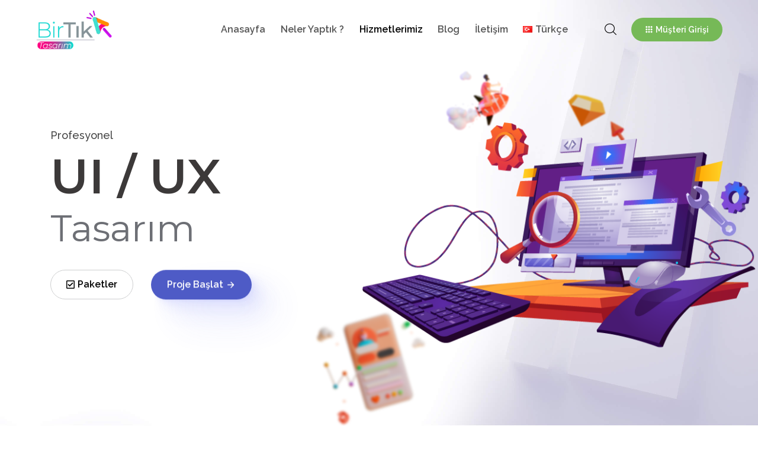

--- FILE ---
content_type: text/html; charset=UTF-8
request_url: https://birtiktasarim.com/ux-ui-tasarim/
body_size: 22460
content:

<!doctype html>
<html lang="tr-TR"  data-wp-dark-mode-preset="0" class="smooth-scrollbar-disable">
	<head>
		<meta charset="UTF-8">
		<meta name="viewport" content="width=device-width, initial-scale=1">
		<link rel="profile" href="//gmpg.org/xfn/11">
		<meta name="theme-color" content="#fff">

		<title>UX/UI Tasarım &#8211; BirTık Tasarım Profesyonel Dijital Ajans</title>
<meta name='robots' content='max-image-preview:large' />
<link rel="alternate" href="https://birtiktasarim.com/en/ux-ui-design/" hreflang="en" />
<link rel="alternate" href="https://birtiktasarim.com/de/professionelles-ui-ux-design/" hreflang="de" />
<link rel="alternate" href="https://birtiktasarim.com/ux-ui-tasarim/" hreflang="tr" />
<link rel='dns-prefetch' href='//fonts.googleapis.com' />
<link rel="alternate" type="application/rss+xml" title="BirTık Tasarım Profesyonel Dijital Ajans &raquo; akışı" href="https://birtiktasarim.com/feed/" />
<link rel="alternate" type="application/rss+xml" title="BirTık Tasarım Profesyonel Dijital Ajans &raquo; yorum akışı" href="https://birtiktasarim.com/comments/feed/" />
<link rel="alternate" title="oEmbed (JSON)" type="application/json+oembed" href="https://birtiktasarim.com/wp-json/oembed/1.0/embed?url=https%3A%2F%2Fbirtiktasarim.com%2Fux-ui-tasarim%2F&#038;lang=tr" />
<link rel="alternate" title="oEmbed (XML)" type="text/xml+oembed" href="https://birtiktasarim.com/wp-json/oembed/1.0/embed?url=https%3A%2F%2Fbirtiktasarim.com%2Fux-ui-tasarim%2F&#038;format=xml&#038;lang=tr" />
<style id='wp-img-auto-sizes-contain-inline-css'>
img:is([sizes=auto i],[sizes^="auto," i]){contain-intrinsic-size:3000px 1500px}
/*# sourceURL=wp-img-auto-sizes-contain-inline-css */
</style>
<link rel='stylesheet' id='font-awesome-5-all-css' href='https://birtiktasarim.com/wp-content/plugins/elementor/assets/lib/font-awesome/css/all.min.css?ver=3.34.1' media='all' />
<link rel='stylesheet' id='font-awesome-4-shim-css' href='https://birtiktasarim.com/wp-content/plugins/elementor/assets/lib/font-awesome/css/v4-shims.min.css?ver=3.34.1' media='all' />
<style id='wp-emoji-styles-inline-css'>

	img.wp-smiley, img.emoji {
		display: inline !important;
		border: none !important;
		box-shadow: none !important;
		height: 1em !important;
		width: 1em !important;
		margin: 0 0.07em !important;
		vertical-align: -0.1em !important;
		background: none !important;
		padding: 0 !important;
	}
/*# sourceURL=wp-emoji-styles-inline-css */
</style>
<style id='classic-theme-styles-inline-css'>
/*! This file is auto-generated */
.wp-block-button__link{color:#fff;background-color:#32373c;border-radius:9999px;box-shadow:none;text-decoration:none;padding:calc(.667em + 2px) calc(1.333em + 2px);font-size:1.125em}.wp-block-file__button{background:#32373c;color:#fff;text-decoration:none}
/*# sourceURL=/wp-includes/css/classic-themes.min.css */
</style>
<style id='joinchat-button-style-inline-css'>
.wp-block-joinchat-button{border:none!important;text-align:center}.wp-block-joinchat-button figure{display:table;margin:0 auto;padding:0}.wp-block-joinchat-button figcaption{font:normal normal 400 .6em/2em var(--wp--preset--font-family--system-font,sans-serif);margin:0;padding:0}.wp-block-joinchat-button .joinchat-button__qr{background-color:#fff;border:6px solid #25d366;border-radius:30px;box-sizing:content-box;display:block;height:200px;margin:auto;overflow:hidden;padding:10px;width:200px}.wp-block-joinchat-button .joinchat-button__qr canvas,.wp-block-joinchat-button .joinchat-button__qr img{display:block;margin:auto}.wp-block-joinchat-button .joinchat-button__link{align-items:center;background-color:#25d366;border:6px solid #25d366;border-radius:30px;display:inline-flex;flex-flow:row nowrap;justify-content:center;line-height:1.25em;margin:0 auto;text-decoration:none}.wp-block-joinchat-button .joinchat-button__link:before{background:transparent var(--joinchat-ico) no-repeat center;background-size:100%;content:"";display:block;height:1.5em;margin:-.75em .75em -.75em 0;width:1.5em}.wp-block-joinchat-button figure+.joinchat-button__link{margin-top:10px}@media (orientation:landscape)and (min-height:481px),(orientation:portrait)and (min-width:481px){.wp-block-joinchat-button.joinchat-button--qr-only figure+.joinchat-button__link{display:none}}@media (max-width:480px),(orientation:landscape)and (max-height:480px){.wp-block-joinchat-button figure{display:none}}

/*# sourceURL=https://birtiktasarim.com/wp-content/plugins/creame-whatsapp-me/gutenberg/build/style-index.css */
</style>
<style id='global-styles-inline-css'>
:root{--wp--preset--aspect-ratio--square: 1;--wp--preset--aspect-ratio--4-3: 4/3;--wp--preset--aspect-ratio--3-4: 3/4;--wp--preset--aspect-ratio--3-2: 3/2;--wp--preset--aspect-ratio--2-3: 2/3;--wp--preset--aspect-ratio--16-9: 16/9;--wp--preset--aspect-ratio--9-16: 9/16;--wp--preset--color--black: #000000;--wp--preset--color--cyan-bluish-gray: #abb8c3;--wp--preset--color--white: #ffffff;--wp--preset--color--pale-pink: #f78da7;--wp--preset--color--vivid-red: #cf2e2e;--wp--preset--color--luminous-vivid-orange: #ff6900;--wp--preset--color--luminous-vivid-amber: #fcb900;--wp--preset--color--light-green-cyan: #7bdcb5;--wp--preset--color--vivid-green-cyan: #00d084;--wp--preset--color--pale-cyan-blue: #8ed1fc;--wp--preset--color--vivid-cyan-blue: #0693e3;--wp--preset--color--vivid-purple: #9b51e0;--wp--preset--gradient--vivid-cyan-blue-to-vivid-purple: linear-gradient(135deg,rgb(6,147,227) 0%,rgb(155,81,224) 100%);--wp--preset--gradient--light-green-cyan-to-vivid-green-cyan: linear-gradient(135deg,rgb(122,220,180) 0%,rgb(0,208,130) 100%);--wp--preset--gradient--luminous-vivid-amber-to-luminous-vivid-orange: linear-gradient(135deg,rgb(252,185,0) 0%,rgb(255,105,0) 100%);--wp--preset--gradient--luminous-vivid-orange-to-vivid-red: linear-gradient(135deg,rgb(255,105,0) 0%,rgb(207,46,46) 100%);--wp--preset--gradient--very-light-gray-to-cyan-bluish-gray: linear-gradient(135deg,rgb(238,238,238) 0%,rgb(169,184,195) 100%);--wp--preset--gradient--cool-to-warm-spectrum: linear-gradient(135deg,rgb(74,234,220) 0%,rgb(151,120,209) 20%,rgb(207,42,186) 40%,rgb(238,44,130) 60%,rgb(251,105,98) 80%,rgb(254,248,76) 100%);--wp--preset--gradient--blush-light-purple: linear-gradient(135deg,rgb(255,206,236) 0%,rgb(152,150,240) 100%);--wp--preset--gradient--blush-bordeaux: linear-gradient(135deg,rgb(254,205,165) 0%,rgb(254,45,45) 50%,rgb(107,0,62) 100%);--wp--preset--gradient--luminous-dusk: linear-gradient(135deg,rgb(255,203,112) 0%,rgb(199,81,192) 50%,rgb(65,88,208) 100%);--wp--preset--gradient--pale-ocean: linear-gradient(135deg,rgb(255,245,203) 0%,rgb(182,227,212) 50%,rgb(51,167,181) 100%);--wp--preset--gradient--electric-grass: linear-gradient(135deg,rgb(202,248,128) 0%,rgb(113,206,126) 100%);--wp--preset--gradient--midnight: linear-gradient(135deg,rgb(2,3,129) 0%,rgb(40,116,252) 100%);--wp--preset--font-size--small: 13px;--wp--preset--font-size--medium: 20px;--wp--preset--font-size--large: 36px;--wp--preset--font-size--x-large: 42px;--wp--preset--spacing--20: 0.44rem;--wp--preset--spacing--30: 0.67rem;--wp--preset--spacing--40: 1rem;--wp--preset--spacing--50: 1.5rem;--wp--preset--spacing--60: 2.25rem;--wp--preset--spacing--70: 3.38rem;--wp--preset--spacing--80: 5.06rem;--wp--preset--shadow--natural: 6px 6px 9px rgba(0, 0, 0, 0.2);--wp--preset--shadow--deep: 12px 12px 50px rgba(0, 0, 0, 0.4);--wp--preset--shadow--sharp: 6px 6px 0px rgba(0, 0, 0, 0.2);--wp--preset--shadow--outlined: 6px 6px 0px -3px rgb(255, 255, 255), 6px 6px rgb(0, 0, 0);--wp--preset--shadow--crisp: 6px 6px 0px rgb(0, 0, 0);}:where(.is-layout-flex){gap: 0.5em;}:where(.is-layout-grid){gap: 0.5em;}body .is-layout-flex{display: flex;}.is-layout-flex{flex-wrap: wrap;align-items: center;}.is-layout-flex > :is(*, div){margin: 0;}body .is-layout-grid{display: grid;}.is-layout-grid > :is(*, div){margin: 0;}:where(.wp-block-columns.is-layout-flex){gap: 2em;}:where(.wp-block-columns.is-layout-grid){gap: 2em;}:where(.wp-block-post-template.is-layout-flex){gap: 1.25em;}:where(.wp-block-post-template.is-layout-grid){gap: 1.25em;}.has-black-color{color: var(--wp--preset--color--black) !important;}.has-cyan-bluish-gray-color{color: var(--wp--preset--color--cyan-bluish-gray) !important;}.has-white-color{color: var(--wp--preset--color--white) !important;}.has-pale-pink-color{color: var(--wp--preset--color--pale-pink) !important;}.has-vivid-red-color{color: var(--wp--preset--color--vivid-red) !important;}.has-luminous-vivid-orange-color{color: var(--wp--preset--color--luminous-vivid-orange) !important;}.has-luminous-vivid-amber-color{color: var(--wp--preset--color--luminous-vivid-amber) !important;}.has-light-green-cyan-color{color: var(--wp--preset--color--light-green-cyan) !important;}.has-vivid-green-cyan-color{color: var(--wp--preset--color--vivid-green-cyan) !important;}.has-pale-cyan-blue-color{color: var(--wp--preset--color--pale-cyan-blue) !important;}.has-vivid-cyan-blue-color{color: var(--wp--preset--color--vivid-cyan-blue) !important;}.has-vivid-purple-color{color: var(--wp--preset--color--vivid-purple) !important;}.has-black-background-color{background-color: var(--wp--preset--color--black) !important;}.has-cyan-bluish-gray-background-color{background-color: var(--wp--preset--color--cyan-bluish-gray) !important;}.has-white-background-color{background-color: var(--wp--preset--color--white) !important;}.has-pale-pink-background-color{background-color: var(--wp--preset--color--pale-pink) !important;}.has-vivid-red-background-color{background-color: var(--wp--preset--color--vivid-red) !important;}.has-luminous-vivid-orange-background-color{background-color: var(--wp--preset--color--luminous-vivid-orange) !important;}.has-luminous-vivid-amber-background-color{background-color: var(--wp--preset--color--luminous-vivid-amber) !important;}.has-light-green-cyan-background-color{background-color: var(--wp--preset--color--light-green-cyan) !important;}.has-vivid-green-cyan-background-color{background-color: var(--wp--preset--color--vivid-green-cyan) !important;}.has-pale-cyan-blue-background-color{background-color: var(--wp--preset--color--pale-cyan-blue) !important;}.has-vivid-cyan-blue-background-color{background-color: var(--wp--preset--color--vivid-cyan-blue) !important;}.has-vivid-purple-background-color{background-color: var(--wp--preset--color--vivid-purple) !important;}.has-black-border-color{border-color: var(--wp--preset--color--black) !important;}.has-cyan-bluish-gray-border-color{border-color: var(--wp--preset--color--cyan-bluish-gray) !important;}.has-white-border-color{border-color: var(--wp--preset--color--white) !important;}.has-pale-pink-border-color{border-color: var(--wp--preset--color--pale-pink) !important;}.has-vivid-red-border-color{border-color: var(--wp--preset--color--vivid-red) !important;}.has-luminous-vivid-orange-border-color{border-color: var(--wp--preset--color--luminous-vivid-orange) !important;}.has-luminous-vivid-amber-border-color{border-color: var(--wp--preset--color--luminous-vivid-amber) !important;}.has-light-green-cyan-border-color{border-color: var(--wp--preset--color--light-green-cyan) !important;}.has-vivid-green-cyan-border-color{border-color: var(--wp--preset--color--vivid-green-cyan) !important;}.has-pale-cyan-blue-border-color{border-color: var(--wp--preset--color--pale-cyan-blue) !important;}.has-vivid-cyan-blue-border-color{border-color: var(--wp--preset--color--vivid-cyan-blue) !important;}.has-vivid-purple-border-color{border-color: var(--wp--preset--color--vivid-purple) !important;}.has-vivid-cyan-blue-to-vivid-purple-gradient-background{background: var(--wp--preset--gradient--vivid-cyan-blue-to-vivid-purple) !important;}.has-light-green-cyan-to-vivid-green-cyan-gradient-background{background: var(--wp--preset--gradient--light-green-cyan-to-vivid-green-cyan) !important;}.has-luminous-vivid-amber-to-luminous-vivid-orange-gradient-background{background: var(--wp--preset--gradient--luminous-vivid-amber-to-luminous-vivid-orange) !important;}.has-luminous-vivid-orange-to-vivid-red-gradient-background{background: var(--wp--preset--gradient--luminous-vivid-orange-to-vivid-red) !important;}.has-very-light-gray-to-cyan-bluish-gray-gradient-background{background: var(--wp--preset--gradient--very-light-gray-to-cyan-bluish-gray) !important;}.has-cool-to-warm-spectrum-gradient-background{background: var(--wp--preset--gradient--cool-to-warm-spectrum) !important;}.has-blush-light-purple-gradient-background{background: var(--wp--preset--gradient--blush-light-purple) !important;}.has-blush-bordeaux-gradient-background{background: var(--wp--preset--gradient--blush-bordeaux) !important;}.has-luminous-dusk-gradient-background{background: var(--wp--preset--gradient--luminous-dusk) !important;}.has-pale-ocean-gradient-background{background: var(--wp--preset--gradient--pale-ocean) !important;}.has-electric-grass-gradient-background{background: var(--wp--preset--gradient--electric-grass) !important;}.has-midnight-gradient-background{background: var(--wp--preset--gradient--midnight) !important;}.has-small-font-size{font-size: var(--wp--preset--font-size--small) !important;}.has-medium-font-size{font-size: var(--wp--preset--font-size--medium) !important;}.has-large-font-size{font-size: var(--wp--preset--font-size--large) !important;}.has-x-large-font-size{font-size: var(--wp--preset--font-size--x-large) !important;}
:where(.wp-block-post-template.is-layout-flex){gap: 1.25em;}:where(.wp-block-post-template.is-layout-grid){gap: 1.25em;}
:where(.wp-block-term-template.is-layout-flex){gap: 1.25em;}:where(.wp-block-term-template.is-layout-grid){gap: 1.25em;}
:where(.wp-block-columns.is-layout-flex){gap: 2em;}:where(.wp-block-columns.is-layout-grid){gap: 2em;}
:root :where(.wp-block-pullquote){font-size: 1.5em;line-height: 1.6;}
/*# sourceURL=global-styles-inline-css */
</style>
<link rel='stylesheet' id='contact-form-7-css' href='https://birtiktasarim.com/wp-content/plugins/contact-form-7/includes/css/styles.css?ver=6.1.4' media='all' />
<link rel='stylesheet' id='ppress-frontend-css' href='https://birtiktasarim.com/wp-content/plugins/wp-user-avatar/assets/css/frontend.min.css?ver=4.16.8' media='all' />
<link rel='stylesheet' id='ppress-flatpickr-css' href='https://birtiktasarim.com/wp-content/plugins/wp-user-avatar/assets/flatpickr/flatpickr.min.css?ver=4.16.8' media='all' />
<link rel='stylesheet' id='ppress-select2-css' href='https://birtiktasarim.com/wp-content/plugins/wp-user-avatar/assets/select2/select2.min.css?ver=6.9' media='all' />
<link rel='stylesheet' id='cute-alert-css' href='https://birtiktasarim.com/wp-content/plugins/metform/public/assets/lib/cute-alert/style.css?ver=4.1.2' media='all' />
<link rel='stylesheet' id='text-editor-style-css' href='https://birtiktasarim.com/wp-content/plugins/metform/public/assets/css/text-editor.css?ver=4.1.2' media='all' />
<link rel='stylesheet' id='wixo-inline-css' href='https://birtiktasarim.com/wp-content/themes/wixo/css/custom.css?ver=6.9' media='all' />
<style id='wixo-inline-inline-css'>
.preloader-block {
			position: fixed;
			top: 0;
			left: 0;
			width: 100%;
			height: 100%;
			z-index: 1030;
			background: #171819;
			color: #fff;
			transition: all 400ms ease-in-out;
		}
 
		.light-scheme .preloader-block {
			background: #fff;
		}
		
		.loaded .preloader-block {
			opacity: 0;
			visibility: hidden;
		}
		
		.no-js .preloader-block {
			display: none;
		}
		
		.preloader-folding-cube {
			margin: auto;
			width: 40px;
			height: 40px;
			position: relative;
			top: 50%;
			margin-top: -20px;
			transform: rotate(45deg);
		}
		
		.preloader-folding-cube .preloader-cube {
			float: left;
			width: 50%;
			height: 50%;
			position: relative;
			transform: scale(1.1);
		}
		
		.preloader-folding-cube .preloader-cube:before {
			content: '';
			position: absolute;
			top: 0;
			left: 0;
			width: 100%;
			height: 100%;
			animation: preloader-foldCubeAngle 2.4s infinite linear both;
			transform-origin: 100% 100%;
			background: #4c59c6;
		}
		
		.preloader-folding-cube .preloader-cube2 {
			transform: scale(1.1) rotateZ(90deg);
		}
		
		.preloader-folding-cube .preloader-cube3 {
			transform: scale(1.1) rotateZ(180deg);
		}
		
		.preloader-folding-cube .preloader-cube4 {
			transform: scale(1.1) rotateZ(270deg);
		}
		
		.preloader-folding-cube .preloader-cube2:before {
			animation-delay: 0.3s;
		}
		
		.preloader-folding-cube .preloader-cube3:before {
			animation-delay: 0.6s;
		}
		
		.preloader-folding-cube .preloader-cube4:before {
			animation-delay: 0.9s;
		}
		
		@keyframes preloader-foldCubeAngle {
		
			0%,
			10% {
				transform: perspective(140px) rotateX(-180deg);
				opacity: 0;
			}
		
			25%,
			75% {
				transform: perspective(140px) rotateX(0deg);
				opacity: 1;
			}
		
			90%,
			100% {
				transform: perspective(140px) rotateY(180deg);
				opacity: 0;
			}
		}
/*# sourceURL=wixo-inline-inline-css */
</style>
<link rel='stylesheet' id='popup-css-css' href='https://birtiktasarim.com/wp-content/plugins/pt-wixo-addons/include/popup/style.css?ver=1.0.0' media='all' />
<link rel='stylesheet' id='elementor-icons-css' href='https://birtiktasarim.com/wp-content/plugins/elementor/assets/lib/eicons/css/elementor-icons.min.css?ver=5.45.0' media='all' />
<link rel='stylesheet' id='elementor-frontend-css' href='https://birtiktasarim.com/wp-content/plugins/elementor/assets/css/frontend.min.css?ver=3.34.1' media='all' />
<link rel='stylesheet' id='elementor-post-8-css' href='https://birtiktasarim.com/wp-content/uploads/elementor/css/post-8.css?ver=1769347142' media='all' />
<link rel='stylesheet' id='elementor-pro-css' href='https://birtiktasarim.com/wp-content/plugins/elementor-pro/assets/css/frontend.min.css?ver=3.24.0' media='all' />
<link rel='stylesheet' id='swiper-css' href='https://birtiktasarim.com/wp-content/plugins/elementor/assets/lib/swiper/v8/css/swiper.min.css?ver=8.4.5' media='all' />
<link rel='stylesheet' id='widget-spacer-css' href='https://birtiktasarim.com/wp-content/plugins/elementor/assets/css/widget-spacer.min.css?ver=3.34.1' media='all' />
<link rel='stylesheet' id='widget-image-css' href='https://birtiktasarim.com/wp-content/plugins/elementor/assets/css/widget-image.min.css?ver=3.34.1' media='all' />
<link rel='stylesheet' id='widget-heading-css' href='https://birtiktasarim.com/wp-content/plugins/elementor/assets/css/widget-heading.min.css?ver=3.34.1' media='all' />
<link rel='stylesheet' id='elementor-post-9851-css' href='https://birtiktasarim.com/wp-content/uploads/elementor/css/post-9851.css?ver=1769348638' media='all' />
<link rel='stylesheet' id='elementor-icons-wixo_pack-css' href='https://birtiktasarim.com/wp-content/themes/wixo/css/wixo-icons.css?ver=6.9' media='all' />
<link rel='stylesheet' id='wixo-style-css' href='https://birtiktasarim.com/wp-content/themes/wixo/style.css?ver=6.9' media='all' />
<link rel='stylesheet' id='wixo-main-style-css' href='https://birtiktasarim.com/wp-content/themes/wixo/css/main.css?ver=6.9' media='all' />
<link rel='stylesheet' id='wixo-montserrat-css' href='https://fonts.googleapis.com/css?family=Montserrat%3A100%2C100italic%2C200%2C200italic%2C300%2C300italic%2Cregular%2Citalic%2C500%2C500italic%2C600%2C600italic%2C700%2C700italic%2C800%2C800italic%2C900%2C900italic&#038;display=swap&#038;ver=1' media='all' />
<link rel='stylesheet' id='wixo-raleway-css' href='https://fonts.googleapis.com/css?family=Raleway%3A100%2C200%2C300%2Cregular%2C500%2C600%2C700%2C800%2C900%2C100italic%2C200italic%2C300italic%2Citalic%2C500italic%2C600italic%2C700italic%2C800italic%2C900italic&#038;display=swap&#038;ver=1' media='all' />
<link rel='stylesheet' id='fontawesome-css' href='https://birtiktasarim.com/wp-content/plugins/pt-wixo-addons/assets/css/fontawesome.min.css?ver=6.9' media='all' />
<link rel='stylesheet' id='pt-addons-css' href='https://birtiktasarim.com/wp-content/plugins/pt-wixo-addons/assets/css/pt-addons.css?ver=6.9' media='all' />
<link rel='stylesheet' id='elementor-gf-roboto-css' href='https://fonts.googleapis.com/css?family=Roboto:100,100italic,200,200italic,300,300italic,400,400italic,500,500italic,600,600italic,700,700italic,800,800italic,900,900italic&#038;display=swap&#038;subset=latin-ext' media='all' />
<link rel='stylesheet' id='elementor-gf-robotoslab-css' href='https://fonts.googleapis.com/css?family=Roboto+Slab:100,100italic,200,200italic,300,300italic,400,400italic,500,500italic,600,600italic,700,700italic,800,800italic,900,900italic&#038;display=swap&#038;subset=latin-ext' media='all' />
<link rel='stylesheet' id='elementor-icons-shared-0-css' href='https://birtiktasarim.com/wp-content/plugins/elementor/assets/lib/font-awesome/css/fontawesome.min.css?ver=5.15.3' media='all' />
<link rel='stylesheet' id='elementor-icons-fa-regular-css' href='https://birtiktasarim.com/wp-content/plugins/elementor/assets/lib/font-awesome/css/regular.min.css?ver=5.15.3' media='all' />
<link rel='stylesheet' id='elementor-icons-fa-solid-css' href='https://birtiktasarim.com/wp-content/plugins/elementor/assets/lib/font-awesome/css/solid.min.css?ver=5.15.3' media='all' />
<link rel='stylesheet' id='elementor-icons-fa-brands-css' href='https://birtiktasarim.com/wp-content/plugins/elementor/assets/lib/font-awesome/css/brands.min.css?ver=5.15.3' media='all' />
<script src="https://birtiktasarim.com/wp-content/plugins/elementor/assets/lib/font-awesome/js/v4-shims.min.js?ver=3.34.1" id="font-awesome-4-shim-js"></script>
<script src="https://birtiktasarim.com/wp-includes/js/jquery/jquery.min.js?ver=3.7.1" id="jquery-core-js"></script>
<script src="https://birtiktasarim.com/wp-includes/js/jquery/jquery-migrate.min.js?ver=3.4.1" id="jquery-migrate-js"></script>
<script src="https://birtiktasarim.com/wp-content/plugins/wp-user-avatar/assets/flatpickr/flatpickr.min.js?ver=4.16.8" id="ppress-flatpickr-js"></script>
<script src="https://birtiktasarim.com/wp-content/plugins/wp-user-avatar/assets/select2/select2.min.js?ver=4.16.8" id="ppress-select2-js"></script>
<script id="zilla-likes-js-extra">
var zilla_likes = {"ajaxurl":"https://birtiktasarim.com/wp-admin/admin-ajax.php"};
//# sourceURL=zilla-likes-js-extra
</script>
<script src="https://birtiktasarim.com/wp-content/plugins/pt-wixo-addons/assets/js/zilla-likes.js?ver=6.9" id="zilla-likes-js"></script>
<link rel="https://api.w.org/" href="https://birtiktasarim.com/wp-json/" /><link rel="alternate" title="JSON" type="application/json" href="https://birtiktasarim.com/wp-json/wp/v2/pages/9851" /><link rel="EditURI" type="application/rsd+xml" title="RSD" href="https://birtiktasarim.com/xmlrpc.php?rsd" />
<meta name="generator" content="WordPress 6.9" />
<link rel="canonical" href="https://birtiktasarim.com/ux-ui-tasarim/" />
<link rel='shortlink' href='https://birtiktasarim.com/?p=9851' />
<meta name="generator" content="Redux 4.5.10" /><meta name="generator" content="Elementor 3.34.1; features: additional_custom_breakpoints; settings: css_print_method-external, google_font-enabled, font_display-swap">

<!-- Meta Pixel Code -->
<script type='text/javascript'>
!function(f,b,e,v,n,t,s){if(f.fbq)return;n=f.fbq=function(){n.callMethod?
n.callMethod.apply(n,arguments):n.queue.push(arguments)};if(!f._fbq)f._fbq=n;
n.push=n;n.loaded=!0;n.version='2.0';n.queue=[];t=b.createElement(e);t.async=!0;
t.src=v;s=b.getElementsByTagName(e)[0];s.parentNode.insertBefore(t,s)}(window,
document,'script','https://connect.facebook.net/en_US/fbevents.js');
</script>
<!-- End Meta Pixel Code -->
<script type='text/javascript'>var url = window.location.origin + '?ob=open-bridge';
            fbq('set', 'openbridge', '357299290083224', url);
fbq('init', '357299290083224', {}, {
    "agent": "wordpress-6.9-4.1.5"
})</script><script type='text/javascript'>
    fbq('track', 'PageView', []);
  </script><style>.recentcomments a{display:inline !important;padding:0 !important;margin:0 !important;}</style>		<style type="text/css">.recentcomments a{display:inline !important;padding:0 !important;margin:0 !important;}</style>
					<style>
				.e-con.e-parent:nth-of-type(n+4):not(.e-lazyloaded):not(.e-no-lazyload),
				.e-con.e-parent:nth-of-type(n+4):not(.e-lazyloaded):not(.e-no-lazyload) * {
					background-image: none !important;
				}
				@media screen and (max-height: 1024px) {
					.e-con.e-parent:nth-of-type(n+3):not(.e-lazyloaded):not(.e-no-lazyload),
					.e-con.e-parent:nth-of-type(n+3):not(.e-lazyloaded):not(.e-no-lazyload) * {
						background-image: none !important;
					}
				}
				@media screen and (max-height: 640px) {
					.e-con.e-parent:nth-of-type(n+2):not(.e-lazyloaded):not(.e-no-lazyload),
					.e-con.e-parent:nth-of-type(n+2):not(.e-lazyloaded):not(.e-no-lazyload) * {
						background-image: none !important;
					}
				}
			</style>
			<link rel="icon" href="https://birtiktasarim.com/wp-content/uploads/2022/11/cropped-icon-1-32x32.png" sizes="32x32" />
<link rel="icon" href="https://birtiktasarim.com/wp-content/uploads/2022/11/cropped-icon-1-192x192.png" sizes="192x192" />
<link rel="apple-touch-icon" href="https://birtiktasarim.com/wp-content/uploads/2022/11/cropped-icon-1-180x180.png" />
<meta name="msapplication-TileImage" content="https://birtiktasarim.com/wp-content/uploads/2022/11/cropped-icon-1-270x270.png" />
		<style id="wp-custom-css">
			.period {
    color: #ffff;
    font-weight: 600;
    background: #4C59C6;
    position: relative;
    padding: 10px 4px;
    border-radius: 16px 4px;
    flex-shrink: inherit;
}
.custom-logo-link img, .sc_layouts_logo img { width: 200px; }

selector svg { width: 100% !important; height: 100% !important; }


::selection {
background: #4C59C6;
color: white;
}

a::selection {
background: #707FF8;
color: white;
}
@media (max-width: 767.98px){
.one-screen-scroll-block .side-content .side-word {
    margin-left: 0.5em;
    font-size: 38px!important;
    margin-top: -131px;
}}
.joinchat__button {
    position: absolute;
    z-index: 2;
    bottom: 57px;
    right: 8px;
    height: var(--s);
    min-width: var(--s);
    max-width: 95vw;
    background: #25d366;
    color: inherit;
    border-radius: calc(var(--s)/2);
    box-shadow: 1px 6px 24px 0 rgb(7 94 84 / 24%);
    cursor: pointer;
    transition: background-color .2s linear;
}


.wp-dark-mode-switcher.floating, .wp-dark-mode-side-toggle-wrap.floating {
    position: fixed;
    bottom: 152px;
}


.wp-dark-mode-switcher.right_bottom, .wp-dark-mode-side-toggle-wrap.right_bottom {
    right: 24px;
}
.post-navigation-row .post-link .label {
    display: none;
}


		</style>
		<style id="wixo_theme-dynamic-css" title="dynamic-css" class="redux-options-output">body{font-family: Raleway,Arial, Helvetica, sans-serif;font-weight: 400;font-size: 16px;}h1, .h1{font-family: Montserrat,Arial, Helvetica, sans-serif;font-weight: 600;font-size: 82px;}h2, .h2{font-family: Montserrat,Arial, Helvetica, sans-serif;font-weight: 600;font-size: 54px;}h3, .h3{font-family: Montserrat,Arial, Helvetica, sans-serif;font-weight: 600;font-size: 54px;}h4, .h4{font-family: Montserrat,Arial, Helvetica, sans-serif;font-weight: 600;font-size: 36px;}h5, .h5{font-family: Montserrat,Arial, Helvetica, sans-serif;font-weight: 600;font-size: 28px;}h6, .h6{font-family: Montserrat,Arial, Helvetica, sans-serif;font-weight: 600;font-size: 20px;}</style>	</head>

	<body data-rsssl=1 class="wp-singular page-template-default page page-id-9851 wp-theme-wixo chrome osx no-js light-scheme preloader-true preloader-word header-default header-dark header-8286 header-space-false right-click-disable-false popup-download-link-true mobile-images-false project-image-download-false loading elementor-default elementor-kit-8 elementor-page elementor-page-9851">
		      <script>
        document.body.classList.remove('no-js')
      </script>
      <div class="preloader-block">
        <div class="preloader-folding-cube">
          <div class="preloader-cube1 preloader-cube"></div>
          <div class="preloader-cube2 preloader-cube"></div>
          <div class="preloader-cube4 preloader-cube"></div>
          <div class="preloader-cube3 preloader-cube"></div>
        </div>
      </div>
    
<!-- Meta Pixel Code -->
<noscript>
<img height="1" width="1" style="display:none" alt="fbpx"
src="https://www.facebook.com/tr?id=357299290083224&ev=PageView&noscript=1" />
</noscript>
<!-- End Meta Pixel Code -->

				
		      <header class="site-header header-8286 dark-header fixed-header">
        				<div class="header-main-block">
								<div class="container-fluid">
						<div class="row">
										<div class="desktop-main-bar-left col-auto">
								<div class="logo-block">
					<div class="site-logo site-logo-697693d341455">
						<a href="https://birtiktasarim.com/" data-magic-cursor="link">
															<img class="light" src="https://birtiktasarim.com/wp-content/uploads/2021/09/logo-birtiktasarim.png" alt="BirTık Tasarım Profesyonel Dijital Ajans">
															<img class="dark" src="https://birtiktasarim.com/wp-content/uploads/2021/09/logo-birtiktasarim.png" alt="BirTık Tasarım Profesyonel Dijital Ajans">
													</a>
					</div>
				</div>
			        			</div>
						<div class="desktop-main-bar-right col">
				                  <nav class="navigation navigation-697693d341c17 visible_menu hover-style1">
            <ul id="menu-menu" class="menu"><li id="menu-item-8459" class="menu-item menu-item-type-post_type menu-item-object-page menu-item-home menu-item-8459"><a href="https://birtiktasarim.com/"><span>Anasayfa</span></a></li>
<li id="menu-item-8650" class="menu-item menu-item-type-post_type menu-item-object-page menu-item-8650"><a href="https://birtiktasarim.com/neler-yaptik/"><span>Neler Yaptık ?</span></a></li>
<li id="menu-item-8653" class="menu-item menu-item-type-post_type menu-item-object-page current-menu-ancestor current-menu-parent current_page_parent current_page_ancestor menu-item-has-children menu-item-8653"><a href="https://birtiktasarim.com/hizmetlerimiz/"><span>Hizmetlerimiz</span></a>
<ul class="sub-menu">
	<li id="menu-item-11302" class="menu-item menu-item-type-post_type menu-item-object-page menu-item-11302"><a href="https://birtiktasarim.com/web-tasarim-ve-yazilim/"><span>Web Tasarım / Yazılım</span></a></li>
	<li id="menu-item-11298" class="menu-item menu-item-type-post_type menu-item-object-page menu-item-11298"><a href="https://birtiktasarim.com/e-ticaret-sitesi/"><span>E-Ticaret Sitesi</span></a></li>
	<li id="menu-item-11308" class="menu-item menu-item-type-post_type menu-item-object-page menu-item-11308"><a href="https://birtiktasarim.com/seo-hizmeti/"><span>SEO Hizmeti</span></a></li>
	<li id="menu-item-11299" class="menu-item menu-item-type-post_type menu-item-object-page menu-item-11299"><a href="https://birtiktasarim.com/adwords-danismanligi/"><span>Adwords Danışmanlığı</span></a></li>
	<li id="menu-item-11304" class="menu-item menu-item-type-post_type menu-item-object-page menu-item-11304"><a href="https://birtiktasarim.com/grafik-tasarim/"><span>Grafik Tasarım</span></a></li>
	<li id="menu-item-11297" class="menu-item menu-item-type-post_type menu-item-object-page menu-item-11297"><a href="https://birtiktasarim.com/sosyal-medya-yonetimi/"><span>Sosyal Medya Yönetimi</span></a></li>
	<li id="menu-item-11305" class="menu-item menu-item-type-post_type menu-item-object-page menu-item-11305"><a href="https://birtiktasarim.com/mobil-uygulama/"><span>Mobil Uygulama</span></a></li>
	<li id="menu-item-12342" class="menu-item menu-item-type-post_type menu-item-object-page menu-item-12342"><a href="https://birtiktasarim.com/dijital-pazarlama/"><span>Dijital Pazarlama</span></a></li>
	<li id="menu-item-11300" class="menu-item menu-item-type-post_type menu-item-object-page current-menu-item page_item page-item-9851 current_page_item menu-item-11300"><a href="https://birtiktasarim.com/ux-ui-tasarim/" aria-current="page"><span>UX/UI Tasarım</span></a></li>
</ul>
</li>
<li id="menu-item-9772" class="menu-item menu-item-type-post_type menu-item-object-page menu-item-9772"><a href="https://birtiktasarim.com/blog/"><span>Blog</span></a></li>
<li id="menu-item-8457" class="menu-item menu-item-type-post_type menu-item-object-page menu-item-has-children menu-item-8457"><a href="https://birtiktasarim.com/iletisim/"><span>İletişim</span></a>
<ul class="sub-menu">
	<li id="menu-item-8456" class="menu-item menu-item-type-post_type menu-item-object-page menu-item-8456"><a href="https://birtiktasarim.com/hakkimizda/"><span>Hakkımızda</span></a></li>
</ul>
</li>
<li id="menu-item-13191" class="pll-parent-menu-item menu-item menu-item-type-custom menu-item-object-custom menu-item-has-children menu-item-13191"><a href="#pll_switcher"><span><img src="[data-uri]" alt="" width="16" height="11" style="width: 16px; height: 11px;" /><span style="margin-left:0.3em;">Türkçe</span></span></a>
<ul class="sub-menu">
	<li id="menu-item-13191-en" class="lang-item lang-item-159 lang-item-en lang-item-first menu-item menu-item-type-custom menu-item-object-custom menu-item-13191-en"><a href="https://birtiktasarim.com/en/ux-ui-design/" hreflang="en-US" lang="en-US"><span><img src="[data-uri]" alt="" width="16" height="11" style="width: 16px; height: 11px;" /><span style="margin-left:0.3em;">English</span></span></a></li>
	<li id="menu-item-13191-de" class="lang-item lang-item-162 lang-item-de menu-item menu-item-type-custom menu-item-object-custom menu-item-13191-de"><a href="https://birtiktasarim.com/de/professionelles-ui-ux-design/" hreflang="de-DE" lang="de-DE"><span><img loading="lazy" src="[data-uri]" alt="" width="16" height="11" style="width: 16px; height: 11px;" /><span style="margin-left:0.3em;">Deutsch</span></span></a></li>
</ul>
</li>
</ul>          </nav>
        				<div class="nav-butter visible_menu" data-type=".navigation-697693d341c17" data-mouse-magnetic="true" data-mouse-scale="1.4" data-hide-cursor="true"><span></span><span></span><span></span></div>
							<div class="header-search-button header-search-button-697693d34e112" data-mouse-magnetic="true" data-mouse-scale="1.4" data-hide-cursor="true"><i class="wixo-icon-search"></i><i class="wixo-icon-close"></i></div>
							<a href="https://panel.birtiktasarim.com/giris-yap" class="header-button header-button-697693d34e123 button-style1 filled">
          <em class="border"></em>
					<i class="wixo-icon-apps"></i>					<span>Müşteri Girişi</span>
				</a>
			        			</div>
									</div>
					</div>
							</div>
			              </header>

            
					  <div class="site-header mobile-type header-8286 dark-header fixed-header">
        				<div class="header-main-block">
								<div class="container-fluid">
						<div class="row">
										<div class="mobile-main-bar-left col-auto">
								<div class="logo-block">
					<div class="site-logo site-logo-697693d34e25c">
						<a href="https://birtiktasarim.com/" data-magic-cursor="link">
															<img class="light" src="https://birtiktasarim.com/wp-content/uploads/2021/09/logo-birtiktasarim.png" alt="BirTık Tasarım Profesyonel Dijital Ajans">
															<img class="dark" src="https://birtiktasarim.com/wp-content/uploads/2021/09/logo-birtiktasarim.png" alt="BirTık Tasarım Profesyonel Dijital Ajans">
													</a>
					</div>
				</div>
			        			</div>
						<div class="mobile-main-bar-right col">
				        				<div class="nav-butter visible_menu" data-type=".navigation-697693d34e569" data-mouse-magnetic="true" data-mouse-scale="1.4" data-hide-cursor="true"><span></span><span></span><span></span></div>
							<div class="header-search-button header-search-button-697693d3514e7" data-mouse-magnetic="true" data-mouse-scale="1.4" data-hide-cursor="true"><i class="wixo-icon-search"></i><i class="wixo-icon-close"></i></div>
			        			</div>
									</div>
					</div>
							</div>
			      </div>
            <div class="mobile-navigation-block header-8286 dark-header fixed-header">
        <nav class="mobile-navigation navigation-697693d34e569 hover-style1">
          <ul id="menu-menu-2" class="menu container"><li class="menu-item menu-item-type-post_type menu-item-object-page menu-item-home menu-item-8459"><a href="https://birtiktasarim.com/"><span>Anasayfa</span></a></li>
<li class="menu-item menu-item-type-post_type menu-item-object-page menu-item-8650"><a href="https://birtiktasarim.com/neler-yaptik/"><span>Neler Yaptık ?</span></a></li>
<li class="menu-item menu-item-type-post_type menu-item-object-page current-menu-ancestor current-menu-parent current_page_parent current_page_ancestor menu-item-has-children menu-item-8653"><a href="https://birtiktasarim.com/hizmetlerimiz/"><span>Hizmetlerimiz</span></a>
<ul class="sub-menu">
	<li class="menu-item menu-item-type-post_type menu-item-object-page menu-item-11302"><a href="https://birtiktasarim.com/web-tasarim-ve-yazilim/"><span>Web Tasarım / Yazılım</span></a></li>
	<li class="menu-item menu-item-type-post_type menu-item-object-page menu-item-11298"><a href="https://birtiktasarim.com/e-ticaret-sitesi/"><span>E-Ticaret Sitesi</span></a></li>
	<li class="menu-item menu-item-type-post_type menu-item-object-page menu-item-11308"><a href="https://birtiktasarim.com/seo-hizmeti/"><span>SEO Hizmeti</span></a></li>
	<li class="menu-item menu-item-type-post_type menu-item-object-page menu-item-11299"><a href="https://birtiktasarim.com/adwords-danismanligi/"><span>Adwords Danışmanlığı</span></a></li>
	<li class="menu-item menu-item-type-post_type menu-item-object-page menu-item-11304"><a href="https://birtiktasarim.com/grafik-tasarim/"><span>Grafik Tasarım</span></a></li>
	<li class="menu-item menu-item-type-post_type menu-item-object-page menu-item-11297"><a href="https://birtiktasarim.com/sosyal-medya-yonetimi/"><span>Sosyal Medya Yönetimi</span></a></li>
	<li class="menu-item menu-item-type-post_type menu-item-object-page menu-item-11305"><a href="https://birtiktasarim.com/mobil-uygulama/"><span>Mobil Uygulama</span></a></li>
	<li class="menu-item menu-item-type-post_type menu-item-object-page menu-item-12342"><a href="https://birtiktasarim.com/dijital-pazarlama/"><span>Dijital Pazarlama</span></a></li>
	<li class="menu-item menu-item-type-post_type menu-item-object-page current-menu-item page_item page-item-9851 current_page_item menu-item-11300"><a href="https://birtiktasarim.com/ux-ui-tasarim/" aria-current="page"><span>UX/UI Tasarım</span></a></li>
</ul>
</li>
<li class="menu-item menu-item-type-post_type menu-item-object-page menu-item-9772"><a href="https://birtiktasarim.com/blog/"><span>Blog</span></a></li>
<li class="menu-item menu-item-type-post_type menu-item-object-page menu-item-has-children menu-item-8457"><a href="https://birtiktasarim.com/iletisim/"><span>İletişim</span></a>
<ul class="sub-menu">
	<li class="menu-item menu-item-type-post_type menu-item-object-page menu-item-8456"><a href="https://birtiktasarim.com/hakkimizda/"><span>Hakkımızda</span></a></li>
</ul>
</li>
<li class="pll-parent-menu-item menu-item menu-item-type-custom menu-item-object-custom menu-item-has-children menu-item-13191"><a href="#pll_switcher"><span><img src="[data-uri]" alt="" width="16" height="11" style="width: 16px; height: 11px;" /><span style="margin-left:0.3em;">Türkçe</span></span></a>
<ul class="sub-menu">
	<li class="lang-item lang-item-159 lang-item-en lang-item-first menu-item menu-item-type-custom menu-item-object-custom menu-item-13191-en"><a href="https://birtiktasarim.com/en/ux-ui-design/" hreflang="en-US" lang="en-US"><span><img src="[data-uri]" alt="" width="16" height="11" style="width: 16px; height: 11px;" /><span style="margin-left:0.3em;">English</span></span></a></li>
	<li class="lang-item lang-item-162 lang-item-de menu-item menu-item-type-custom menu-item-object-custom menu-item-13191-de"><a href="https://birtiktasarim.com/de/professionelles-ui-ux-design/" hreflang="de-DE" lang="de-DE"><span><img loading="lazy" src="[data-uri]" alt="" width="16" height="11" style="width: 16px; height: 11px;" /><span style="margin-left:0.3em;">Deutsch</span></span></a></li>
</ul>
</li>
</ul>        </nav>
              </div>
			
		<div class="page-overlay"></div>
		
		      <div class="search-popup">
        <div class="close-button wixo-icon-close" data-mouse-magnetic="true" data-mouse-scale="1.7" data-hide-cursor="true"></div>
        <div class="sub-heading">We help to find</div>
        <div class="title h3">What are you looking for?</div>
        <div class="form-block">
          <form role="search" method="get" action="https://birtiktasarim.com/" >
            <div><input type="text" value="" placeholder="Type here" name="s" class="input" autocomplete="off" /></div>
            <button type="submit" class="searchsubmit button-style1 filled" data-filled-cursor="true">
              <em class="border"></em>
              <span>Search</span>
              <i class="wixo-icon-right-arrow-3"></i>
            </button>
          </form>
        </div>
      </div>
    		
		<div class="main-smooth-scroll smooth-scroll">
			<div class="header-space"></div>

	<main id="primary" class="site-main">

				
		<div id="post-9851" class="post-9851 page type-page status-publish hentry">
	<div class="content-area clearfix">
				<div data-elementor-type="wp-page" data-elementor-id="9851" class="elementor elementor-9851" data-elementor-post-type="page">
						<section class="elementor-section elementor-top-section elementor-element elementor-element-c38fff5 elementor-section-full_width elementor-section-height-default elementor-section-height-default" data-id="c38fff5" data-element_type="section">
						<div class="elementor-container elementor-column-gap-no">
					<div class="elementor-column elementor-col-100 elementor-top-column elementor-element elementor-element-e897d03" data-id="e897d03" data-element_type="column">
			<div class="elementor-widget-wrap elementor-element-populated">
						<div class="elementor-element elementor-element-4ba2b0c elementor-widget elementor-widget-yprm_banner" data-id="4ba2b0c" data-element_type="widget" data-settings="{&quot;decor_blobs&quot;:[],&quot;additional_content&quot;:&quot;image&quot;}" data-widget_type="yprm_banner.default">
				<div class="elementor-widget-container">
							<div class="banner-area full-screen" data-color="black">
							<div class="image" style="background-image: url(https://birtiktasarim.com/wp-content/uploads/2021/09/img55.jpg);"></div>
						<div class="color-overlay"></div>
						<div class="content-container container align-middle align-left">
										<div class="decor-images">
								<div class="decor-image elementor-repeater-item-43d1177 right middle" data-parallax-coef="20">
				<div><img decoding="async" src="https://birtiktasarim.com/wp-content/uploads/2021/08/move4.png" title="move4" alt="move4" loading="lazy" /></div>
			</div>
								<div class="decor-image elementor-repeater-item-e1cd8cb center middle" data-parallax-coef="20">
				<div><img decoding="async" src="https://birtiktasarim.com/wp-content/uploads/2021/08/move6.png" title="move6" alt="move6" loading="lazy" /></div>
			</div>
								<div class="decor-image elementor-repeater-item-996e8ad center middle" data-parallax-coef="20">
				<div><img decoding="async" src="https://birtiktasarim.com/wp-content/uploads/2021/08/move1.png" title="move1" alt="move1" loading="lazy" /></div>
			</div>
				</div>
							<div class="additional-image center middle" data-animation="fadeInLeft" data-infinite-animation="verticalBounce">
      <div><img loading="lazy" decoding="async" width="824" height="500" src="https://birtiktasarim.com/wp-content/uploads/2023/01/web-tasarimm.png" class="attachment-full size-full" alt="" srcset="https://birtiktasarim.com/wp-content/uploads/2023/01/web-tasarimm.png 824w, https://birtiktasarim.com/wp-content/uploads/2023/01/web-tasarimm-300x182.png 300w, https://birtiktasarim.com/wp-content/uploads/2023/01/web-tasarimm-768x466.png 768w" sizes="(max-width: 824px) 100vw, 824px" /></div>
    </div>
							<div class="decor-blobs">
					</div>
					<div class="content-wrap">
								<div class="sub-heading elementor-sub-heading-block ">
								<span >Profesyonel</span>
			</div>
										<h1 class="heading-block elementor-heading-block ">
				UI  / UX 			</h1>
									<div class="clear"></div>
		<div class="text-block">Tasarım </div>
							
			<div class="link-block">
							<a class="button-style1 pre-link-button bordered button-link-4ba2b0c" href="https://birtiktasarim.com/#paketler" target="_self">
				<em class="border"></em>
				<i aria-hidden="true" class="far fa-check-square"></i>				<span>Paketler</span>
							</a>
					<a class="button-style1 pre-second_link-button filled button-second_link-4ba2b0c" href="https://birtiktasarim.com/projenizi-olusturun/" target="_self">
				<em class="border"></em>
								<span>Proje Başlat</span>
				<i aria-hidden="true" class="wixo-icon wixo-icon-right-arrow-3"></i>			</a>
					</div>

							</div>
			</div>
								</div>
						</div>
				</div>
					</div>
		</div>
					</div>
		</section>
				<section class="elementor-section elementor-top-section elementor-element elementor-element-e2d538b elementor-section-boxed elementor-section-height-default elementor-section-height-default" data-id="e2d538b" data-element_type="section">
						<div class="elementor-container elementor-column-gap-default">
					<div class="elementor-column elementor-col-100 elementor-top-column elementor-element elementor-element-56b7511" data-id="56b7511" data-element_type="column">
			<div class="elementor-widget-wrap elementor-element-populated">
						<div class="elementor-element elementor-element-3577ab0 elementor-widget elementor-widget-spacer" data-id="3577ab0" data-element_type="widget" data-widget_type="spacer.default">
				<div class="elementor-widget-container">
							<div class="elementor-spacer">
			<div class="elementor-spacer-inner"></div>
		</div>
						</div>
				</div>
					</div>
		</div>
					</div>
		</section>
				<section class="elementor-section elementor-top-section elementor-element elementor-element-a684acd elementor-section-boxed elementor-section-height-default elementor-section-height-default" data-id="a684acd" data-element_type="section">
						<div class="elementor-container elementor-column-gap-default">
					<div class="elementor-column elementor-col-50 elementor-top-column elementor-element elementor-element-1e64168" data-id="1e64168" data-element_type="column">
			<div class="elementor-widget-wrap elementor-element-populated">
						<div class="elementor-element elementor-element-cf6d58e elementor-widget elementor-widget-image" data-id="cf6d58e" data-element_type="widget" data-widget_type="image.default">
				<div class="elementor-widget-container">
															<img loading="lazy" decoding="async" width="750" height="500" src="https://birtiktasarim.com/wp-content/uploads/2023/01/ux-ui-tasarim.png" class="attachment-large size-large wp-image-12265" alt="" srcset="https://birtiktasarim.com/wp-content/uploads/2023/01/ux-ui-tasarim.png 750w, https://birtiktasarim.com/wp-content/uploads/2023/01/ux-ui-tasarim-300x200.png 300w" sizes="(max-width: 750px) 100vw, 750px" />															</div>
				</div>
					</div>
		</div>
				<div class="elementor-column elementor-col-50 elementor-top-column elementor-element elementor-element-63341f6" data-id="63341f6" data-element_type="column">
			<div class="elementor-widget-wrap elementor-element-populated">
						<div class="elementor-element elementor-element-d8b7bae elementor-widget elementor-widget-yprm_heading" data-id="d8b7bae" data-element_type="widget" data-widget_type="yprm_heading.default">
				<div class="elementor-widget-container">
								<h4 class="heading-block elementor-heading-block ">
				UX / UI Tasarım Hizmeti			</h4>
						</div>
				</div>
				<div class="elementor-element elementor-element-134d835 elementor-widget elementor-widget-text-editor" data-id="134d835" data-element_type="widget" data-widget_type="text-editor.default">
				<div class="elementor-widget-container">
									<p>UI – UX tasarım hizmeti kullanıcı deneyimini etkileyen bazı unsurları ele alır. Ara yüzü iyileştirerek kullanıcıları etkilemeyi hedefleyen çalışmaların tamamını içerir.</p><p><strong>UI – UX tasarım hizmeti</strong> daima tasarımın kullanıcı deneyimdeki önemine dikkat çeker. Bir tasarımın olabilecek en iyi haliyle sunulması kullanıcıları etkileyen faktörler arasındadır. Web site ara yüzlerinde yer alan butonların, renklerin ve çizgilerin tasarımı bu hizmete dahildir.</p><p>Web sitenizin kullanıcı deneyimi açısından en iyi tasarımla gösterilmesini istiyorsanız UI – UX tasarım konusunda uzmanlaşan firmamızdan destek alabilirsiniz. Bize ulaşarak UI – UX tasarım farkları ve avantajları hakkında detaylı bilgi edinebilirsiniz. Sektördeki birçok firma UI – UX tasarım hizmetlerini etkili bir şekilde uygulamak için firmamızı tercih ediyor.</p>								</div>
				</div>
				<div class="elementor-element elementor-element-d7282c3 elementor-widget elementor-widget-yprm_button" data-id="d7282c3" data-element_type="widget" data-widget_type="yprm_button.default">
				<div class="elementor-widget-container">
					
		<a class="button-elementor button-style1 filled" href="https://birtiktasarim.com/#paketler" target="_self">
              <em class="border"></em>
      						<span>Web Tasarım Paketleri</span>
			<i aria-hidden="true" class="fas fa-box"></i>		</a>

						</div>
				</div>
					</div>
		</div>
					</div>
		</section>
				<section class="elementor-section elementor-top-section elementor-element elementor-element-06e22c5 elementor-section-boxed elementor-section-height-default elementor-section-height-default" data-id="06e22c5" data-element_type="section">
						<div class="elementor-container elementor-column-gap-default">
					<div class="elementor-column elementor-col-100 elementor-top-column elementor-element elementor-element-21ea61b" data-id="21ea61b" data-element_type="column">
			<div class="elementor-widget-wrap elementor-element-populated">
						<div class="elementor-element elementor-element-9bb86f7 elementor-widget elementor-widget-spacer" data-id="9bb86f7" data-element_type="widget" data-widget_type="spacer.default">
				<div class="elementor-widget-container">
							<div class="elementor-spacer">
			<div class="elementor-spacer-inner"></div>
		</div>
						</div>
				</div>
					</div>
		</div>
					</div>
		</section>
				<section class="elementor-section elementor-top-section elementor-element elementor-element-d5f6a41 elementor-reverse-mobile elementor-section-boxed elementor-section-height-default elementor-section-height-default" data-id="d5f6a41" data-element_type="section">
						<div class="elementor-container elementor-column-gap-default">
					<div class="elementor-column elementor-col-50 elementor-top-column elementor-element elementor-element-458e4ba" data-id="458e4ba" data-element_type="column">
			<div class="elementor-widget-wrap elementor-element-populated">
						<div class="elementor-element elementor-element-2548096 elementor-widget elementor-widget-yprm_heading" data-id="2548096" data-element_type="widget" data-widget_type="yprm_heading.default">
				<div class="elementor-widget-container">
								<h4 class="heading-block elementor-heading-block ">
				UX / UI Tasarım Hizmeti Nedir?			</h4>
						</div>
				</div>
				<div class="elementor-element elementor-element-878ae7c elementor-widget elementor-widget-text-editor" data-id="878ae7c" data-element_type="widget" data-widget_type="text-editor.default">
				<div class="elementor-widget-container">
									<p>UX/UI tasarım, kullanıcı deneyimini ve arayüz tasarımını bir araya getiren bir hizmettir. UX (Kullanıcı Deneyimi) tasarım, kullanıcıların bir web sitesi veya uygulamada nasıl davrandıklarını ve ne tür ihtiyaçları olduğunu anlamaya çalışır. UI (Arayüz Tasarımı) ise, kullanıcıların verilen bilgiyi nasıl kolayca algılayabilecekleri ve kullanabilecekleri bir arayüz tasarlar.</p><p>UI, bir tasarımın görünüşüyle alakalıyken, IX ise tasarımın ne gibi etkiler yarattığıyla ilgilenir. UI veya IX zaman içerisinde bütünleşerek birlikte kullanılan bir hizmet haline geldi. Beraber kullanıldığında web site ara yüzlerinde başarılı sonuçlar alınır. UI – UX tasarımın ne olduğunu anlamak için telefonunuzdaki ikonları inceleyebilirsiniz. Bu tasarıma dair her şey UI – UX tasarım uzmanları tarafından oluşturulur.</p>								</div>
				</div>
				<div class="elementor-element elementor-element-6fd6e19 elementor-widget elementor-widget-yprm_button" data-id="6fd6e19" data-element_type="widget" data-widget_type="yprm_button.default">
				<div class="elementor-widget-container">
					
		<a class="button-elementor button-style1 filled" href="https://birtiktasarim.com/#paketler" target="_self">
              <em class="border"></em>
      						<span>Kurumsal Paketler</span>
			<i aria-hidden="true" class="fas fa-box"></i>		</a>

						</div>
				</div>
					</div>
		</div>
				<div class="elementor-column elementor-col-50 elementor-top-column elementor-element elementor-element-67333d1" data-id="67333d1" data-element_type="column">
			<div class="elementor-widget-wrap elementor-element-populated">
						<div class="elementor-element elementor-element-1a8ceeb elementor-widget elementor-widget-image" data-id="1a8ceeb" data-element_type="widget" data-widget_type="image.default">
				<div class="elementor-widget-container">
															<img loading="lazy" decoding="async" width="750" height="500" src="https://birtiktasarim.com/wp-content/uploads/2023/01/ux-ui-tasarim3.png" class="attachment-large size-large wp-image-12267" alt="" srcset="https://birtiktasarim.com/wp-content/uploads/2023/01/ux-ui-tasarim3.png 750w, https://birtiktasarim.com/wp-content/uploads/2023/01/ux-ui-tasarim3-300x200.png 300w" sizes="(max-width: 750px) 100vw, 750px" />															</div>
				</div>
					</div>
		</div>
					</div>
		</section>
				<section class="elementor-section elementor-top-section elementor-element elementor-element-dc75236 elementor-section-boxed elementor-section-height-default elementor-section-height-default" data-id="dc75236" data-element_type="section">
						<div class="elementor-container elementor-column-gap-default">
					<div class="elementor-column elementor-col-100 elementor-top-column elementor-element elementor-element-026f295" data-id="026f295" data-element_type="column">
			<div class="elementor-widget-wrap elementor-element-populated">
						<div class="elementor-element elementor-element-057c6bb elementor-widget elementor-widget-spacer" data-id="057c6bb" data-element_type="widget" data-widget_type="spacer.default">
				<div class="elementor-widget-container">
							<div class="elementor-spacer">
			<div class="elementor-spacer-inner"></div>
		</div>
						</div>
				</div>
					</div>
		</div>
					</div>
		</section>
				<section class="elementor-section elementor-top-section elementor-element elementor-element-591356c elementor-section-boxed elementor-section-height-default elementor-section-height-default" data-id="591356c" data-element_type="section">
						<div class="elementor-container elementor-column-gap-default">
					<div class="elementor-column elementor-col-50 elementor-top-column elementor-element elementor-element-b5dcc5a" data-id="b5dcc5a" data-element_type="column">
			<div class="elementor-widget-wrap elementor-element-populated">
						<div class="elementor-element elementor-element-2b97635 elementor-widget elementor-widget-image" data-id="2b97635" data-element_type="widget" data-widget_type="image.default">
				<div class="elementor-widget-container">
															<img loading="lazy" decoding="async" width="750" height="500" src="https://birtiktasarim.com/wp-content/uploads/2023/01/ux-ui-tasarim4.png" class="attachment-large size-large wp-image-12268" alt="" srcset="https://birtiktasarim.com/wp-content/uploads/2023/01/ux-ui-tasarim4.png 750w, https://birtiktasarim.com/wp-content/uploads/2023/01/ux-ui-tasarim4-300x200.png 300w" sizes="(max-width: 750px) 100vw, 750px" />															</div>
				</div>
					</div>
		</div>
				<div class="elementor-column elementor-col-50 elementor-top-column elementor-element elementor-element-bb35f09" data-id="bb35f09" data-element_type="column">
			<div class="elementor-widget-wrap elementor-element-populated">
						<div class="elementor-element elementor-element-97d750d elementor-widget elementor-widget-yprm_heading" data-id="97d750d" data-element_type="widget" data-widget_type="yprm_heading.default">
				<div class="elementor-widget-container">
								<h4 class="heading-block elementor-heading-block ">
				UX / UI Tasarım Hizmeti Neden Gereklidir?			</h4>
						</div>
				</div>
				<div class="elementor-element elementor-element-20758a1 elementor-widget elementor-widget-text-editor" data-id="20758a1" data-element_type="widget" data-widget_type="text-editor.default">
				<div class="elementor-widget-container">
									<p>Yeni internet çağında tasarımın önemi oldukça büyüktür. Web siteler üzerinde yapılan çalışmalar bu durumu kanıtlıyor. Göze hitap eden kaliteli bir tasarım ziyaretçilerin uzun süre sitede kalmasını sağlar. İlkel tasarımlar ise Google’ın karanlık sayfalarında kaybolmaya mahkûm hale gelir. Yenilikçi bir tasarımla kullanıcılarınızı etkilemek istiyorsanız firmamızın profesyonel tasarımcıları sizlere en iyi çözümü sunacak.</p>								</div>
				</div>
					</div>
		</div>
					</div>
		</section>
				<section class="elementor-section elementor-top-section elementor-element elementor-element-8716ec3 elementor-section-boxed elementor-section-height-default elementor-section-height-default" data-id="8716ec3" data-element_type="section">
						<div class="elementor-container elementor-column-gap-default">
					<div class="elementor-column elementor-col-100 elementor-top-column elementor-element elementor-element-2d070f9" data-id="2d070f9" data-element_type="column">
			<div class="elementor-widget-wrap elementor-element-populated">
						<div class="elementor-element elementor-element-6fac2d8 elementor-widget elementor-widget-spacer" data-id="6fac2d8" data-element_type="widget" data-widget_type="spacer.default">
				<div class="elementor-widget-container">
							<div class="elementor-spacer">
			<div class="elementor-spacer-inner"></div>
		</div>
						</div>
				</div>
					</div>
		</div>
					</div>
		</section>
				<div class="elementor-section elementor-top-section elementor-element elementor-element-d92a351 elementor-reverse-mobile elementor-section-boxed elementor-section-height-default elementor-section-height-default" data-id="d92a351" data-element_type="section">
						<div class="elementor-container elementor-column-gap-default">
					<div class="elementor-column elementor-col-50 elementor-top-column elementor-element elementor-element-00eaf5c" data-id="00eaf5c" data-element_type="column">
			<div class="elementor-widget-wrap elementor-element-populated">
						<div class="elementor-element elementor-element-dec3fe0 elementor-widget elementor-widget-text-editor" data-id="dec3fe0" data-element_type="widget" data-widget_type="text-editor.default">
				<div class="elementor-widget-container">
									<h4>UX &#8211; UI Tasarım Hizmeti Nereden Alınır?</h4>								</div>
				</div>
				<div class="elementor-element elementor-element-c508203 elementor-widget elementor-widget-yprm_content_box" data-id="c508203" data-element_type="widget" data-settings="{&quot;carousel&quot;:&quot;yes&quot;,&quot;swiper_autoplay&quot;:&quot;no&quot;}" data-widget_type="yprm_content_box.default">
				<div class="elementor-widget-container">
							<div class="content-box-block content-box-style1 carousel-off">
																			<div class="swiper swiper-container">
					<div class="swiper-wrapper">
									<div class="content-box-item content-box-item-style1 elementor-repeater-item-6bff4ce swiper-slide">
                  <div class="content"><div class="wDYxhc" lang="tr-TR" data-md="61"><div class="LGOjhe" role="heading" data-attrid="wa:/description" aria-level="3" data-hveid="CBEQAA"><p><strong>UI – UX tasarım hizmeti</strong> alırken firmanın önceki projelerini inceleyin. Tasarımların uzman ellerden çıkmış olması önemlidir. Firmamızın UI – UX tasarımcı kadrosu kıdemli kişilerden meydana geldiği gibi sayısız referanslara sahiptir. Tasarım konusunda profesyonel destek almak isteyen herkes firmamızın hizmetlerine başvurabilir.</p></div></div></div>
        			</div>
							</div>
				</div>
					</div>

						</div>
				</div>
				<div class="elementor-element elementor-element-fc24209 elementor-widget elementor-widget-yprm_button" data-id="fc24209" data-element_type="widget" data-widget_type="yprm_button.default">
				<div class="elementor-widget-container">
					
		<a class="button-elementor button-style1 filled" href="https://birtiktasarim.com/sizi-arayalim" target="_self">
              <em class="border"></em>
      						<span>Kendi Paketini Oluştur</span>
			<i aria-hidden="true" class="wixo-icon wixo-icon-right-arrow-3"></i>		</a>

						</div>
				</div>
					</div>
		</div>
				<div class="elementor-column elementor-col-50 elementor-top-column elementor-element elementor-element-7352936" data-id="7352936" data-element_type="column">
			<div class="elementor-widget-wrap elementor-element-populated">
						<div class="elementor-element elementor-element-4512375 elementor-widget elementor-widget-image" data-id="4512375" data-element_type="widget" data-widget_type="image.default">
				<div class="elementor-widget-container">
															<img loading="lazy" decoding="async" width="1536" height="922" src="https://birtiktasarim.com/wp-content/uploads/2023/01/e-ticaret-paketinizi-olusturun-1-1536x922.png" class="attachment-1536x1536 size-1536x1536 wp-image-10951" alt="" srcset="https://birtiktasarim.com/wp-content/uploads/2023/01/e-ticaret-paketinizi-olusturun-1-1536x922.png 1536w, https://birtiktasarim.com/wp-content/uploads/2023/01/e-ticaret-paketinizi-olusturun-1-300x180.png 300w, https://birtiktasarim.com/wp-content/uploads/2023/01/e-ticaret-paketinizi-olusturun-1-1024x614.png 1024w, https://birtiktasarim.com/wp-content/uploads/2023/01/e-ticaret-paketinizi-olusturun-1-768x461.png 768w, https://birtiktasarim.com/wp-content/uploads/2023/01/e-ticaret-paketinizi-olusturun-1-2048x1229.png 2048w" sizes="(max-width: 1536px) 100vw, 1536px" />															</div>
				</div>
					</div>
		</div>
					</div>
		</div>
				<section class="elementor-section elementor-top-section elementor-element elementor-element-f635915 elementor-section-boxed elementor-section-height-default elementor-section-height-default" data-id="f635915" data-element_type="section" data-settings="{&quot;background_background&quot;:&quot;classic&quot;}">
						<div class="elementor-container elementor-column-gap-default">
					<div class="elementor-column elementor-col-50 elementor-top-column elementor-element elementor-element-cbf6ea3" data-id="cbf6ea3" data-element_type="column">
			<div class="elementor-widget-wrap elementor-element-populated">
						<div class="elementor-element elementor-element-b4f7f31 elementor-widget elementor-widget-yprm_sub_heading" data-id="b4f7f31" data-element_type="widget" data-widget_type="yprm_sub_heading.default">
				<div class="elementor-widget-container">
								<div class="sub-heading elementor-sub-heading-block ">
								<span >İletişim Bilgilerimiz.</span>
			</div>
						</div>
				</div>
				<div class="elementor-element elementor-element-4c56e46 elementor-widget elementor-widget-yprm_heading" data-id="4c56e46" data-element_type="widget" data-widget_type="yprm_heading.default">
				<div class="elementor-widget-container">
								<h4 class="heading-block elementor-heading-block ">
				Bize Ulaşmak<br />
Çok Kolay!			</h4>
						</div>
				</div>
				<div class="elementor-element elementor-element-eb0f2e2 elementor-widget elementor-widget-yprm_button" data-id="eb0f2e2" data-element_type="widget" data-widget_type="yprm_button.default">
				<div class="elementor-widget-container">
					
		<a class="button-elementor button-style1 filled" href="https://birtiktasarim.com/sizi-arayalim" target="_self">
              <em class="border"></em>
      						<span>Sizi Arayalım</span>
			<i aria-hidden="true" class="wixo-icon wixo-icon-phone-receiver-silhouette"></i>		</a>

						</div>
				</div>
					</div>
		</div>
				<div class="elementor-column elementor-col-50 elementor-top-column elementor-element elementor-element-aee9ce1" data-id="aee9ce1" data-element_type="column" data-settings="{&quot;background_background&quot;:&quot;classic&quot;}">
			<div class="elementor-widget-wrap elementor-element-populated">
						<div class="elementor-section elementor-inner-section elementor-element elementor-element-241412c elementor-section-boxed elementor-section-height-default elementor-section-height-default" data-id="241412c" data-element_type="section">
						<div class="elementor-container elementor-column-gap-no">
					<div class="elementor-column elementor-col-50 elementor-inner-column elementor-element elementor-element-6931b5c" data-id="6931b5c" data-element_type="column">
			<div class="elementor-widget-wrap elementor-element-populated">
						<div class="elementor-element elementor-element-6ee5e84 elementor-widget elementor-widget-heading" data-id="6ee5e84" data-element_type="widget" data-widget_type="heading.default">
				<div class="elementor-widget-container">
					<div class="elementor-heading-title elementor-size-default">MAİL GÖNDER</div>				</div>
				</div>
				<div class="elementor-element elementor-element-5f60bab elementor-widget elementor-widget-text-editor" data-id="5f60bab" data-element_type="widget" data-widget_type="text-editor.default">
				<div class="elementor-widget-container">
									<a href="mailto:iletisim@birtiktasarim.com">iletisim@birtiktasarim.com</a>
<a href="mailto:info@birtiktasarim.com">info@birtiktasarim.com</a>								</div>
				</div>
					</div>
		</div>
				<div class="elementor-column elementor-col-50 elementor-inner-column elementor-element elementor-element-7c16189" data-id="7c16189" data-element_type="column">
			<div class="elementor-widget-wrap elementor-element-populated">
						<div class="elementor-element elementor-element-9382256 elementor-widget elementor-widget-heading" data-id="9382256" data-element_type="widget" data-widget_type="heading.default">
				<div class="elementor-widget-container">
					<div class="elementor-heading-title elementor-size-default">İletişime Geç</div>				</div>
				</div>
				<div class="elementor-element elementor-element-196acfe elementor-widget elementor-widget-text-editor" data-id="196acfe" data-element_type="widget" data-widget_type="text-editor.default">
				<div class="elementor-widget-container">
									<div class="contact-link"><a href="tel:+905442089898">+90 544 208 98 98</a></div>
<div class="contact-link"><a href="tel:+905442809898">+90 544 280 98 98</a></div>								</div>
				</div>
					</div>
		</div>
					</div>
		</div>
				<div class="elementor-section elementor-inner-section elementor-element elementor-element-c3101a9 elementor-section-boxed elementor-section-height-default elementor-section-height-default" data-id="c3101a9" data-element_type="section">
						<div class="elementor-container elementor-column-gap-no">
					<div class="elementor-column elementor-col-50 elementor-inner-column elementor-element elementor-element-720bd75" data-id="720bd75" data-element_type="column">
			<div class="elementor-widget-wrap elementor-element-populated">
						<div class="elementor-element elementor-element-010a216 elementor-widget elementor-widget-heading" data-id="010a216" data-element_type="widget" data-widget_type="heading.default">
				<div class="elementor-widget-container">
					<div class="elementor-heading-title elementor-size-default">Adres</div>				</div>
				</div>
				<div class="elementor-element elementor-element-392a7c9 elementor-widget elementor-widget-text-editor" data-id="392a7c9" data-element_type="widget" data-widget_type="text-editor.default">
				<div class="elementor-widget-container">
									<p><a href="https://g.page/birtiktasarim?share">Mecidiyeköy Mh. Mecidiye Kuyu Sk. No: 4 Kat: 4 Daire: 10 Şişli / İstanbul</a></p>								</div>
				</div>
					</div>
		</div>
				<div class="elementor-column elementor-col-50 elementor-inner-column elementor-element elementor-element-cc8333e" data-id="cc8333e" data-element_type="column">
			<div class="elementor-widget-wrap elementor-element-populated">
						<div class="elementor-element elementor-element-c0ad746 elementor-widget elementor-widget-heading" data-id="c0ad746" data-element_type="widget" data-widget_type="heading.default">
				<div class="elementor-widget-container">
					<div class="elementor-heading-title elementor-size-default">Sosyal Medyada Biz</div>				</div>
				</div>
				<div class="elementor-element elementor-element-e9ecf5c elementor-widget elementor-widget-yprm_social_links" data-id="e9ecf5c" data-element_type="widget" data-widget_type="yprm_social_links.default">
				<div class="elementor-widget-container">
					
		<div class="social-links">
      		<a href="https://www.facebook.com/birtiktasarim" target="_blank" rel="nofollow">
			<i aria-hidden="true" class="fab fa-facebook-f"></i>		</a>
				<a href="https://www.instagram.com/birtiktasarim/" target="_blank" rel="nofollow">
			<i aria-hidden="true" class="fab fa-instagram"></i>		</a>
				<a href="https://twitter.com/birtiktasarim" target="_blank" rel="nofollow">
			<i aria-hidden="true" class="fab fa-twitter"></i>		</a>
				<a href="https://www.youtube.com/channel/UCllo1JDFelgC3Fzg5VS5KtQ" target="_blank" rel="nofollow">
			<i aria-hidden="true" class="fab fa-youtube"></i>		</a>
				<a href="https://www.linkedin.com/company/birtik-tasarim" target="_blank" rel="nofollow">
			<i aria-hidden="true" class="fab fa-linkedin"></i>		</a>
				</div>

						</div>
				</div>
					</div>
		</div>
					</div>
		</div>
					</div>
		</div>
					</div>
		</section>
				<div class="elementor-section elementor-top-section elementor-element elementor-element-87219a5 elementor-section-boxed elementor-section-height-default elementor-section-height-default" data-id="87219a5" data-element_type="section" data-settings="{&quot;background_background&quot;:&quot;classic&quot;}">
						<div class="elementor-container elementor-column-gap-default">
					<div class="elementor-column elementor-col-50 elementor-top-column elementor-element elementor-element-eae1105" data-id="eae1105" data-element_type="column">
			<div class="elementor-widget-wrap">
							</div>
		</div>
				<div class="elementor-column elementor-col-50 elementor-top-column elementor-element elementor-element-fa58bb2" data-id="fa58bb2" data-element_type="column">
			<div class="elementor-widget-wrap elementor-element-populated">
						<div class="elementor-element elementor-element-bcce6f5 elementor-widget elementor-widget-shortcode" data-id="bcce6f5" data-element_type="widget" data-widget_type="shortcode.default">
				<div class="elementor-widget-container">
							<div class="elementor-shortcode"><script>(function() {
	window.mc4wp = window.mc4wp || {
		listeners: [],
		forms: {
			on: function(evt, cb) {
				window.mc4wp.listeners.push(
					{
						event   : evt,
						callback: cb
					}
				);
			}
		}
	}
})();
</script><!-- Mailchimp for WordPress v4.11.1 - https://wordpress.org/plugins/mailchimp-for-wp/ --><form id="mc4wp-form-1" class="mc4wp-form mc4wp-form-6156" method="post" data-id="6156" data-name="Subscribe Form" ><div class="mc4wp-form-fields"><div class="subscribe-form">
  <div class="input">
    <input type="text" placeholder="E-mail adresiniz">
  </div>
  <button type="submit" class="button-style1 filled small">
    <em class="border"></em>
    <span>Kampanyalardan Haber Al</span>
  </button>
</div></div><label style="display: none !important;">Leave this field empty if you're human: <input type="text" name="_mc4wp_honeypot" value="" tabindex="-1" autocomplete="off" /></label><input type="hidden" name="_mc4wp_timestamp" value="1769378771" /><input type="hidden" name="_mc4wp_form_id" value="6156" /><input type="hidden" name="_mc4wp_form_element_id" value="mc4wp-form-1" /><div class="mc4wp-response"></div></form><!-- / Mailchimp for WordPress Plugin --></div>
						</div>
				</div>
					</div>
		</div>
					</div>
		</div>
				<div class="elementor-section elementor-top-section elementor-element elementor-element-b97c998 elementor-section-boxed elementor-section-height-default elementor-section-height-default" data-id="b97c998" data-element_type="section" data-settings="{&quot;background_background&quot;:&quot;classic&quot;}">
						<div class="elementor-container elementor-column-gap-default">
					<div class="elementor-column elementor-col-50 elementor-top-column elementor-element elementor-element-a47d904" data-id="a47d904" data-element_type="column">
			<div class="elementor-widget-wrap elementor-element-populated">
						<div class="elementor-element elementor-element-ca7a25a elementor-widget elementor-widget-text-editor" data-id="ca7a25a" data-element_type="widget" data-widget_type="text-editor.default">
				<div class="elementor-widget-container">
									<a href="https://birtiktasarim.com/">BirTık Tasarım</a> © 2019 &#8211; 2023. Tüm Hakları Saklıdır.								</div>
				</div>
					</div>
		</div>
				<div class="elementor-column elementor-col-50 elementor-top-column elementor-element elementor-element-dc0f856" data-id="dc0f856" data-element_type="column">
			<div class="elementor-widget-wrap elementor-element-populated">
						<div class="elementor-element elementor-element-fd974fd elementor-widget__width-auto elementor-widget elementor-widget-yprm_simple_links" data-id="fd974fd" data-element_type="widget" data-widget_type="yprm_simple_links.default">
				<div class="elementor-widget-container">
					              <a href="https://birtiktasarim.com/kvkk-aydinlatma-metni/">Aydınlatma Metni</a>
                  <span class="sep"></span>
                      <a href="#">Çerez Politikası</a>
                  <span class="sep"></span>
                      <a href="#">Sık Sorulan Sorular</a>
                  				</div>
				</div>
					</div>
		</div>
					</div>
		</div>
				</div>
			</div>
				</div>


	</main><!-- #main -->

								</div>
		<script type="speculationrules">
{"prefetch":[{"source":"document","where":{"and":[{"href_matches":"/*"},{"not":{"href_matches":["/wp-*.php","/wp-admin/*","/wp-content/uploads/*","/wp-content/*","/wp-content/plugins/*","/wp-content/themes/wixo/*","/*\\?(.+)"]}},{"not":{"selector_matches":"a[rel~=\"nofollow\"]"}},{"not":{"selector_matches":".no-prefetch, .no-prefetch a"}}]},"eagerness":"conservative"}]}
</script>
<script>(function() {function maybePrefixUrlField () {
  const value = this.value.trim()
  if (value !== '' && value.indexOf('http') !== 0) {
    this.value = 'http://' + value
  }
}

const urlFields = document.querySelectorAll('.mc4wp-form input[type="url"]')
for (let j = 0; j < urlFields.length; j++) {
  urlFields[j].addEventListener('blur', maybePrefixUrlField)
}
})();</script>  <script>
    if(localStorage.getItem('projectImage') && document.querySelector('body').classList.contains('single-pt-portfolio')) {
      let params = JSON.parse(localStorage.getItem('projectImage')),
      block = document.createElement("div"),
      scrollWrap = document.querySelector('.main-smooth-scroll');

      scrollWrap.style.pointerEvents = 'none';

      block.classList.add('project-image')
      block.style.background = 'url(\''+params.base64+'\') 50% no-repeat'
      block.style.backgroundSize = 'cover'
      block.style.position = 'fixed'
      block.style.width = params.width+'px'
      block.style.height = params.height+'px'
      block.style.top = params.top+'px'
      block.style.left = params.left+'px'
      block.style.zIndex = '1050'

      document.querySelector('body').insertBefore(block, document.body.firstChild);
    }
  </script>
      <!-- Meta Pixel Event Code -->
    <script type='text/javascript'>
        document.addEventListener( 'wpcf7mailsent', function( event ) {
        if( "fb_pxl_code" in event.detail.apiResponse){
            eval(event.detail.apiResponse.fb_pxl_code);
        }
        }, false );
    </script>
    <!-- End Meta Pixel Event Code -->
        <div id='fb-pxl-ajax-code'></div>
<div class="joinchat joinchat--right joinchat--dark-auto joinchat--btn" data-settings='{"telephone":"905442089898","mobile_only":false,"button_delay":3,"whatsapp_web":false,"qr":false,"message_views":2,"message_delay":10,"message_badge":false,"message_send":"Merhaba, birtiktasarim.com web sitenizden ulaşıyorum.","message_hash":""}' hidden aria-hidden="false">
	<div class="joinchat__button" role="button" tabindex="0" aria-label="WhatsApp contact">
							</div>
			</div>
			<script>
				const lazyloadRunObserver = () => {
					const lazyloadBackgrounds = document.querySelectorAll( `.e-con.e-parent:not(.e-lazyloaded)` );
					const lazyloadBackgroundObserver = new IntersectionObserver( ( entries ) => {
						entries.forEach( ( entry ) => {
							if ( entry.isIntersecting ) {
								let lazyloadBackground = entry.target;
								if( lazyloadBackground ) {
									lazyloadBackground.classList.add( 'e-lazyloaded' );
								}
								lazyloadBackgroundObserver.unobserve( entry.target );
							}
						});
					}, { rootMargin: '200px 0px 200px 0px' } );
					lazyloadBackgrounds.forEach( ( lazyloadBackground ) => {
						lazyloadBackgroundObserver.observe( lazyloadBackground );
					} );
				};
				const events = [
					'DOMContentLoaded',
					'elementor/lazyload/observe',
				];
				events.forEach( ( event ) => {
					document.addEventListener( event, lazyloadRunObserver );
				} );
			</script>
			<link rel='stylesheet' id='pt-inline-css' href='https://birtiktasarim.com/wp-content/plugins/pt-wixo-addons/assets/css/pt-inline.css?ver=6.9' media='all' />
<style id='pt-inline-inline-css'>
.header-8286 .site-logo-697693d341455 img{width:70% !important}
.header-8286 .header-button-697693d34e123:not(:hover) .border{background-color:#76b957 !important}
.header-8286 .header-button-697693d34e123:hover{color:#ffffff !important}
.header-8286 .header-button-697693d34e123:hover .border{background-color:#ffffff !important}
.header-8286 .site-logo-697693d34e25c img{width:55% !important}
.elementor-element-eb0f2e2 .button-style1.filled .border{box-shadow:41.5953px 37.4944px 71px rgba(112,127,248,0.12), 26.9599px 24.3019px 41.581px rgba(112,127,248,0.0911111), 16.0219px 14.4423px 22.6148px rgba(112,127,248,0.0728889), 8.31907px 7.49888px 11.5375px rgba(112,127,248,0.06), 3.38925px 3.0551px 5.78519px rgba(112,127,248,0.0471111), 0.770284px 0.69434px 2.79398px rgba(112,127,248,0.0288889) !important}
/*# sourceURL=pt-inline-inline-css */
</style>
<link rel='stylesheet' id='joinchat-css' href='https://birtiktasarim.com/wp-content/plugins/creame-whatsapp-me/public/css/joinchat-btn.min.css?ver=6.0.10' media='all' />
<style id='joinchat-inline-css'>
.joinchat{--ch:142;--cs:70%;--cl:49%;--bw:1}
/*# sourceURL=joinchat-inline-css */
</style>
<script src="https://birtiktasarim.com/wp-includes/js/dist/hooks.min.js?ver=dd5603f07f9220ed27f1" id="wp-hooks-js"></script>
<script src="https://birtiktasarim.com/wp-includes/js/dist/i18n.min.js?ver=c26c3dc7bed366793375" id="wp-i18n-js"></script>
<script id="wp-i18n-js-after">
wp.i18n.setLocaleData( { 'text direction\u0004ltr': [ 'ltr' ] } );
//# sourceURL=wp-i18n-js-after
</script>
<script src="https://birtiktasarim.com/wp-content/plugins/contact-form-7/includes/swv/js/index.js?ver=6.1.4" id="swv-js"></script>
<script id="contact-form-7-js-translations">
( function( domain, translations ) {
	var localeData = translations.locale_data[ domain ] || translations.locale_data.messages;
	localeData[""].domain = domain;
	wp.i18n.setLocaleData( localeData, domain );
} )( "contact-form-7", {"translation-revision-date":"2026-01-19 21:19:08+0000","generator":"GlotPress\/4.0.3","domain":"messages","locale_data":{"messages":{"":{"domain":"messages","plural-forms":"nplurals=2; plural=n > 1;","lang":"tr"},"This contact form is placed in the wrong place.":["Bu ileti\u015fim formu yanl\u0131\u015f yere yerle\u015ftirilmi\u015f."],"Error:":["Hata:"]}},"comment":{"reference":"includes\/js\/index.js"}} );
//# sourceURL=contact-form-7-js-translations
</script>
<script id="contact-form-7-js-before">
var wpcf7 = {
    "api": {
        "root": "https:\/\/birtiktasarim.com\/wp-json\/",
        "namespace": "contact-form-7\/v1"
    },
    "cached": 1
};
//# sourceURL=contact-form-7-js-before
</script>
<script src="https://birtiktasarim.com/wp-content/plugins/contact-form-7/includes/js/index.js?ver=6.1.4" id="contact-form-7-js"></script>
<script id="ppress-frontend-script-js-extra">
var pp_ajax_form = {"ajaxurl":"https://birtiktasarim.com/wp-admin/admin-ajax.php","confirm_delete":"Emin misiniz?","deleting_text":"Siliniyor...","deleting_error":"Bir hata olu\u015ftu. L\u00fctfen tekrar deneyin.","nonce":"8e30e92fef","disable_ajax_form":"false","is_checkout":"0","is_checkout_tax_enabled":"0","is_checkout_autoscroll_enabled":"true"};
//# sourceURL=ppress-frontend-script-js-extra
</script>
<script src="https://birtiktasarim.com/wp-content/plugins/wp-user-avatar/assets/js/frontend.min.js?ver=4.16.8" id="ppress-frontend-script-js"></script>
<script id="pll_cookie_script-js-after">
(function() {
				var expirationDate = new Date();
				expirationDate.setTime( expirationDate.getTime() + 31536000 * 1000 );
				document.cookie = "pll_language=tr; expires=" + expirationDate.toUTCString() + "; path=/; secure; SameSite=Lax";
			}());

//# sourceURL=pll_cookie_script-js-after
</script>
<script id="rocket-browser-checker-js-after">
"use strict";var _createClass=function(){function defineProperties(target,props){for(var i=0;i<props.length;i++){var descriptor=props[i];descriptor.enumerable=descriptor.enumerable||!1,descriptor.configurable=!0,"value"in descriptor&&(descriptor.writable=!0),Object.defineProperty(target,descriptor.key,descriptor)}}return function(Constructor,protoProps,staticProps){return protoProps&&defineProperties(Constructor.prototype,protoProps),staticProps&&defineProperties(Constructor,staticProps),Constructor}}();function _classCallCheck(instance,Constructor){if(!(instance instanceof Constructor))throw new TypeError("Cannot call a class as a function")}var RocketBrowserCompatibilityChecker=function(){function RocketBrowserCompatibilityChecker(options){_classCallCheck(this,RocketBrowserCompatibilityChecker),this.passiveSupported=!1,this._checkPassiveOption(this),this.options=!!this.passiveSupported&&options}return _createClass(RocketBrowserCompatibilityChecker,[{key:"_checkPassiveOption",value:function(self){try{var options={get passive(){return!(self.passiveSupported=!0)}};window.addEventListener("test",null,options),window.removeEventListener("test",null,options)}catch(err){self.passiveSupported=!1}}},{key:"initRequestIdleCallback",value:function(){!1 in window&&(window.requestIdleCallback=function(cb){var start=Date.now();return setTimeout(function(){cb({didTimeout:!1,timeRemaining:function(){return Math.max(0,50-(Date.now()-start))}})},1)}),!1 in window&&(window.cancelIdleCallback=function(id){return clearTimeout(id)})}},{key:"isDataSaverModeOn",value:function(){return"connection"in navigator&&!0===navigator.connection.saveData}},{key:"supportsLinkPrefetch",value:function(){var elem=document.createElement("link");return elem.relList&&elem.relList.supports&&elem.relList.supports("prefetch")&&window.IntersectionObserver&&"isIntersecting"in IntersectionObserverEntry.prototype}},{key:"isSlowConnection",value:function(){return"connection"in navigator&&"effectiveType"in navigator.connection&&("2g"===navigator.connection.effectiveType||"slow-2g"===navigator.connection.effectiveType)}}]),RocketBrowserCompatibilityChecker}();
//# sourceURL=rocket-browser-checker-js-after
</script>
<script id="rocket-preload-links-js-extra">
var RocketPreloadLinksConfig = {"excludeUris":"/(?:.+/)?feed(?:/(?:.+/?)?)?$|/(?:.+/)?embed/|/(index\\.php/)?(.*)wp\\-json(/.*|$)|/refer/|/go/|/recommend/|/recommends/","usesTrailingSlash":"1","imageExt":"jpg|jpeg|gif|png|tiff|bmp|webp|avif|pdf|doc|docx|xls|xlsx|php","fileExt":"jpg|jpeg|gif|png|tiff|bmp|webp|avif|pdf|doc|docx|xls|xlsx|php|html|htm","siteUrl":"https://birtiktasarim.com","onHoverDelay":"100","rateThrottle":"3"};
//# sourceURL=rocket-preload-links-js-extra
</script>
<script id="rocket-preload-links-js-after">
(function() {
"use strict";var r="function"==typeof Symbol&&"symbol"==typeof Symbol.iterator?function(e){return typeof e}:function(e){return e&&"function"==typeof Symbol&&e.constructor===Symbol&&e!==Symbol.prototype?"symbol":typeof e},e=function(){function i(e,t){for(var n=0;n<t.length;n++){var i=t[n];i.enumerable=i.enumerable||!1,i.configurable=!0,"value"in i&&(i.writable=!0),Object.defineProperty(e,i.key,i)}}return function(e,t,n){return t&&i(e.prototype,t),n&&i(e,n),e}}();function i(e,t){if(!(e instanceof t))throw new TypeError("Cannot call a class as a function")}var t=function(){function n(e,t){i(this,n),this.browser=e,this.config=t,this.options=this.browser.options,this.prefetched=new Set,this.eventTime=null,this.threshold=1111,this.numOnHover=0}return e(n,[{key:"init",value:function(){!this.browser.supportsLinkPrefetch()||this.browser.isDataSaverModeOn()||this.browser.isSlowConnection()||(this.regex={excludeUris:RegExp(this.config.excludeUris,"i"),images:RegExp(".("+this.config.imageExt+")$","i"),fileExt:RegExp(".("+this.config.fileExt+")$","i")},this._initListeners(this))}},{key:"_initListeners",value:function(e){-1<this.config.onHoverDelay&&document.addEventListener("mouseover",e.listener.bind(e),e.listenerOptions),document.addEventListener("mousedown",e.listener.bind(e),e.listenerOptions),document.addEventListener("touchstart",e.listener.bind(e),e.listenerOptions)}},{key:"listener",value:function(e){var t=e.target.closest("a"),n=this._prepareUrl(t);if(null!==n)switch(e.type){case"mousedown":case"touchstart":this._addPrefetchLink(n);break;case"mouseover":this._earlyPrefetch(t,n,"mouseout")}}},{key:"_earlyPrefetch",value:function(t,e,n){var i=this,r=setTimeout(function(){if(r=null,0===i.numOnHover)setTimeout(function(){return i.numOnHover=0},1e3);else if(i.numOnHover>i.config.rateThrottle)return;i.numOnHover++,i._addPrefetchLink(e)},this.config.onHoverDelay);t.addEventListener(n,function e(){t.removeEventListener(n,e,{passive:!0}),null!==r&&(clearTimeout(r),r=null)},{passive:!0})}},{key:"_addPrefetchLink",value:function(i){return this.prefetched.add(i.href),new Promise(function(e,t){var n=document.createElement("link");n.rel="prefetch",n.href=i.href,n.onload=e,n.onerror=t,document.head.appendChild(n)}).catch(function(){})}},{key:"_prepareUrl",value:function(e){if(null===e||"object"!==(void 0===e?"undefined":r(e))||!1 in e||-1===["http:","https:"].indexOf(e.protocol))return null;var t=e.href.substring(0,this.config.siteUrl.length),n=this._getPathname(e.href,t),i={original:e.href,protocol:e.protocol,origin:t,pathname:n,href:t+n};return this._isLinkOk(i)?i:null}},{key:"_getPathname",value:function(e,t){var n=t?e.substring(this.config.siteUrl.length):e;return n.startsWith("/")||(n="/"+n),this._shouldAddTrailingSlash(n)?n+"/":n}},{key:"_shouldAddTrailingSlash",value:function(e){return this.config.usesTrailingSlash&&!e.endsWith("/")&&!this.regex.fileExt.test(e)}},{key:"_isLinkOk",value:function(e){return null!==e&&"object"===(void 0===e?"undefined":r(e))&&(!this.prefetched.has(e.href)&&e.origin===this.config.siteUrl&&-1===e.href.indexOf("?")&&-1===e.href.indexOf("#")&&!this.regex.excludeUris.test(e.href)&&!this.regex.images.test(e.href))}}],[{key:"run",value:function(){"undefined"!=typeof RocketPreloadLinksConfig&&new n(new RocketBrowserCompatibilityChecker({capture:!0,passive:!0}),RocketPreloadLinksConfig).init()}}]),n}();t.run();
}());

//# sourceURL=rocket-preload-links-js-after
</script>
<script src="https://birtiktasarim.com/wp-content/plugins/metform/public/assets/lib/cute-alert/cute-alert.js?ver=4.1.2" id="cute-alert-js"></script>
<script src="https://birtiktasarim.com/wp-content/plugins/pt-wixo-addons/assets/js/gsap.min.js?ver=3.4.2" id="gsap-js"></script>
<script id="popup-js-js-extra">
var yprm_popup_vars = {"likes":"likes","like":"like","view_project":"view project","popup_arrows":"show","popup_counter":"show","popup_back_to_grid":"show","popup_fullscreen":"show","popup_autoplay":"show","popup_share":"show","popup_likes":"show","popup_project_link":"show","popup_image_title":"hide","popup_image_desc":"hide"};
//# sourceURL=popup-js-js-extra
</script>
<script src="https://birtiktasarim.com/wp-content/plugins/pt-wixo-addons/include/popup/script.js?ver=1.0.0" id="popup-js-js"></script>
<script src="https://birtiktasarim.com/wp-content/plugins/creame-whatsapp-me/public/js/joinchat.min.js?ver=6.0.10" id="joinchat-js" defer data-wp-strategy="defer" fetchpriority="low"></script>
<script src="https://birtiktasarim.com/wp-content/plugins/pt-wixo-addons/assets/js/swiper.min.js?ver=8.4.7" id="swiper-js"></script>
<script src="https://birtiktasarim.com/wp-content/plugins/elementor/assets/js/webpack.runtime.min.js?ver=3.34.1" id="elementor-webpack-runtime-js"></script>
<script src="https://birtiktasarim.com/wp-content/plugins/elementor/assets/js/frontend-modules.min.js?ver=3.34.1" id="elementor-frontend-modules-js"></script>
<script src="https://birtiktasarim.com/wp-includes/js/jquery/ui/core.min.js?ver=1.13.3" id="jquery-ui-core-js"></script>
<script id="elementor-frontend-js-before">
var elementorFrontendConfig = {"environmentMode":{"edit":false,"wpPreview":false,"isScriptDebug":false},"i18n":{"shareOnFacebook":"Facebook\u2019ta payla\u015f","shareOnTwitter":"Twitter\u2019da payla\u015f\u0131n","pinIt":"Sabitle","download":"\u0130ndir","downloadImage":"G\u00f6rseli indir","fullscreen":"Tam Ekran","zoom":"Yak\u0131nla\u015ft\u0131r","share":"Payla\u015f","playVideo":"Videoyu Oynat","previous":"\u00d6nceki","next":"Sonraki","close":"Kapat","a11yCarouselPrevSlideMessage":"\u00d6nceki Slayt","a11yCarouselNextSlideMessage":"Sonraki Slayt","a11yCarouselFirstSlideMessage":"Bu ilk slayt","a11yCarouselLastSlideMessage":"Bu son slayt","a11yCarouselPaginationBulletMessage":"Slayta Git"},"is_rtl":false,"breakpoints":{"xs":0,"sm":480,"md":768,"lg":1025,"xl":1440,"xxl":1600},"responsive":{"breakpoints":{"mobile":{"label":"Mobil Portre","value":767,"default_value":767,"direction":"max","is_enabled":true},"mobile_extra":{"label":"Mobil G\u00f6r\u00fcn\u00fcm\u00fc","value":880,"default_value":880,"direction":"max","is_enabled":false},"tablet":{"label":"Tablet Portresi","value":1024,"default_value":1024,"direction":"max","is_enabled":true},"tablet_extra":{"label":"Tablet G\u00f6r\u00fcn\u00fcm\u00fc","value":1200,"default_value":1200,"direction":"max","is_enabled":false},"laptop":{"label":"Diz\u00fcst\u00fc bilgisayar","value":1366,"default_value":1366,"direction":"max","is_enabled":false},"widescreen":{"label":"Geni\u015f ekran","value":2400,"default_value":2400,"direction":"min","is_enabled":false}},
"hasCustomBreakpoints":false},"version":"3.34.1","is_static":false,"experimentalFeatures":{"additional_custom_breakpoints":true,"theme_builder_v2":true,"home_screen":true,"global_classes_should_enforce_capabilities":true,"e_variables":true,"cloud-library":true,"e_opt_in_v4_page":true,"e_interactions":true,"import-export-customization":true,"display-conditions":true,"form-submissions":true},"urls":{"assets":"https:\/\/birtiktasarim.com\/wp-content\/plugins\/elementor\/assets\/","ajaxurl":"https:\/\/birtiktasarim.com\/wp-admin\/admin-ajax.php","uploadUrl":"https:\/\/birtiktasarim.com\/wp-content\/uploads"},"nonces":{"floatingButtonsClickTracking":"347a5e1a9a"},"swiperClass":"swiper","settings":{"page":[],"editorPreferences":[]},"kit":{"active_breakpoints":["viewport_mobile","viewport_tablet"],"global_image_lightbox":"yes","lightbox_enable_counter":"yes","lightbox_enable_fullscreen":"yes","lightbox_enable_zoom":"yes","lightbox_enable_share":"yes","lightbox_title_src":"title","lightbox_description_src":"description"},"post":{"id":9851,"title":"UX%2FUI%20Tasar%C4%B1m%20%E2%80%93%20BirT%C4%B1k%20Tasar%C4%B1m%20Profesyonel%20Dijital%20Ajans","excerpt":"","featuredImage":false}};
//# sourceURL=elementor-frontend-js-before
</script>
<script src="https://birtiktasarim.com/wp-content/plugins/elementor/assets/js/frontend.min.js?ver=3.34.1" id="elementor-frontend-js"></script>
<script src="https://birtiktasarim.com/wp-content/plugins/pt-wixo-addons/elementor/js/handlers/banner.js?ver=6.9" id="banner-handler-js"></script>
<script src="https://birtiktasarim.com/wp-content/plugins/pt-wixo-addons/assets/js/blobs-generator.min.js?ver=2.2.0" id="blobs-generator-js"></script>
<script src="https://birtiktasarim.com/wp-content/plugins/pt-wixo-addons/assets/js/blobs-animate.min.js?ver=2.2.0" id="blobs-animate-js"></script>
<script src="https://birtiktasarim.com/wp-content/plugins/pt-wixo-addons/elementor/js/handlers/content-box.js?ver=6.9" id="content-box-handler-js"></script>
<script src="https://birtiktasarim.com/wp-content/plugins/pt-wixo-addons/assets/js/isotope.pkgd.min.js?ver=3.0.6" id="isotope-js"></script>
<script src="https://birtiktasarim.com/wp-content/themes/wixo/js/smooth-scrollbar.js?ver=8.6.2" id="smooth-scrollbar-js"></script>
<script src="https://birtiktasarim.com/wp-content/themes/wixo/js/scripts.js" id="wixo-scripts-js"></script>
<script src="https://birtiktasarim.com/wp-content/plugins/pt-wixo-addons/assets/js/split-type.min.js?ver=0.2.5" id="split-type-js"></script>
<script src="https://birtiktasarim.com/wp-content/plugins/pt-wixo-addons/assets/js/custom-cursor.js?ver=0.0.1" id="custom-cursor-js"></script>
<script id="pt-scripts-js-extra">
var yprm_ajax = {"url":"https://birtiktasarim.com/wp-admin/admin-ajax.php","home_url":"https://birtiktasarim.com/"};
//# sourceURL=pt-scripts-js-extra
</script>
<script src="https://birtiktasarim.com/wp-content/plugins/pt-wixo-addons/assets/js/pt-scripts.js?ver=1.0.0" id="pt-scripts-js"></script>
<script defer src="https://birtiktasarim.com/wp-content/plugins/mailchimp-for-wp/assets/js/forms.js?ver=4.11.1" id="mc4wp-forms-api-js"></script>
<script src="https://birtiktasarim.com/wp-content/plugins/elementor-pro/assets/js/webpack-pro.runtime.min.js?ver=3.24.0" id="elementor-pro-webpack-runtime-js"></script>
<script id="elementor-pro-frontend-js-before">
var ElementorProFrontendConfig = {"ajaxurl":"https:\/\/birtiktasarim.com\/wp-admin\/admin-ajax.php","nonce":"a0de791e6f","urls":{"assets":"https:\/\/birtiktasarim.com\/wp-content\/plugins\/elementor-pro\/assets\/","rest":"https:\/\/birtiktasarim.com\/wp-json\/"},"settings":{"lazy_load_background_images":true},"shareButtonsNetworks":{"facebook":{"title":"Facebook","has_counter":true},"twitter":{"title":"Twitter"},"linkedin":{"title":"LinkedIn","has_counter":true},"pinterest":{"title":"Pinterest","has_counter":true},"reddit":{"title":"Reddit","has_counter":true},"vk":{"title":"VK","has_counter":true},"odnoklassniki":{"title":"OK","has_counter":true},"tumblr":{"title":"Tumblr"},"digg":{"title":"Digg"},"skype":{"title":"Skype"},"stumbleupon":{"title":"StumbleUpon","has_counter":true},"mix":{"title":"Mix"},"telegram":{"title":"Telegram"},"pocket":{"title":"Pocket","has_counter":true},"xing":{"title":"XING","has_counter":true},"whatsapp":{"title":"WhatsApp"},"email":{"title":"Email"},"print":{"title":"Print"},"x-twitter":{"title":"X"},"threads":{"title":"Threads"}},
"facebook_sdk":{"lang":"tr_TR","app_id":""},"lottie":{"defaultAnimationUrl":"https:\/\/birtiktasarim.com\/wp-content\/plugins\/elementor-pro\/modules\/lottie\/assets\/animations\/default.json"}};
//# sourceURL=elementor-pro-frontend-js-before
</script>
<script src="https://birtiktasarim.com/wp-content/plugins/elementor-pro/assets/js/frontend.min.js?ver=3.24.0" id="elementor-pro-frontend-js"></script>
<script src="https://birtiktasarim.com/wp-content/plugins/elementor-pro/assets/js/elements-handlers.min.js?ver=3.24.0" id="pro-elements-handlers-js"></script>
<script id="wp-emoji-settings" type="application/json">
{"baseUrl":"https://s.w.org/images/core/emoji/17.0.2/72x72/","ext":".png","svgUrl":"https://s.w.org/images/core/emoji/17.0.2/svg/","svgExt":".svg","source":{"concatemoji":"https://birtiktasarim.com/wp-includes/js/wp-emoji-release.min.js?ver=6.9"}}
</script>
<script type="module">
/*! This file is auto-generated */
const a=JSON.parse(document.getElementById("wp-emoji-settings").textContent),o=(window._wpemojiSettings=a,"wpEmojiSettingsSupports"),s=["flag","emoji"];function i(e){try{var t={supportTests:e,timestamp:(new Date).valueOf()};sessionStorage.setItem(o,JSON.stringify(t))}catch(e){}}function c(e,t,n){e.clearRect(0,0,e.canvas.width,e.canvas.height),e.fillText(t,0,0);t=new Uint32Array(e.getImageData(0,0,e.canvas.width,e.canvas.height).data);e.clearRect(0,0,e.canvas.width,e.canvas.height),e.fillText(n,0,0);const a=new Uint32Array(e.getImageData(0,0,e.canvas.width,e.canvas.height).data);return t.every((e,t)=>e===a[t])}function p(e,t){e.clearRect(0,0,e.canvas.width,e.canvas.height),e.fillText(t,0,0);var n=e.getImageData(16,16,1,1);for(let e=0;e<n.data.length;e++)if(0!==n.data[e])return!1;return!0}function u(e,t,n,a){switch(t){case"flag":return n(e,"\ud83c\udff3\ufe0f\u200d\u26a7\ufe0f","\ud83c\udff3\ufe0f\u200b\u26a7\ufe0f")?!1:!n(e,"\ud83c\udde8\ud83c\uddf6","\ud83c\udde8\u200b\ud83c\uddf6")&&!n(e,"\ud83c\udff4\udb40\udc67\udb40\udc62\udb40\udc65\udb40\udc6e\udb40\udc67\udb40\udc7f","\ud83c\udff4\u200b\udb40\udc67\u200b\udb40\udc62\u200b\udb40\udc65\u200b\udb40\udc6e\u200b\udb40\udc67\u200b\udb40\udc7f");case"emoji":return!a(e,"\ud83e\u1fac8")}return!1}function f(e,t,n,a){let r;const o=(r="undefined"!=typeof WorkerGlobalScope&&self instanceof WorkerGlobalScope?new OffscreenCanvas(300,150):document.createElement("canvas")).getContext("2d",{willReadFrequently:!0}),s=(o.textBaseline="top",o.font="600 32px Arial",{});return e.forEach(e=>{s[e]=t(o,e,n,a)}),s}function r(e){var t=document.createElement("script");t.src=e,t.defer=!0,document.head.appendChild(t)}a.supports={everything:!0,everythingExceptFlag:!0},new Promise(t=>{let n=function(){try{var e=JSON.parse(sessionStorage.getItem(o));if("object"==typeof e&&"number"==typeof e.timestamp&&(new Date).valueOf()<e.timestamp+604800&&"object"==typeof e.supportTests)return e.supportTests}catch(e){}return null}();if(!n){if("undefined"!=typeof Worker&&"undefined"!=typeof OffscreenCanvas&&"undefined"!=typeof URL&&URL.createObjectURL&&"undefined"!=typeof Blob)try{var e="postMessage("+f.toString()+"("+[JSON.stringify(s),u.toString(),c.toString(),p.toString()].join(",")+"));",a=new Blob([e],{type:"text/javascript"});const r=new Worker(URL.createObjectURL(a),{name:"wpTestEmojiSupports"});return void(r.onmessage=e=>{i(n=e.data),r.terminate(),t(n)})}catch(e){}i(n=f(s,u,c,p))}t(n)}).then(e=>{for(const n in e)a.supports[n]=e[n],a.supports.everything=a.supports.everything&&a.supports[n],"flag"!==n&&(a.supports.everythingExceptFlag=a.supports.everythingExceptFlag&&a.supports[n]);var t;a.supports.everythingExceptFlag=a.supports.everythingExceptFlag&&!a.supports.flag,a.supports.everything||((t=a.source||{}).concatemoji?r(t.concatemoji):t.wpemoji&&t.twemoji&&(r(t.twemoji),r(t.wpemoji)))});
//# sourceURL=https://birtiktasarim.com/wp-includes/js/wp-emoji-loader.min.js
</script>
	</body>
</html>

--- FILE ---
content_type: text/css; charset=utf-8
request_url: https://birtiktasarim.com/wp-content/uploads/elementor/css/post-9851.css?ver=1769348638
body_size: 2181
content:
.elementor-9851 .elementor-element.elementor-element-4ba2b0c .elementor-repeater-item-43d1177{margin-left:351px;margin-right:351px;margin-top:-183px;margin-bottom:-183px;z-index:1;}.elementor-9851 .elementor-element.elementor-element-4ba2b0c .elementor-repeater-item-43d1177 img{width:105px;filter:blur(1px);}.elementor-9851 .elementor-element.elementor-element-4ba2b0c .elementor-repeater-item-e1cd8cb{margin-left:367px;margin-right:367px;margin-top:-161px;margin-bottom:-161px;z-index:1;}.elementor-9851 .elementor-element.elementor-element-4ba2b0c .elementor-repeater-item-e1cd8cb img{width:95px;filter:blur(1px);}.elementor-9851 .elementor-element.elementor-element-4ba2b0c .elementor-repeater-item-996e8ad{margin-left:-3px;margin-right:-3px;margin-top:247px;margin-bottom:247px;transform:rotate(-16deg);z-index:1;}.elementor-9851 .elementor-element.elementor-element-4ba2b0c .elementor-repeater-item-996e8ad img{width:181px;filter:blur(2px);}.elementor-9851 .elementor-element.elementor-element-4ba2b0c .image{background-position:center center;}.elementor-9851 .elementor-element.elementor-element-4ba2b0c .text-block{font-family:"Montserrat", Sans-serif;font-size:62px;color:#6D6F75;margin:1px 0px 23px 0px;}.elementor-9851 .elementor-element.elementor-element-4ba2b0c .additional-image{margin-left:305px;margin-right:305px;margin-top:47px;margin-bottom:47px;}.elementor-9851 .elementor-element.elementor-element-4ba2b0c .additional-image img{width:800px;}.elementor-9851 .elementor-element.elementor-element-3577ab0{--spacer-size:50px;}.elementor-widget-image .widget-image-caption{color:var( --e-global-color-text );font-family:var( --e-global-typography-text-font-family ), Sans-serif;font-weight:var( --e-global-typography-text-font-weight );}.elementor-9851 .elementor-element.elementor-element-d8b7bae > .elementor-widget-container{margin:-11px 0px 0px 0px;}.elementor-9851 .elementor-element.elementor-element-d8b7bae .heading-block{text-align:left;}.elementor-widget-text-editor{font-family:var( --e-global-typography-text-font-family ), Sans-serif;font-weight:var( --e-global-typography-text-font-weight );color:var( --e-global-color-text );}.elementor-widget-text-editor.elementor-drop-cap-view-stacked .elementor-drop-cap{background-color:var( --e-global-color-primary );}.elementor-widget-text-editor.elementor-drop-cap-view-framed .elementor-drop-cap, .elementor-widget-text-editor.elementor-drop-cap-view-default .elementor-drop-cap{color:var( --e-global-color-primary );border-color:var( --e-global-color-primary );}.elementor-9851 .elementor-element.elementor-element-d7282c3 > .elementor-widget-container{margin:0px 0px 0px 0px;}.elementor-9851 .elementor-element.elementor-element-d7282c3 .elementor-widget-container{justify-content:flex-start;}.elementor-9851 .elementor-element.elementor-element-9bb86f7{--spacer-size:50px;}.elementor-9851 .elementor-element.elementor-element-2548096 > .elementor-widget-container{margin:-11px 0px 0px 0px;}.elementor-9851 .elementor-element.elementor-element-2548096 .heading-block{text-align:left;}.elementor-9851 .elementor-element.elementor-element-6fd6e19 > .elementor-widget-container{margin:0px 0px 0px 0px;}.elementor-9851 .elementor-element.elementor-element-6fd6e19 .elementor-widget-container{justify-content:flex-start;}.elementor-9851 .elementor-element.elementor-element-057c6bb{--spacer-size:50px;}.elementor-9851 .elementor-element.elementor-element-97d750d > .elementor-widget-container{margin:-11px 0px 0px 0px;}.elementor-9851 .elementor-element.elementor-element-97d750d .heading-block{text-align:left;}.elementor-9851 .elementor-element.elementor-element-6fac2d8{--spacer-size:50px;}.elementor-9851 .elementor-element.elementor-element-d92a351{padding:71px 0px 81px 0px;}.elementor-9851 .elementor-element.elementor-element-dec3fe0{text-align:start;font-size:18px;color:#3B3838;}.elementor-9851 .elementor-element.elementor-element-c508203 .elementor-repeater-item-6bff4ce.content-box-item .content{background-color:#00000000;}.elementor-9851 .elementor-element.elementor-element-fc24209 > .elementor-widget-container{margin:0px 0px 0px 0px;}.elementor-9851 .elementor-element.elementor-element-fc24209 .elementor-widget-container{justify-content:flex-start;}.elementor-9851 .elementor-element.elementor-element-7352936 > .elementor-element-populated{padding:14px 0px 0px 30px;}.elementor-9851 .elementor-element.elementor-element-f635915:not(.elementor-motion-effects-element-type-background), .elementor-9851 .elementor-element.elementor-element-f635915 > .elementor-motion-effects-container > .elementor-motion-effects-layer{background-color:#FBFBFB;}.elementor-9851 .elementor-element.elementor-element-f635915{transition:background 0.3s, border 0.3s, border-radius 0.3s, box-shadow 0.3s;padding:096px 0px 33px 0px;}.elementor-9851 .elementor-element.elementor-element-f635915 > .elementor-background-overlay{transition:background 0.3s, border-radius 0.3s, opacity 0.3s;}.elementor-9851 .elementor-element.elementor-element-cbf6ea3 > .elementor-widget-wrap > .elementor-widget:not(.elementor-widget__width-auto):not(.elementor-widget__width-initial):not(:last-child):not(.elementor-absolute){margin-block-end:10px;}.elementor-9851 .elementor-element.elementor-element-b4f7f31 .sub-heading{justify-content:flex-start;}.elementor-9851 .elementor-element.elementor-element-4c56e46 > .elementor-widget-container{margin:0px 0px 31px 0px;}.elementor-9851 .elementor-element.elementor-element-4c56e46 .heading-block{text-align:left;}.elementor-9851 .elementor-element.elementor-element-eb0f2e2 .elementor-widget-container{justify-content:left;}.elementor-9851 .elementor-element.elementor-element-eb0f2e2 .elementor-widget-container .button-elementor:not(:hover) .border{background-color:#707FF8;}.elementor-9851 .elementor-element.elementor-element-aee9ce1:not(.elementor-motion-effects-element-type-background) > .elementor-widget-wrap, .elementor-9851 .elementor-element.elementor-element-aee9ce1 > .elementor-widget-wrap > .elementor-motion-effects-container > .elementor-motion-effects-layer{background-color:#E7E9F3;}.elementor-9851 .elementor-element.elementor-element-aee9ce1 > .elementor-element-populated{box-shadow:0.611447px 0.993601px 3.5px 0px rgba(0, 0, 0, 0.0409259);transition:background 0.3s, border 0.3s, border-radius 0.3s, box-shadow 0.3s;margin:0px 15px 0px 0px;--e-column-margin-right:15px;--e-column-margin-left:0px;padding:48px 35px 41px 35px;}.elementor-9851 .elementor-element.elementor-element-aee9ce1 > .elementor-element-populated > .elementor-background-overlay{transition:background 0.3s, border-radius 0.3s, opacity 0.3s;}.elementor-9851 .elementor-element.elementor-element-241412c{margin-top:0px;margin-bottom:38px;}.elementor-9851 .elementor-element.elementor-element-6931b5c > .elementor-widget-wrap > .elementor-widget:not(.elementor-widget__width-auto):not(.elementor-widget__width-initial):not(:last-child):not(.elementor-absolute){margin-block-end:10px;}.elementor-9851 .elementor-element.elementor-element-6931b5c > .elementor-element-populated{margin:0px 0px 0px 0px;--e-column-margin-right:0px;--e-column-margin-left:0px;}.elementor-widget-heading .elementor-heading-title{font-family:var( --e-global-typography-primary-font-family ), Sans-serif;font-weight:var( --e-global-typography-primary-font-weight );color:var( --e-global-color-primary );}.elementor-9851 .elementor-element.elementor-element-6ee5e84 > .elementor-widget-container{margin:0px 0px 5px 0px;}.elementor-9851 .elementor-element.elementor-element-6ee5e84 .elementor-heading-title{font-family:"Montserrat", Sans-serif;font-size:13px;font-weight:600;text-transform:uppercase;text-shadow:3px 0px 45px rgba(112.00000000000001, 127.00000000000007, 248, 0.7294117647058823);color:#3B3838;}.elementor-9851 .elementor-element.elementor-element-5f60bab > .elementor-widget-container{margin:-9px 0px 0px 0px;}.elementor-9851 .elementor-element.elementor-element-5f60bab{font-weight:600;color:#3B3838;}.elementor-9851 .elementor-element.elementor-element-7c16189 > .elementor-widget-wrap > .elementor-widget:not(.elementor-widget__width-auto):not(.elementor-widget__width-initial):not(:last-child):not(.elementor-absolute){margin-block-end:10px;}.elementor-9851 .elementor-element.elementor-element-9382256 > .elementor-widget-container{margin:0px 0px 5px 0px;}.elementor-9851 .elementor-element.elementor-element-9382256 .elementor-heading-title{font-family:"Montserrat", Sans-serif;font-size:13px;font-weight:600;text-transform:uppercase;text-shadow:3px 0px 45px rgba(112.00000000000001, 127.00000000000007, 248, 0.7294117647058823);color:#3B3838;}.elementor-9851 .elementor-element.elementor-element-196acfe > .elementor-widget-container{margin:-9px 0px 0px 0px;}.elementor-9851 .elementor-element.elementor-element-196acfe{font-weight:600;color:#3B3838;}.elementor-9851 .elementor-element.elementor-element-720bd75 > .elementor-widget-wrap > .elementor-widget:not(.elementor-widget__width-auto):not(.elementor-widget__width-initial):not(:last-child):not(.elementor-absolute){margin-block-end:10px;}.elementor-9851 .elementor-element.elementor-element-010a216 > .elementor-widget-container{margin:0px 0px 5px 0px;}.elementor-9851 .elementor-element.elementor-element-010a216 .elementor-heading-title{font-family:"Montserrat", Sans-serif;font-size:13px;font-weight:600;text-transform:uppercase;-webkit-text-stroke-color:#000;stroke:#000;color:#3B3838;}.elementor-9851 .elementor-element.elementor-element-392a7c9 > .elementor-widget-container{margin:-9px 0px 0px 0px;}.elementor-9851 .elementor-element.elementor-element-392a7c9{text-align:start;font-weight:600;color:#3B3838;}.elementor-9851 .elementor-element.elementor-element-cc8333e > .elementor-widget-wrap > .elementor-widget:not(.elementor-widget__width-auto):not(.elementor-widget__width-initial):not(:last-child):not(.elementor-absolute){margin-block-end:10px;}.elementor-9851 .elementor-element.elementor-element-c0ad746 > .elementor-widget-container{margin:0px 0px 5px 0px;}.elementor-9851 .elementor-element.elementor-element-c0ad746 .elementor-heading-title{font-family:"Montserrat", Sans-serif;font-size:13px;font-weight:600;text-transform:uppercase;text-shadow:3px 0px 45px rgba(112.00000000000001, 127.00000000000007, 248, 0.7294117647058823);color:#3B3838;}.elementor-9851 .elementor-element.elementor-element-e9ecf5c > .elementor-widget-container{margin:4px 0px 0px 0px;}.elementor-9851 .elementor-element.elementor-element-e9ecf5c .social-links{justify-content:flex-start;}.elementor-9851 .elementor-element.elementor-element-e9ecf5c .social-links .label{color:#000000;}.elementor-9851 .elementor-element.elementor-element-e9ecf5c .social-links a:not(:hover){color:#3B3838;}.elementor-9851 .elementor-element.elementor-element-e9ecf5c .social-links a:hover{color:#707FF8;}.elementor-9851 .elementor-element.elementor-element-87219a5:not(.elementor-motion-effects-element-type-background), .elementor-9851 .elementor-element.elementor-element-87219a5 > .elementor-motion-effects-container > .elementor-motion-effects-layer{background-color:#FBFBFB;}.elementor-9851 .elementor-element.elementor-element-87219a5{transition:background 0.3s, border 0.3s, border-radius 0.3s, box-shadow 0.3s;padding:0px 0px 81px 0px;}.elementor-9851 .elementor-element.elementor-element-87219a5 > .elementor-background-overlay{transition:background 0.3s, border-radius 0.3s, opacity 0.3s;}.elementor-9851 .elementor-element.elementor-element-b97c998:not(.elementor-motion-effects-element-type-background), .elementor-9851 .elementor-element.elementor-element-b97c998 > .elementor-motion-effects-container > .elementor-motion-effects-layer{background-color:#FFFFFF;}.elementor-9851 .elementor-element.elementor-element-b97c998, .elementor-9851 .elementor-element.elementor-element-b97c998 > .elementor-background-overlay{border-radius:0px 0px 0px 0px;}.elementor-9851 .elementor-element.elementor-element-b97c998{transition:background 0.3s, border 0.3s, border-radius 0.3s, box-shadow 0.3s;color:#9F9999;padding:13px 0px 13px 0px;}.elementor-9851 .elementor-element.elementor-element-b97c998 > .elementor-background-overlay{transition:background 0.3s, border-radius 0.3s, opacity 0.3s;}.elementor-9851 .elementor-element.elementor-element-ca7a25a{font-family:"Roboto", Sans-serif;font-size:13px;font-weight:400;color:#3B3838;}.elementor-9851 .elementor-element.elementor-element-dc0f856.elementor-column > .elementor-widget-wrap{justify-content:flex-end;}.elementor-9851 .elementor-element.elementor-element-fd974fd{width:auto;max-width:auto;color:#3B3838;}.elementor-9851 .elementor-element.elementor-element-fd974fd > .elementor-widget-container{margin:0px 25px 0px 0px;}.elementor-9851 .elementor-element.elementor-element-fd974fd .elementor-widget-container{text-align:left;}.elementor-9851 .elementor-element.elementor-element-fd974fd .sep{color:#CCCCCC;}@media(max-width:1024px){.elementor-9851 .elementor-element.elementor-element-4ba2b0c .elementor-repeater-item-43d1177{margin-left:-21px;margin-right:-21px;margin-top:103px;margin-bottom:103px;}.elementor-9851 .elementor-element.elementor-element-4ba2b0c .elementor-repeater-item-43d1177 img{width:56px;}.elementor-9851 .elementor-element.elementor-element-4ba2b0c .elementor-repeater-item-e1cd8cb{margin-left:259px;margin-right:259px;margin-top:-140px;margin-bottom:-140px;transform:rotate(-7deg);}.elementor-9851 .elementor-element.elementor-element-4ba2b0c .elementor-repeater-item-e1cd8cb img{width:82px;}.elementor-9851 .elementor-element.elementor-element-4ba2b0c .elementor-repeater-item-996e8ad{margin-left:-74px;margin-right:-74px;margin-top:206px;margin-bottom:206px;}.elementor-9851 .elementor-element.elementor-element-4ba2b0c .elementor-repeater-item-996e8ad img{width:57px;}.elementor-9851 .elementor-element.elementor-element-4ba2b0c .text-block{font-size:56px;}.elementor-9851 .elementor-element.elementor-element-4ba2b0c .additional-image{margin-left:149px;margin-right:149px;margin-top:-27px;margin-bottom:-27px;}.elementor-9851 .elementor-element.elementor-element-4ba2b0c .additional-image img{width:415px;}.elementor-9851 .elementor-element.elementor-element-cbf6ea3 > .elementor-element-populated{margin:0px 0px 25px 0px;--e-column-margin-right:0px;--e-column-margin-left:0px;}}@media(max-width:767px){.elementor-9851 .elementor-element.elementor-element-4ba2b0c .elementor-repeater-item-e1cd8cb{margin-left:86px;margin-right:86px;margin-top:-37px;margin-bottom:-37px;transform:rotate(-20deg);}.elementor-9851 .elementor-element.elementor-element-4ba2b0c .text-block{font-size:24px;}.elementor-9851 .elementor-element.elementor-element-4ba2b0c .additional-image{margin-left:-22px;margin-right:-22px;margin-top:190px;margin-bottom:190px;}.elementor-9851 .elementor-element.elementor-element-4ba2b0c .additional-image img{width:354px;}.elementor-9851 .elementor-element.elementor-element-d7282c3 > .elementor-widget-container{margin:30px 0px 0px 0px;}.elementor-9851 .elementor-element.elementor-element-d7282c3 .elementor-widget-container{justify-content:flex-start;}.elementor-9851 .elementor-element.elementor-element-6fd6e19 > .elementor-widget-container{margin:30px 0px 0px 0px;}.elementor-9851 .elementor-element.elementor-element-6fd6e19 .elementor-widget-container{justify-content:flex-start;}.elementor-9851 .elementor-element.elementor-element-fc24209 > .elementor-widget-container{margin:30px 0px 0px 0px;}.elementor-9851 .elementor-element.elementor-element-fc24209 .elementor-widget-container{justify-content:flex-start;}.elementor-9851 .elementor-element.elementor-element-7352936 > .elementor-element-populated{padding:0px 0px 0px 15px;}.elementor-9851 .elementor-element.elementor-element-f635915{padding:40px 0px 40px 0px;}.elementor-9851 .elementor-element.elementor-element-aee9ce1 > .elementor-element-populated{margin:0px 0px 0px 0px;--e-column-margin-right:0px;--e-column-margin-left:0px;padding:25px 15px 25px 15px;}.elementor-9851 .elementor-element.elementor-element-7c16189 > .elementor-element-populated{margin:40px 0px 0px 0px;--e-column-margin-right:0px;--e-column-margin-left:0px;}.elementor-9851 .elementor-element.elementor-element-cc8333e > .elementor-element-populated{margin:50px 0px 0px 0px;--e-column-margin-right:0px;--e-column-margin-left:0px;}.elementor-9851 .elementor-element.elementor-element-87219a5{padding:0px 0px 40px 0px;}.elementor-9851 .elementor-element.elementor-element-dc0f856.elementor-column > .elementor-widget-wrap{justify-content:flex-start;}.elementor-9851 .elementor-element.elementor-element-dc0f856 > .elementor-element-populated{margin:-20px 0px 0px 0px;--e-column-margin-right:0px;--e-column-margin-left:0px;}}@media(min-width:768px){.elementor-9851 .elementor-element.elementor-element-1e64168{width:48.465%;}.elementor-9851 .elementor-element.elementor-element-63341f6{width:50%;}.elementor-9851 .elementor-element.elementor-element-458e4ba{width:50%;}.elementor-9851 .elementor-element.elementor-element-67333d1{width:48.465%;}.elementor-9851 .elementor-element.elementor-element-cbf6ea3{width:35%;}.elementor-9851 .elementor-element.elementor-element-aee9ce1{width:65%;}.elementor-9851 .elementor-element.elementor-element-6931b5c{width:50%;}.elementor-9851 .elementor-element.elementor-element-7c16189{width:50%;}.elementor-9851 .elementor-element.elementor-element-720bd75{width:50%;}.elementor-9851 .elementor-element.elementor-element-cc8333e{width:50%;}.elementor-9851 .elementor-element.elementor-element-eae1105{width:33.772%;}.elementor-9851 .elementor-element.elementor-element-fa58bb2{width:66.228%;}.elementor-9851 .elementor-element.elementor-element-a47d904{width:30.526%;}.elementor-9851 .elementor-element.elementor-element-dc0f856{width:69.474%;}}@media(max-width:1024px) and (min-width:768px){.elementor-9851 .elementor-element.elementor-element-00eaf5c{width:100%;}.elementor-9851 .elementor-element.elementor-element-7352936{width:100%;}.elementor-9851 .elementor-element.elementor-element-cbf6ea3{width:100%;}.elementor-9851 .elementor-element.elementor-element-aee9ce1{width:100%;}}

--- FILE ---
content_type: text/css; charset=utf-8
request_url: https://birtiktasarim.com/wp-content/themes/wixo/style.css?ver=6.9
body_size: 435
content:
/*
Theme Name: Wixo
Theme URI: http://promo-theme.com/wixo/
Author: Promo Theme
Author URI: https://themeforest.net/user/ypromo
Description: Wixo - this theme was custom-built for modern digital websites. You can create your own unique and beautiful site for Saas, SoftWare, WebApp, Digital Agency, Design Studio. 
Various pages and galleries will show the uniqueness of your work. It also features full Elementor Page Builder compatibility with 32+ ready widgets.
Requires at least: WordPress 4.9.6
Tested up to: 5.8.0
Version: 1.1.1
Requires PHP: 7.0
Text Domain: wixo
License: GNU General Public License v2 or later
License URI: LICENSE
*/

--- FILE ---
content_type: text/css; charset=utf-8
request_url: https://birtiktasarim.com/wp-content/plugins/pt-wixo-addons/assets/css/pt-addons.css?ver=6.9
body_size: 21808
content:
@charset "UTF-8";
/* 
- All
*/
.side-navigation ul, .fullscreen-navigation ul {
  margin: 0;
  padding: 0;
}

.side-navigation ul li, .fullscreen-navigation ul li {
  display: block;
}

.scroll-top-button, .bg-overlay .bg-text, .slider-navigation-block .swiper-pagination .swiper-pagination-bullet, .additional-link i, .portfolio-item .project-link, .portfolio-type-slider.image-type-original .slider .portfolio-item, .portfolio-type-vertical-with-thumbs .portfolio-item, .brand-item, .num-box-item-block .num, .video-block, .coming-soon-banner, .testimonials-items .swiper-slide .icon, .card-item .link-block, .one-screen-scroll-block .screen-item, .team-item .social-links, .project-top-block.heading-on-image {
  display: -webkit-box;
  display: -webkit-flex;
  display: -ms-flexbox;
  display: flex;
  -webkit-box-align: center;
  -webkit-align-items: center;
      -ms-flex-align: center;
          align-items: center;
  -webkit-box-pack: center;
  -webkit-justify-content: center;
      -ms-flex-pack: center;
          justify-content: center;
}

.side-navigation .sub-menu,
.side-navigation .children, .bg-overlay .video-wrap.disable-on-scroll video,
.bg-overlay .video.disable-on-scroll video, .bg-overlay iframe.video.disable-on-scroll, .bg-overlay .video-controls.hide, .bg-overlay .video-controls .button:before, .bg-overlay .video-controls .button i, .bg-overlay .color, .brand-item img, .team-item .image .img:before {
  -webkit-transition: 300ms ease;
  -o-transition: 300ms ease;
  transition: 300ms ease;
  -webkit-transition-property: color, background, mix-blend-mode, opacity, visibility, height;
  -o-transition-property: color, background, mix-blend-mode, opacity, visibility, height;
  transition-property: color, background, mix-blend-mode, opacity, visibility, height;
}

.bg-overlay .image, .additional-link.team-button .images .img, .banner-area .image, .cards-slider .swiper-slide .img, .image-slider-area .image-sliders .slider .swiper-slide .image, .image-slider-area .image-sliders .mask-slider .swiper-slide, .portfolio-item .img div, .portfolio-type-slider .thumbs .swiper-slide div, .portfolio-type-vertical-with-thumbs .thumbs .swiper-slide div, .image-block, .image-block span, .icon-box-type3-item-block .bg,
.icon-box-type2-item-block .bg, .app-features-block > .images .swiper-slide, .price-list-item .image, .testimonials-items .swiper-slide .avatar, .links-block .images .item, .card-item .img, .one-screen-scroll-block .side-content .image-on-mockup div,
.app-cascade-slider .swiper-slide, .team-item .image .img, .project-top-block .image {
  background: 50% no-repeat;
  background-size: cover;
}

@media (max-width: 767.98px) {
  body.mobile-images-true .bg-overlay .image, .bg-overlay body.mobile-images-true .image, body.mobile-images-true .additional-link.team-button .images .img, .additional-link.team-button .images body.mobile-images-true .img, body.mobile-images-true .banner-area .image, .banner-area body.mobile-images-true .image, body.mobile-images-true .cards-slider .swiper-slide .img, .cards-slider .swiper-slide body.mobile-images-true .img, body.mobile-images-true .image-slider-area .image-sliders .slider .swiper-slide .image, .image-slider-area .image-sliders .slider .swiper-slide body.mobile-images-true .image, body.mobile-images-true .image-slider-area .image-sliders .mask-slider .swiper-slide, .image-slider-area .image-sliders .mask-slider body.mobile-images-true .swiper-slide, body.mobile-images-true .portfolio-item .img div, .portfolio-item .img body.mobile-images-true div, body.mobile-images-true .portfolio-type-slider .thumbs .swiper-slide div, .portfolio-type-slider .thumbs .swiper-slide body.mobile-images-true div, body.mobile-images-true .portfolio-type-vertical-with-thumbs .thumbs .swiper-slide div, .portfolio-type-vertical-with-thumbs .thumbs .swiper-slide body.mobile-images-true div, body.mobile-images-true .image-block, body.mobile-images-true .image-block span, .image-block body.mobile-images-true span, body.mobile-images-true .icon-box-type3-item-block .bg, .icon-box-type3-item-block body.mobile-images-true .bg,
  body.mobile-images-true .icon-box-type2-item-block .bg, .icon-box-type2-item-block body.mobile-images-true .bg, body.mobile-images-true .app-features-block > .images .swiper-slide, .app-features-block > .images body.mobile-images-true .swiper-slide, body.mobile-images-true .price-list-item .image, .price-list-item body.mobile-images-true .image, body.mobile-images-true .testimonials-items .swiper-slide .avatar, .testimonials-items .swiper-slide body.mobile-images-true .avatar, body.mobile-images-true .links-block .images .item, .links-block .images body.mobile-images-true .item, body.mobile-images-true .card-item .img, .card-item body.mobile-images-true .img, body.mobile-images-true .one-screen-scroll-block .side-content .image-on-mockup div, .one-screen-scroll-block .side-content .image-on-mockup body.mobile-images-true div,
  body.mobile-images-true .app-cascade-slider .swiper-slide, .app-cascade-slider body.mobile-images-true .swiper-slide, body.mobile-images-true .team-item .image .img, .team-item .image body.mobile-images-true .img, body.mobile-images-true .project-top-block .image, .project-top-block body.mobile-images-true .image {
    background-size: contain !important;
  }
}

.filter-buttons .filter-button {
  background: none;
  border: none;
  color: inherit;
  cursor: pointer;
  display: -webkit-inline-box;
  display: -webkit-inline-flex;
  display: -ms-inline-flexbox;
  display: inline-flex;
  -webkit-box-align: center;
  -webkit-align-items: center;
      -ms-flex-align: center;
          align-items: center;
  font-family: inherit;
  line-height: 1;
  outline: none;
  padding: 0;
  pointer-events: all;
  position: relative;
  text-decoration: none;
  -o-text-overflow: ellipsis;
     text-overflow: ellipsis;
  -webkit-transition: all 300ms ease;
  -o-transition: all 300ms ease;
  transition: all 300ms ease;
  -webkit-box-pack: center;
  -webkit-justify-content: center;
      -ms-flex-pack: center;
          justify-content: center;
  z-index: 1;
}

.filter-buttons .filter-button span {
  white-space: nowrap;
  overflow: hidden;
  -o-text-overflow: ellipsis;
     text-overflow: ellipsis;
}

.scroll-top-button:after, .bg-overlay, .bg-overlay .image, .bg-overlay .parallax-image, .bg-overlay .video-wrap,
.bg-overlay .video, .bg-overlay .color, .bg-overlay .bg-color, .bg-overlay .gradient, .bg-overlay a, .banner-area .image,
.banner-area .color-overlay, .banner-area .circles .svg, .banner-area .circles .svg .p, .cards-slider .swiper-slide .img, .cards-slider .swiper-slide .img:before, .image-slider-area .image-sliders .slider, .image-slider-area .image-sliders .slider .swiper-slide .image, .image-slider-area .image-sliders .slider .swiper-slide .color, .image-slider-area .image-sliders .mask-slider .swiper-container, .portfolio-item .img:before, .portfolio-item .content, .portfolio-item .link, .portfolio-type-justified .portfolio-item .wrap, .portfolio-type-justified .portfolio-item .img, .portfolio-type-justified .portfolio-item .img div, .video-block:before, .video-block .overlay, .image-block:before, .image-block span, .image-block a, .icon-box-type3-item-block .bg,
.icon-box-type2-item-block .bg, .link-box-item-block a, .team-item .image .img:before, .project-top-block .image:after, .project-top-block.heading-on-image .image {
  position: absolute;
  top: 0;
  left: 0;
  right: 0;
  bottom: 0;
}

.side-navigation .menu li:hover > .sub-menu,
.side-navigation .menu li:hover > .children, .bg-overlay .video-wrap.disable-on-scroll.show video,
.bg-overlay .video.disable-on-scroll.show video, .bg-overlay iframe.video.disable-on-scroll.show, .brand-item:not(.without-hover):hover img + img {
  opacity: 1;
  visibility: visible;
}

.side-navigation .sub-menu,
.side-navigation .children, .bg-overlay .video-wrap.disable-on-scroll video,
.bg-overlay .video.disable-on-scroll video, .bg-overlay iframe.video.disable-on-scroll, .bg-overlay .video-controls.hide, .brand-item:not(.without-hover):hover img {
  opacity: 0;
  visibility: hidden;
}

/* 
- Accent color
*/
.additional-link i, .image-slider-area .content-slider .heading-block span:before, .skills-rate .rate-line div, .price-list-item .link .border, .card-item .sticker {
  background: #4C59C6;
}

/* 
- Accent color 2
*/
/* 
- Accent color 3
*/
[data-width-type="full-width"] {
  width: 100%;
}

.wixo-shortcode-icon {
  display: block;
  font-size: 40px;
  width: 1em;
  height: 0.7em;
  background: url(../imgs/shortcode-icon.svg) 50% no-repeat;
  background-size: contain;
  margin: 0 auto;
}

.wixo-shortcode-icon:after {
  content: '';
  position: absolute;
  top: 0;
  left: 0;
  right: 0;
  bottom: 0;
  background: url(../imgs/shortcode-icon-bg.svg) 0 0 no-repeat;
}

.elementor-element.elementor-widget-empty .wixo-shortcode-icon.elementor-widget-empty-icon {
  font-size: 40px;
  margin: 10px auto;
}

.empty-screen-space {
  height: 100vh;
}

.load-items-area {
  display: none;
}

.grid-sizer {
  position: absolute;
}

.elementor-column-gap-default > .elementor-column > .elementor-element-populated {
  padding: 15px;
}

.header-social-links {
  display: -webkit-inline-box;
  display: -webkit-inline-flex;
  display: -ms-inline-flexbox;
  display: inline-flex;
  -webkit-box-align: center;
  -webkit-align-items: center;
      -ms-flex-align: center;
          align-items: center;
  font-size: 14px;
  background: #D8A468;
  border-radius: 40px;
  padding: 11px 19px;
  color: #fff;
}

.header-social-links a:not(:last-child) {
  margin-right: 7px;
}

.header-social-links a i {
  display: block;
}

/*
- Side Header
*/
@media (min-width: 992px) {
  body.header-on-side {
    padding-left: 190px;
  }
}

.body-grid-lines {
  position: absolute;
  top: 0;
  left: 50%;
  height: 100%;
  -webkit-transform: translateX(-50%);
      -ms-transform: translateX(-50%);
          transform: translateX(-50%);
  pointer-events: none;
}

@media (min-width: 992px) {
  body.header-on-side .body-grid-lines {
    margin-left: 190px;
  }
}

.body-grid-lines div {
  position: absolute;
  top: 0;
  height: 100%;
  width: 1px;
  background: currentColor;
  opacity: 0.1;
}

.body-grid-lines div:nth-child(1) {
  left: 15px;
}

.body-grid-lines div:nth-child(2) {
  left: calc(25% - 15px);
}

.body-grid-lines div:nth-child(3) {
  left: calc(50% - 15px);
}

.body-grid-lines div:nth-child(4) {
  left: calc(75% - 15px);
}

.body-grid-lines div:nth-child(5) {
  left: calc(100% - 15px);
}

.side-header {
  position: fixed;
  top: 0;
  left: 0;
  bottom: 0;
  width: 190px;
  display: none;
  z-index: 10;
}

.admin-bar .side-header {
  top: 32px;
}

.side-header .site-logo {
  position: absolute;
  top: 15px;
  left: 35px;
  right: 15px;
}

.side-header .social-links-block {
  position: absolute;
  left: 35px;
  right: 15px;
  bottom: 30px;
  font-family: Montserrat;
  display: -webkit-box;
  display: -webkit-flex;
  display: -ms-flexbox;
  display: flex;
  -webkit-box-align: center;
  -webkit-align-items: center;
      -ms-flex-align: center;
          align-items: center;
}

.side-header .social-links-block a {
  display: block;
  color: #827c7c;
}

.side-header .social-links-block a:not(:last-child) {
  margin-right: .5em;
}

.side-header .social-links-block a:hover {
  color: inherit;
}

@media (min-width: 992px) {
  .side-header {
    display: block;
  }
}

.side-navigation {
  position: absolute;
  top: 90px;
  left: 20px;
  right: 15px;
  bottom: 90px;
  display: -webkit-box;
  display: -webkit-flex;
  display: -ms-flexbox;
  display: flex;
  -webkit-box-align: center;
  -webkit-align-items: center;
      -ms-flex-align: center;
          align-items: center;
  font-size: 16px;
  font-weight: 500;
  z-index: 20;
}

.side-navigation ul a {
  color: inherit;
}

.side-navigation a {
  display: block;
}

.side-navigation .menu {
  position: relative;
}

.side-navigation .menu > li {
  padding: 0 15px;
}

.side-navigation .menu > li:not(:last-child) {
  margin-bottom: 7px;
}

.side-navigation .menu > li.current-menu-item > a, .side-navigation .menu > li.current-menu-ancestor > a, .side-navigation .menu > li.current_page_item > a, .side-navigation .menu > li.current_page_parent > a, .side-navigation .menu > li.current-menu-ancestor > a, .side-navigation .menu > li:hover > a {
  color: inherit;
}

.side-navigation .menu > li > a {
  color: #827c7c;
}

.side-navigation .menu li {
  position: relative;
}

.side-navigation .menu li.menu-item-has-children > a {
  display: -webkit-box;
  display: -webkit-flex;
  display: -ms-flexbox;
  display: flex;
  -webkit-box-align: center;
  -webkit-align-items: center;
      -ms-flex-align: center;
          align-items: center;
}

.side-navigation .menu li.menu-item-has-children > a:after {
  content: "";
  font-family: "wixo-icon";
  -webkit-font-smoothing: antialiased;
  -moz-osx-font-smoothing: grayscale;
  font-style: normal;
  font-variant: normal;
  font-weight: normal;
  line-height: 1;
  text-decoration: none;
  text-transform: none;
  font-size: 12px;
  margin-left: 5px;
}

.side-navigation .sub-menu,
.side-navigation .children {
  position: absolute;
  top: -7px;
  left: 100%;
}

.logo-block.on-center {
  position: absolute;
  top: 50%;
  left: 50%;
  -webkit-transform: translate(-50%, -50%);
      -ms-transform: translate(-50%, -50%);
          transform: translate(-50%, -50%);
}

.language-switcher {
  display: -webkit-box;
  display: -webkit-flex;
  display: -ms-flexbox;
  display: flex;
  -webkit-box-align: center;
  -webkit-align-items: center;
      -ms-flex-align: center;
          align-items: center;
  font-size: 14px;
  text-transform: uppercase;
  font-weight: 500;
  line-height: 1;
}

.language-switcher i {
  font-size: 22px;
  margin-right: 5px;
  color: #61686A;
}

.dark-header .language-switcher i {
  color: #C9D6DA;
}

.language-switcher .item {
  position: relative;
  color: #BAB4B4;
}

.language-switcher .item.current {
  font-weight: 600;
  color: #fff;
}

.dark-header .language-switcher .item {
  color: #555;
}

.dark-header .language-switcher .item.current {
  color: #000;
}

.language-switcher .item:not(:last-child) {
  margin-right: 10px;
}

.language-switcher .item:not(:last-child):before {
  content: '';
  position: absolute;
  top: 0;
  right: -5px;
  height: 100%;
  width: 1px;
  background: currentColor;
  opacity: 0.3;
}

.header-button {
  height: 2.85714em;
  padding: 0.35714em 1.64286em !important;
  font-size: 14px;
}

.header-button .border {
  background: #76B957 !important;
  -webkit-box-shadow: none !important;
          box-shadow: none !important;
}

.swiper-dots {
  display: -webkit-box;
  display: -webkit-flex;
  display: -ms-flexbox;
  display: flex;
  -webkit-box-align: center;
  -webkit-align-items: center;
      -ms-flex-align: center;
          align-items: center;
  -webkit-box-pack: center;
  -webkit-justify-content: center;
      -ms-flex-pack: center;
          justify-content: center;
  margin: 30px 0;
}

.swiper-dots .swiper-dot-bullet {
  position: relative;
  width: 4px;
  height: 4px;
  border-radius: 50%;
  background: currentColor;
  -webkit-transition: 300ms ease-in-out;
  -o-transition: 300ms ease-in-out;
  transition: 300ms ease-in-out;
  -webkit-transition-property: width, background;
  -o-transition-property: width, background;
  transition-property: width, background;
  border-radius: 2px;
  cursor: pointer;
}

.swiper-dots .swiper-dot-bullet:before {
  content: '';
  position: absolute;
  top: 50%;
  left: 50%;
  width: calc(100% + 10px);
  height: 12px;
  -webkit-transform: translate(-50%, -50%);
      -ms-transform: translate(-50%, -50%);
          transform: translate(-50%, -50%);
}

.swiper-dots .swiper-dot-bullet:not(:last-child) {
  margin-right: 12px;
}

.swiper-dots .swiper-dot-bullet-active {
  width: 20px;
}

/*
- Custom Cursor
*/
@-webkit-keyframes cursor-spinner {
  0% {
    -webkit-transform: translate(50%, -50%) rotate(0deg);
            transform: translate(50%, -50%) rotate(0deg);
  }
  100% {
    -webkit-transform: translate(50%, -50%) rotate(360deg);
            transform: translate(50%, -50%) rotate(360deg);
  }
}
@keyframes cursor-spinner {
  0% {
    -webkit-transform: translate(50%, -50%) rotate(0deg);
            transform: translate(50%, -50%) rotate(0deg);
  }
  100% {
    -webkit-transform: translate(50%, -50%) rotate(360deg);
            transform: translate(50%, -50%) rotate(360deg);
  }
}

[data-items-animation] [data-animation-delay] {
  opacity: 0;
}

[data-items-animation] [data-animation-delay].animated {
  opacity: 1;
  -webkit-transition: 1600ms cubic-bezier(0.22, 0.22, 0, 1);
  -o-transition: 1600ms cubic-bezier(0.22, 0.22, 0, 1);
  transition: 1600ms cubic-bezier(0.22, 0.22, 0, 1);
  -webkit-transition-property: opacity, -webkit-transform;
  transition-property: opacity, -webkit-transform;
  -o-transition-property: opacity, transform;
  transition-property: opacity, transform;
  transition-property: opacity, transform, -webkit-transform;
}

[data-items-animation="fadeInUp"] [data-animation-delay] {
  -webkit-transform: translateY(100%);
      -ms-transform: translateY(100%);
          transform: translateY(100%);
}

[data-items-animation="fadeInUp"] [data-animation-delay].animated {
  -webkit-transform: translateY(0%);
      -ms-transform: translateY(0%);
          transform: translateY(0%);
}

[data-items-animation="fadeInLeft"] [data-animation-delay] {
  -webkit-transform: translateX(-100%);
      -ms-transform: translateX(-100%);
          transform: translateX(-100%);
}

[data-items-animation="fadeInLeft"] [data-animation-delay].animated {
  -webkit-transform: translateX(0%);
      -ms-transform: translateX(0%);
          transform: translateX(0%);
}

[data-items-animation="fadeInRight"] [data-animation-delay] {
  -webkit-transform: translateX(100%);
      -ms-transform: translateX(100%);
          transform: translateX(100%);
}

[data-items-animation="fadeInRight"] [data-animation-delay].animated {
  -webkit-transform: translateX(0%);
      -ms-transform: translateX(0%);
          transform: translateX(0%);
}

[data-items-animation="parallax"] [data-animation-delay],
[data-items-animation="zoomIn"] [data-animation-delay],
[data-items-animation="zoomOut"] [data-animation-delay] {
  opacity: 1;
}

[data-items-animation="parallax"] .portfolio-item .img div,
[data-items-animation="parallax"] .portfolio-item .img img,
[data-items-animation="zoomIn"] .portfolio-item .img div,
[data-items-animation="zoomIn"] .portfolio-item .img img,
[data-items-animation="zoomOut"] .portfolio-item .img div,
[data-items-animation="zoomOut"] .portfolio-item .img img {
  -webkit-transform: scale(1.3);
      -ms-transform: scale(1.3);
          transform: scale(1.3);
  -webkit-transform-origin: 50% 0%;
      -ms-transform-origin: 50% 0%;
          transform-origin: 50% 0%;
}

[data-items-animation="zoomIn"] .portfolio-item .img div,
[data-items-animation="zoomIn"] .portfolio-item .img img,
[data-items-animation="zoomOut"] .portfolio-item .img div,
[data-items-animation="zoomOut"] .portfolio-item .img img {
  -webkit-transform-origin: 50% 50%;
      -ms-transform-origin: 50% 50%;
          transform-origin: 50% 50%;
}

[data-items-animation="zoomIn"] .portfolio-item .img div,
[data-items-animation="zoomIn"] .portfolio-item .img img {
  -webkit-transform: scale(1);
      -ms-transform: scale(1);
          transform: scale(1);
}

.blog-horizontal .blog-item .wrap {
  display: -webkit-box;
  display: -webkit-flex;
  display: -ms-flexbox;
  display: flex;
}

.blog-horizontal .blog-item .img {
  -webkit-box-flex: 0;
  -webkit-flex: 0 0 50%;
      -ms-flex: 0 0 50%;
          flex: 0 0 50%;
  max-width: 450px;
}

.blog-horizontal .blog-item .img a {
  height: 100%;
}

.blog-horizontal .blog-item .img a:before {
  min-height: 270px;
  height: 100%;
}

.blog-classic .blog-item .wrap {
  background: none;
  -webkit-box-shadow: none;
          box-shadow: none;
}

.blog-classic .blog-item .title {
  font-size: 32px;
}

.yprm_footer_builder-template-default .site-header {
  display: none;
}

.scroll-top-button {
  position: absolute;
  right: 60px;
  bottom: 23px;
  font-size: 15px;
  width: 2em;
  height: 2em;
  mix-blend-mode: difference;
  color: #fff;
  -webkit-transform: rotate(-90deg);
      -ms-transform: rotate(-90deg);
          transform: rotate(-90deg);
  cursor: pointer;
}

.scroll-top-button:after {
  content: '';
  border: 1px solid;
  opacity: .3;
  border-radius: 50%;
}

.scroll-top-button:hover {
  opacity: .5;
}

@media (max-width: 767.98px) {
  .scroll-top-button {
    right: 15px;
  }
}

/*
- Elementor Heading Block
*/
.elementor-heading-block {
  margin: 0;
}

.heading-block span {
  color: #827c7c;
}

/* 
- Background Overlay
*/
.bg-overlay {
  z-index: -1;
  overflow: hidden;
  pointer-events: none;
}

.bg-overlay > div {
  z-index: 2 !important;
}

.bg-overlay .video-wrap,
.bg-overlay .video {
  z-index: 3;
}

.bg-overlay .video-wrap video,
.bg-overlay .video video {
  position: absolute;
  min-width: 100%;
  min-height: 100%;
  width: 100%;
  height: 100%;
  top: 50%;
  left: 50%;
  -o-object-fit: cover;
     object-fit: cover;
  -webkit-transform: translate(-50%, -50%);
      -ms-transform: translate(-50%, -50%);
          transform: translate(-50%, -50%);
}

.bg-overlay .video-wrap audio,
.bg-overlay .video audio {
  display: none;
}

.bg-overlay iframe.video {
  width: auto;
  height: auto;
  min-width: 100%;
  min-height: 300%;
  max-width: none;
  top: 50%;
  left: 50%;
  -webkit-transform: translate(-50%, -50%);
      -ms-transform: translate(-50%, -50%);
          transform: translate(-50%, -50%);
}

.bg-overlay .video-controls {
  position: absolute;
  bottom: 30px;
  left: 30px;
  right: 30px;
  z-index: 100;
  pointer-events: none;
  font-size: 24px;
  display: -webkit-box;
  display: -webkit-flex;
  display: -ms-flexbox;
  display: flex;
  -webkit-box-align: center;
  -webkit-align-items: center;
      -ms-flex-align: center;
          align-items: center;
  z-index: 5 !important;
}

.bg-overlay .video-controls .button {
  pointer-events: all;
  position: relative;
  -webkit-box-flex: 0;
  -webkit-flex: 0 0 1.5em;
      -ms-flex: 0 0 1.5em;
          flex: 0 0 1.5em;
  text-align: center;
  cursor: pointer;
}

.bg-overlay .video-controls .button i {
  position: absolute;
  top: 0;
  left: 0;
  width: 100%;
  opacity: 0;
}

.bg-overlay .video-controls .button.active:before {
  opacity: 0;
}

.bg-overlay .video-controls .button.active i {
  opacity: 1;
}

.bg-overlay .bg-text {
  position: absolute;
  top: 0;
  left: 0;
  white-space: nowrap;
  width: 100%;
  height: 100%;
  font-size: 180px;
  font-weight: 700;
  line-height: 1;
}

body.dark-scheme .bg-overlay .bg-text,
body .dark-scheme .bg-overlay .bg-text,
.banner-item.white .bg-overlay .bg-text {
  color: #2E2E2E;
}

.bg-overlay .bg-text svg {
  position: absolute;
  top: 0;
  left: 0;
  width: 100%;
  height: 100%;
  fill: none;
  stroke: #f3f3f3;
  stroke-width: 1px;
}

.bg-overlay .color {
  background-color: #1a1a1a;
  opacity: 0.2;
}

.bg-overlay .gradient {
  background-image: -webkit-gradient(linear, left top, left bottom, from(rgba(26, 26, 26, 0.2)), to(rgba(26, 26, 26, 0.7)));
  background-image: -o-linear-gradient(top, rgba(26, 26, 26, 0.2) 0%, rgba(26, 26, 26, 0.7) 100%);
  background-image: linear-gradient(to bottom, rgba(26, 26, 26, 0.2) 0%, rgba(26, 26, 26, 0.7) 100%);
  background-repeat: repeat-x;
}

.bg-overlay a {
  pointer-events: all;
}

/*
- Slider Navigation Block
*/
.swiper-prev,
.swiper-next,
.swiper-counter {
  -webkit-transition: 400ms ease-in-out;
  -o-transition: 400ms ease-in-out;
  transition: 400ms ease-in-out;
  -webkit-transition-property: color, opacity;
  -o-transition-property: color, opacity;
  transition-property: color, opacity;
}

.slider-navigation-block {
  pointer-events: none;
}

.slider-navigation-block .swiper-prev,
.slider-navigation-block .swiper-next {
  font-size: 43px;
  pointer-events: all;
  cursor: pointer;
  opacity: .4;
}

.slider-navigation-block .swiper-prev.swiper-button-disabled,
.slider-navigation-block .swiper-next.swiper-button-disabled {
  opacity: .1;
  pointer-events: none;
}

.slider-navigation-block .swiper-prev:hover,
.slider-navigation-block .swiper-next:hover {
  opacity: 1;
}

.slider-navigation-block .swiper-pagination {
  position: absolute;
  left: 40px;
  bottom: 40px;
  font-weight: 700;
  font-size: 12px;
  display: -webkit-box;
  display: -webkit-flex;
  display: -ms-flexbox;
  display: flex;
  -webkit-box-align: center;
  -webkit-align-items: center;
      -ms-flex-align: center;
          align-items: center;
  -webkit-transition: none;
  -o-transition: none;
  transition: none;
  z-index: 10;
}

.slider-navigation-block .swiper-pagination .swiper-pagination-bullet {
  position: relative;
  width: 34px;
  height: 34px;
  background: none;
  border: 1px solid #a8a8a8;
  opacity: 1;
  pointer-events: all;
}

.slider-navigation-block .swiper-pagination .swiper-pagination-bullet:not(:last-child) {
  margin-right: 13px;
}

.slider-navigation-block .swiper-pagination .swiper-pagination-bullet svg {
  position: absolute;
  top: -1px;
  left: -1px;
  right: -1px;
  bottom: -1px;
  -webkit-transform: rotate(-90deg);
      -ms-transform: rotate(-90deg);
          transform: rotate(-90deg);
  stroke-dasharray: 0, 100;
  -webkit-transition: stroke-dasharray 50ms linear;
  -o-transition: stroke-dasharray 50ms linear;
  transition: stroke-dasharray 50ms linear;
}

.slider-navigation-block .swiper-pagination .swiper-pagination-bullet svg circle {
  fill: none;
  stroke: currentColor;
  stroke-width: 1px;
}

.slider-navigation-block .swiper-pagination .swiper-pagination-bullet.swiper-pagination-bullet-active svg {
  -webkit-transition-duration: 5000ms;
       -o-transition-duration: 5000ms;
          transition-duration: 5000ms;
  stroke-dasharray: 100, 100;
}

.slider-navigation-block .swiper-counter {
  position: relative;
  font-size: 15px;
  width: 37px;
  height: 40px;
  line-height: 1;
}

.slider-navigation-block .swiper-counter .current,
.slider-navigation-block .swiper-counter .total {
  position: absolute;
}

.slider-navigation-block .swiper-counter .current {
  font-weight: 600;
  top: 0;
  left: 0;
}

.slider-navigation-block .swiper-counter .total {
  right: 0;
  bottom: 0;
  color: #BAB5B5;
}

.slider-navigation-block .swiper-counter .total:before {
  content: '';
  position: absolute;
  bottom: 20px;
  right: 3px;
  -webkit-transform: rotate(-60deg);
      -ms-transform: rotate(-60deg);
          transform: rotate(-60deg);
  width: 33px;
  height: 1px;
  background: currentColor;
}

/*
- Additional Link
*/
.additional-link {
  display: -webkit-inline-box;
  display: -webkit-inline-flex;
  display: -ms-inline-flexbox;
  display: inline-flex;
  -webkit-box-align: center;
  -webkit-align-items: center;
      -ms-flex-align: center;
          align-items: center;
  cursor: pointer;
}

.additional-link i {
  font-size: 16px;
  margin-right: 0.4375em;
  width: 2.75em;
  height: 2.75em;
  border-radius: 50%;
  border: 0.125em solid #fff;
  color: #fff;
  -webkit-box-shadow: 46.4081px 48.3248px 85px rgba(0, 0, 0, 0.12), 30.0793px 31.3216px 49.7801px rgba(0, 0, 0, 0.0911111), 17.8757px 18.614px 27.0741px rgba(0, 0, 0, 0.0728889), 9.28162px 9.66496px 13.8125px rgba(0, 0, 0, 0.06), 3.7814px 3.93758px 6.92593px rgba(0, 0, 0, 0.0471111), 0.85941px 0.8949px 3.34491px rgba(0, 0, 0, 0.0288889);
          box-shadow: 46.4081px 48.3248px 85px rgba(0, 0, 0, 0.12), 30.0793px 31.3216px 49.7801px rgba(0, 0, 0, 0.0911111), 17.8757px 18.614px 27.0741px rgba(0, 0, 0, 0.0728889), 9.28162px 9.66496px 13.8125px rgba(0, 0, 0, 0.06), 3.7814px 3.93758px 6.92593px rgba(0, 0, 0, 0.0471111), 0.85941px 0.8949px 3.34491px rgba(0, 0, 0, 0.0288889);
}

.additional-link span {
  font-weight: 600;
}

.additional-link.team-button .images .img {
  position: relative;
  display: inline-block;
  width: 64px;
  border: 4px solid #FBFBFB;
  border-radius: 50%;
  vertical-align: middle;
  -webkit-transition: margin-left 400ms ease-in-out;
  -o-transition: margin-left 400ms ease-in-out;
  transition: margin-left 400ms ease-in-out;
}

.additional-link.team-button .images .img:nth-child(1) {
  z-index: 9;
}

.additional-link.team-button .images .img:nth-child(2) {
  z-index: 8;
}

.additional-link.team-button .images .img:nth-child(3) {
  z-index: 7;
}

.additional-link.team-button .images .img:nth-child(4) {
  z-index: 6;
}

.additional-link.team-button .images .img:nth-child(5) {
  z-index: 5;
}

.additional-link.team-button .images .img:nth-child(6) {
  z-index: 4;
}

.additional-link.team-button .images .img:nth-child(7) {
  z-index: 3;
}

.additional-link.team-button .images .img:nth-child(8) {
  z-index: 2;
}

.additional-link.team-button .images .img:nth-child(9) {
  z-index: 1;
}

.additional-link.team-button .images .img:not(:nth-child(1)) {
  margin-left: -25px;
}

.additional-link.team-button .images .img:last-child {
  -webkit-box-shadow: 22.3227px 28.2435px 63px rgba(0, 0, 0, 0.09), 14.4684px 18.306px 36.8958px rgba(0, 0, 0, 0.0683333), 8.59837px 10.879px 20.0667px rgba(0, 0, 0, 0.0546667), 4.46454px 5.64871px 10.2375px rgba(0, 0, 0, 0.045), 1.81889px 2.30133px 5.13333px rgba(0, 0, 0, 0.0353333), 0.41338px 0.52303px 2.47917px rgba(0, 0, 0, 0.0216667);
          box-shadow: 22.3227px 28.2435px 63px rgba(0, 0, 0, 0.09), 14.4684px 18.306px 36.8958px rgba(0, 0, 0, 0.0683333), 8.59837px 10.879px 20.0667px rgba(0, 0, 0, 0.0546667), 4.46454px 5.64871px 10.2375px rgba(0, 0, 0, 0.045), 1.81889px 2.30133px 5.13333px rgba(0, 0, 0, 0.0353333), 0.41338px 0.52303px 2.47917px rgba(0, 0, 0, 0.0216667);
}

.additional-link.team-button .images .img:before {
  content: '';
  display: block;
  padding-bottom: 100%;
}

.additional-link.team-button .label {
  color: #727272;
  margin-left: 10px;
  font-style: italic;
  font-weight: normal;
}

.additional-link.team-button:hover .img:not(:nth-child(1)) {
  margin-left: 0px;
}

/*
- Banner
*/
.banner-area {
  position: relative;
  overflow: hidden;
}

.image-slider-area .content-slider .slide-content[data-color="white"], .banner-area[data-color="white"] {
  color: #fff;
  background: #121318;
}

.image-slider-area .content-slider .slide-content[data-color="white"] .sub-heading, .banner-area[data-color="white"] .sub-heading {
  color: #B0B0B0;
}

.image-slider-area .content-slider .slide-content[data-color="white"] h1,
.image-slider-area .content-slider .slide-content[data-color="white"] .h1,
.image-slider-area .content-slider .slide-content[data-color="white"] h2,
.image-slider-area .content-slider .slide-content[data-color="white"] .h2,
.image-slider-area .content-slider .slide-content[data-color="white"] h3,
.image-slider-area .content-slider .slide-content[data-color="white"] .h3,
.image-slider-area .content-slider .slide-content[data-color="white"] h4,
.image-slider-area .content-slider .slide-content[data-color="white"] .h4,
.image-slider-area .content-slider .slide-content[data-color="white"] h5,
.image-slider-area .content-slider .slide-content[data-color="white"] .h5,
.image-slider-area .content-slider .slide-content[data-color="white"] h6,
.image-slider-area .content-slider .slide-content[data-color="white"] .h6, .banner-area[data-color="white"] h1,
.banner-area[data-color="white"] .h1,
.banner-area[data-color="white"] h2,
.banner-area[data-color="white"] .h2,
.banner-area[data-color="white"] h3,
.banner-area[data-color="white"] .h3,
.banner-area[data-color="white"] h4,
.banner-area[data-color="white"] .h4,
.banner-area[data-color="white"] h5,
.banner-area[data-color="white"] .h5,
.banner-area[data-color="white"] h6,
.banner-area[data-color="white"] .h6 {
  color: inherit;
}

.image-slider-area .content-slider .slide-content[data-color="white"] .circles .svg .p, .banner-area[data-color="white"] .circles .svg .p {
  background-image: url(../imgs/circle-dark.svg);
}

.image-slider-area .content-slider .slide-content[data-color="black"], .banner-area[data-color="black"] {
  color: #000;
}

.image-slider-area .content-slider .slide-content[data-color="black"] .social-links a, .banner-area[data-color="black"] .social-links a {
  color: #686868;
}

.image-slider-area .content-slider .slide-content[data-color="black"] .social-links a:hover, .banner-area[data-color="black"] .social-links a:hover {
  color: #000;
}

.banner-area.full-screen {
  height: 100vh;
}

.banner-area .content-container {
  pointer-events: none;
}

.banner-area .extended-container {
  width: 100%;
  max-width: 1600px;
  margin: 0 auto;
}

.banner-area .content-container.container-fluid,
.banner-area .bottom-button.container-fluid,
.banner-area .content-container.extended-container,
.banner-area .bottom-button.extended-container {
  padding-left: 60px;
  padding-right: 60px;
}

@media (max-width: 767.98px) {
  .banner-area .content-container.container-fluid,
  .banner-area .bottom-button.container-fluid,
  .banner-area .content-container.extended-container,
  .banner-area .bottom-button.extended-container {
    padding-left: 15px;
    padding-right: 15px;
  }
}

.image-slider-area .social-links,
.banner-area .social-links {
  display: -webkit-box;
  display: -webkit-flex;
  display: -ms-flexbox;
  display: flex;
  -webkit-box-align: center;
  -webkit-align-items: center;
      -ms-flex-align: center;
          align-items: center;
  -webkit-box-pack: center;
  -webkit-justify-content: center;
      -ms-flex-pack: center;
          justify-content: center;
  -webkit-box-orient: vertical;
  -webkit-box-direction: normal;
  -webkit-flex-direction: column;
      -ms-flex-direction: column;
          flex-direction: column;
  position: absolute;
  top: 60px;
  right: 20px;
  bottom: 60px;
  z-index: 10;
}

.image-slider-area .social-links a,
.banner-area .social-links a {
  color: #7E7E7E;
}

.image-slider-area .social-links a:not(:last-child),
.banner-area .social-links a:not(:last-child) {
  margin: 0 0 5px;
}

.image-slider-area .social-links a:hover,
.banner-area .social-links a:hover {
  color: #fff;
}

.banner-area .content-container {
  display: -webkit-box;
  display: -webkit-flex;
  display: -ms-flexbox;
  display: flex;
  position: relative;
  height: 100%;
  padding: 12vh 15px;
  z-index: 2;
}

.header-space-true .banner-area .content-container {
  padding: 130px 15px 12vh;
}

.banner-area .content-container.align-top {
  -webkit-box-align: start;
  -webkit-align-items: flex-start;
      -ms-flex-align: start;
          align-items: flex-start;
}

.banner-area .content-container.align-middle {
  -webkit-box-align: center;
  -webkit-align-items: center;
      -ms-flex-align: center;
          align-items: center;
}

.banner-area .content-container.align-bottom {
  -webkit-box-align: end;
  -webkit-align-items: flex-end;
      -ms-flex-align: end;
          align-items: flex-end;
}

.banner-area .content-container.align-left {
  -webkit-box-pack: start;
  -webkit-justify-content: flex-start;
      -ms-flex-pack: start;
          justify-content: flex-start;
}

.banner-area .content-container.align-center {
  -webkit-box-pack: center;
  -webkit-justify-content: center;
      -ms-flex-pack: center;
          justify-content: center;
  text-align: center;
}

.banner-area .content-container.align-center .sub-heading,
.banner-area .content-container.align-center .link-block {
  -webkit-box-pack: center;
  -webkit-justify-content: center;
      -ms-flex-pack: center;
          justify-content: center;
}

.banner-area .content-container.align-right {
  text-align: right;
  -webkit-box-pack: end;
  -webkit-justify-content: flex-end;
      -ms-flex-pack: end;
          justify-content: flex-end;
}

.banner-area .content-container.align-right .sub-heading,
.banner-area .content-container.align-right .link-block {
  -webkit-box-pack: end;
  -webkit-justify-content: flex-end;
      -ms-flex-pack: end;
          justify-content: flex-end;
}

.image-slider-area.style-splitted-image .content-wrap,
.banner-area .content-wrap {
  position: relative;
  z-index: 10;
  margin: 90px 0;
}

.image-slider-area.style-splitted-image .content-wrap > :last-child,
.banner-area .content-wrap > :last-child {
  margin-bottom: 0;
}

.banner-area .additional-image {
  position: absolute;
  z-index: -1;
}

.banner-area .additional-image img {
  max-height: 100%;
  display: block;
}

.banner-area .sub-heading {
  margin-bottom: 15px;
}

.banner-area .heading-block + .link-block {
  margin-top: 36px;
}

.banner-area h1 {
  line-height: 1;
}

.banner-area .text-block {
  font-size: 18px;
  margin: 26px 0 19px;
}

.banner-area .link-block {
  display: -webkit-box;
  display: -webkit-flex;
  display: -ms-flexbox;
  display: flex;
  -webkit-box-align: center;
  -webkit-align-items: center;
      -ms-flex-align: center;
          align-items: center;
}

.banner-area .link-block > *:not(:last-child) {
  margin-right: 30px;
}

.image-slider-area .bottom-button,
.banner-area .bottom-button {
  position: absolute;
  left: 50%;
  bottom: 50px;
  -webkit-transform: translateX(-50%);
      -ms-transform: translateX(-50%);
          transform: translateX(-50%);
  z-index: 10;
}

.image-slider-area .bottom-button.right,
.banner-area .bottom-button.right {
  text-align: right;
}

@media (max-width: 767.98px) {
  .image-slider-area .bottom-button,
  .banner-area .bottom-button {
    bottom: 20px;
  }
}

.decor-image,
.banner-area .additional-image,
.banner-area .decor-image {
  position: absolute;
  z-index: 2;
}

.decor-image.top,
.banner-area .additional-image.top,
.banner-area .decor-image.top {
  top: 0;
}

.decor-image.middle,
.banner-area .additional-image.middle,
.banner-area .decor-image.middle {
  top: 50%;
}

.decor-image.middle img,
.banner-area .additional-image.middle img,
.banner-area .decor-image.middle img {
  -webkit-transform: translateY(-50%);
      -ms-transform: translateY(-50%);
          transform: translateY(-50%);
}

.decor-image.bottom,
.banner-area .additional-image.bottom,
.banner-area .decor-image.bottom {
  bottom: 0;
}

.decor-image.left,
.banner-area .additional-image.left,
.banner-area .decor-image.left {
  left: 0;
}

.decor-image.center,
.banner-area .additional-image.center,
.banner-area .decor-image.center {
  left: 50%;
}

.decor-image.center img,
.banner-area .additional-image.center img,
.banner-area .decor-image.center img {
  -webkit-transform: translateX(-50%);
      -ms-transform: translateX(-50%);
          transform: translateX(-50%);
}

.decor-image.right,
.banner-area .additional-image.right,
.banner-area .decor-image.right {
  right: 0;
}

.decor-image.middle.center,
.banner-area .additional-image.middle.center,
.banner-area .decor-image.middle.center {
  -webkit-transform-origin: 0% 0%;
      -ms-transform-origin: 0% 0%;
          transform-origin: 0% 0%;
}

.decor-image.middle.center img,
.banner-area .additional-image.middle.center img,
.banner-area .decor-image.middle.center img {
  -webkit-transform: translate(-50%, -50%);
      -ms-transform: translate(-50%, -50%);
          transform: translate(-50%, -50%);
}

.decor-image img,
.banner-area .additional-image img,
.banner-area .decor-image img {
  display: block;
  max-width: none;
}

.banner-area .additional-image[data-animation] {
  opacity: 0;
  -webkit-transition: 800ms ease-in-out;
  -o-transition: 800ms ease-in-out;
  transition: 800ms ease-in-out;
  -webkit-transition-property: opacity, -webkit-transform;
  transition-property: opacity, -webkit-transform;
  -o-transition-property: transform, opacity;
  transition-property: transform, opacity;
  transition-property: transform, opacity, -webkit-transform;
}

.loaded .banner-area .additional-image[data-animation] {
  -webkit-transition-delay: 600ms;
       -o-transition-delay: 600ms;
          transition-delay: 600ms;
  -webkit-transform: none;
      -ms-transform: none;
          transform: none;
  opacity: 1;
}

.banner-area .additional-image[data-animation="fadeInUp"] {
  -webkit-transform: translateY(30%);
      -ms-transform: translateY(30%);
          transform: translateY(30%);
}

.banner-area .additional-image[data-animation="fadeInDown"] {
  -webkit-transform: translateY(-30%);
      -ms-transform: translateY(-30%);
          transform: translateY(-30%);
}

.banner-area .additional-image[data-animation="fadeInLeft"] {
  -webkit-transform: translateX(30%);
      -ms-transform: translateX(30%);
          transform: translateX(30%);
}

.banner-area .additional-image[data-animation="fadeInRight"] {
  -webkit-transform: translateX(-30%);
      -ms-transform: translateX(-30%);
          transform: translateX(-30%);
}

@-webkit-keyframes verticalBounce {
  0%,
  100% {
    -webkit-transform: translateY(0px);
            transform: translateY(0px);
  }
  50% {
    -webkit-transform: translateY(20px);
            transform: translateY(20px);
  }
}

@keyframes verticalBounce {
  0%,
  100% {
    -webkit-transform: translateY(0px);
            transform: translateY(0px);
  }
  50% {
    -webkit-transform: translateY(20px);
            transform: translateY(20px);
  }
}

@-webkit-keyframes horizontalBounce {
  0%,
  100% {
    -webkit-transform: translateX(0px);
            transform: translateX(0px);
  }
  50% {
    -webkit-transform: translateX(20px);
            transform: translateX(20px);
  }
}

@keyframes horizontalBounce {
  0%,
  100% {
    -webkit-transform: translateX(0px);
            transform: translateX(0px);
  }
  50% {
    -webkit-transform: translateX(20px);
            transform: translateX(20px);
  }
}

.banner-area .additional-image[data-infinite-animation="verticalBounce"] div {
  -webkit-animation: verticalBounce 5000ms ease-in-out infinite;
          animation: verticalBounce 5000ms ease-in-out infinite;
}

.banner-area .additional-image[data-infinite-animation="horizontalBounce"] div {
  -webkit-animation: horizontalBounce 5000ms ease-in-out infinite;
          animation: horizontalBounce 5000ms ease-in-out infinite;
}

.banner-area .cards-slider {
  position: absolute;
  top: 0;
  left: 50%;
  width: 50%;
  height: 100%;
}

.banner-area .circles {
  position: absolute;
  top: 50%;
  left: 75%;
  width: 98vh;
  height: 98vh;
  -webkit-transform: translate(-50%, -50%);
      -ms-transform: translate(-50%, -50%);
          transform: translate(-50%, -50%);
  z-index: 1;
}

@-webkit-keyframes bCircles {
  0% {
    -webkit-transform: scale(0.1);
            transform: scale(0.1);
    opacity: 0;
  }
  10%,
  80% {
    opacity: 1;
  }
  100% {
    -webkit-transform: scale(1);
            transform: scale(1);
    opacity: 0;
  }
}

@keyframes bCircles {
  0% {
    -webkit-transform: scale(0.1);
            transform: scale(0.1);
    opacity: 0;
  }
  10%,
  80% {
    opacity: 1;
  }
  100% {
    -webkit-transform: scale(1);
            transform: scale(1);
    opacity: 0;
  }
}

.banner-area .circles .svg {
  z-index: 0;
}

.banner-area .circles .svg .p {
  background: url(../imgs/circle.svg) 50% no-repeat;
  background-size: 100%;
  -webkit-animation: bCircles 6000ms infinite ease-in-out;
          animation: bCircles 6000ms infinite ease-in-out;
  opacity: 0;
}

.banner-area .circles .svg .p2 {
  -webkit-animation-delay: 1500ms;
          animation-delay: 1500ms;
}

.banner-area .circles .svg .p3 {
  -webkit-animation-delay: 3000ms;
          animation-delay: 3000ms;
}

.banner-area .circles .svg .p4 {
  -webkit-animation-delay: 4500ms;
          animation-delay: 4500ms;
}

.banner-area .circles .play-button {
  position: absolute;
  top: 50.1%;
  left: 50.1%;
  -webkit-transform: translate(-50%, -50%);
      -ms-transform: translate(-50%, -50%);
          transform: translate(-50%, -50%);
  color: #F1F3F5;
}

@media (max-width: 767.98px) {
  .banner-area.with-cards {
    margin-bottom: 380px;
    overflow: visible;
  }
  .banner-area.with-cards .cards-slider {
    top: 100%;
    left: 0;
    width: 100%;
    height: 380px;
  }
}

/*
- Decor Blobs
*/
.decor-blobs .blob-svg {
  position: absolute;
  pointer-events: none;
}

.decor-blobs .blob-svg div {
  position: relative;
}

.decor-blobs .blob-svg div:before {
  content: '';
  display: block;
  padding-bottom: 100%;
}

.decor-blobs .blob-svg div canvas {
  position: absolute;
  top: 0;
  left: 0;
  width: 100%;
  height: 100%;
}

.decor-blobs .blob-svg.top {
  top: 0;
}

.decor-blobs .blob-svg.middle {
  top: 50%;
}

.decor-blobs .blob-svg.middle div {
  -webkit-transform: translateY(-50%);
      -ms-transform: translateY(-50%);
          transform: translateY(-50%);
}

.decor-blobs .blob-svg.bottom {
  bottom: 0;
}

.decor-blobs .blob-svg.left {
  left: 0;
}

.decor-blobs .blob-svg.center {
  left: 50%;
}

.decor-blobs .blob-svg.center div {
  -webkit-transform: translateX(-50%);
      -ms-transform: translateX(-50%);
          transform: translateX(-50%);
}

.decor-blobs .blob-svg.right {
  right: 0;
}

.decor-blobs .blob-svg.middle.center {
  -webkit-transform-origin: 0% 0%;
      -ms-transform-origin: 0% 0%;
          transform-origin: 0% 0%;
}

.decor-blobs .blob-svg.middle.center div {
  -webkit-transform: translate(-50%, -50%);
      -ms-transform: translate(-50%, -50%);
          transform: translate(-50%, -50%);
}

/*
- Cards Slider
*/
.cards-slider {
  position: relative;
  padding-bottom: 78px;
}

.cards-slider .swiper-container {
  height: 100%;
}

.cards-slider .swiper-slide {
  position: relative;
  display: -webkit-box;
  display: -webkit-flex;
  display: -ms-flexbox;
  display: flex;
  -webkit-box-align: center;
  -webkit-align-items: center;
      -ms-flex-align: center;
          align-items: center;
  -webkit-box-pack: center;
  -webkit-justify-content: center;
      -ms-flex-pack: center;
          justify-content: center;
  z-index: 1;
}

.cards-slider .swiper-slide .img {
  z-index: -1;
}

.cards-slider .swiper-slide .img:before {
  content: '';
  background: -webkit-gradient(linear, left top, left bottom, from(#fff), to(rgba(255, 255, 255, 0)));
  background: -o-linear-gradient(top, #fff 0%, rgba(255, 255, 255, 0) 100%);
  background: linear-gradient(180deg, #fff 0%, rgba(255, 255, 255, 0) 100%);
}

.cards-slider .swiper-slide .content {
  text-align: center;
  width: 100%;
  padding: 0 15px;
}

.cards-slider .swiper-slide .sub-label {
  font-size: 14px;
  margin-bottom: .4em;
}

.cards-slider .swiper-slide .label {
  font-size: 28px;
  font-weight: 700;
  margin: 0;
  text-transform: uppercase;
  text-shadow: -79.886px 65.0171px 103px rgba(0, 0, 0, 0.12), -51.778px 42.1407px 60.3218px rgba(0, 0, 0, 0.0911111), -30.7709px 25.0436px 32.8074px rgba(0, 0, 0, 0.0728889), -15.9772px 13.0034px 16.7375px rgba(0, 0, 0, 0.06), -6.50923px 5.29769px 8.39259px rgba(0, 0, 0, 0.0471111), -1.47937px 1.20402px 4.05324px rgba(0, 0, 0, 0.0288889);
  color: inherit;
}

.cards-slider .swiper-slide .button-block {
  position: absolute;
  left: 0;
  bottom: 28px;
  width: 100%;
  text-align: center;
}

.cards-slider .swiper-prev,
.cards-slider .swiper-next {
  position: absolute;
  bottom: 19px;
  font-size: 36px;
  cursor: pointer;
  z-index: 2;
}

.cards-slider .swiper-prev {
  left: 25px;
}

.cards-slider .swiper-next {
  right: 25px;
}

.cards-slider .swiper-dots {
  position: absolute;
  left: 0;
  width: 100%;
  bottom: 36px;
  margin: 0;
  z-index: 2;
}

/*
- Image Slider
*/
.image-slider-area {
  position: relative;
  z-index: 1;
}

.image-slider-area .swiper-prev,
.image-slider-area .swiper-next {
  position: absolute;
  top: 50%;
  margin-top: -0.5em;
  font-size: 36px;
  cursor: pointer;
  z-index: 10;
}

.image-slider-area .swiper-prev {
  left: 85px;
}

.image-slider-area .swiper-next {
  right: 85px;
}

.image-slider-area .content-slider {
  height: 100%;
}

.image-slider-area .content-slider .swiper-container {
  height: 100%;
}

.image-slider-area .content-slider .slide-content {
  position: relative;
  display: -webkit-box;
  display: -webkit-flex;
  display: -ms-flexbox;
  display: flex;
  -webkit-box-align: center;
  -webkit-align-items: center;
      -ms-flex-align: center;
          align-items: center;
  z-index: 1;
}

.image-slider-area .content-slider .slide-content .bg-overlay .color {
  background: rgba(0, 0, 0, 0.7);
  opacity: 1;
}

.image-slider-area .content-slider .slide-content[data-color="black"] .bg-overlay .color {
  background: rgba(255, 255, 255, 0.7);
}

.image-slider-area .content-slider .slide-content[data-color="black"] .text-block {
  color: #555555;
}

.banner-area .sub-heading,
.banner-area .heading-block,
.banner-area .text-block,
.image-slider-area .content-slider .slide-content .sub-heading,
.image-slider-area .content-slider .slide-content .heading-block,
.image-slider-area .content-slider .slide-content .text-block {
  opacity: 0;
  -webkit-transition: 400ms ease-in-out;
  -o-transition: 400ms ease-in-out;
  transition: 400ms ease-in-out;
  -webkit-transition-property: opacity, -webkit-transform;
  transition-property: opacity, -webkit-transform;
  -o-transition-property: opacity, transform;
  transition-property: opacity, transform;
  transition-property: opacity, transform, -webkit-transform;
}

.banner-area .sub-heading,
.banner-area .text-block,
.image-slider-area .content-slider .slide-content .sub-heading,
.image-slider-area .content-slider .slide-content .text-block {
  -webkit-transform: translateX(40px);
      -ms-transform: translateX(40px);
          transform: translateX(40px);
}

@-webkit-keyframes headingAnimation {
  from,
  60%,
  75%,
  90%,
  to {
    -webkit-animation-timing-function: cubic-bezier(0.215, 0.61, 0.355, 1);
    animation-timing-function: cubic-bezier(0.215, 0.61, 0.355, 1);
  }
  from {
    -webkit-transform: translate3d(0, 30px, 0);
            transform: translate3d(0, 30px, 0);
  }
  60% {
    -webkit-transform: translate3d(0, -20px, 0);
            transform: translate3d(0, -20px, 0);
  }
  75% {
    -webkit-transform: translate3d(0, 10px, 0);
            transform: translate3d(0, 10px, 0);
  }
  90% {
    -webkit-transform: translate3d(0, -5px, 0);
            transform: translate3d(0, -5px, 0);
  }
  to {
    -webkit-transform: translate3d(0, 0, 0);
            transform: translate3d(0, 0, 0);
  }
}

@keyframes headingAnimation {
  from,
  60%,
  75%,
  90%,
  to {
    -webkit-animation-timing-function: cubic-bezier(0.215, 0.61, 0.355, 1);
    animation-timing-function: cubic-bezier(0.215, 0.61, 0.355, 1);
  }
  from {
    -webkit-transform: translate3d(0, 30px, 0);
            transform: translate3d(0, 30px, 0);
  }
  60% {
    -webkit-transform: translate3d(0, -20px, 0);
            transform: translate3d(0, -20px, 0);
  }
  75% {
    -webkit-transform: translate3d(0, 10px, 0);
            transform: translate3d(0, 10px, 0);
  }
  90% {
    -webkit-transform: translate3d(0, -5px, 0);
            transform: translate3d(0, -5px, 0);
  }
  to {
    -webkit-transform: translate3d(0, 0, 0);
            transform: translate3d(0, 0, 0);
  }
}

.banner-area .link-block .button-style1,
.banner-area .link-block .button-style2,
.image-slider-area .content-slider .slide-content .link-block .button-style1,
.image-slider-area .content-slider .slide-content .link-block .button-style2 {
  -webkit-transition-property: opacity, color, -webkit-transform;
  transition-property: opacity, color, -webkit-transform;
  -o-transition-property: opacity, color, transform;
  transition-property: opacity, color, transform;
  transition-property: opacity, color, transform, -webkit-transform;
  -webkit-transform: translateY(20px);
      -ms-transform: translateY(20px);
          transform: translateY(20px);
  opacity: 0;
}

body.loaded .banner-area .sub-heading,
body.loaded .banner-area .heading-block,
body.loaded .banner-area .text-block, .image-slider-area .content-slider .slide-content.swiper-slide-active .sub-heading,
.image-slider-area .content-slider .slide-content.swiper-slide-active .heading-block,
.image-slider-area .content-slider .slide-content.swiper-slide-active .text-block {
  opacity: 1;
}

body.loaded .banner-area .sub-heading,
body.loaded .banner-area .text-block, .image-slider-area .content-slider .slide-content.swiper-slide-active .sub-heading,
.image-slider-area .content-slider .slide-content.swiper-slide-active .text-block {
  -webkit-transform: translateX(0);
      -ms-transform: translateX(0);
          transform: translateX(0);
}

body.loaded .banner-area .sub-heading, .image-slider-area .content-slider .slide-content.swiper-slide-active .sub-heading {
  -webkit-transition-delay: 500ms;
       -o-transition-delay: 500ms;
          transition-delay: 500ms;
}

body.loaded .banner-area .heading-block, .image-slider-area .content-slider .slide-content.swiper-slide-active .heading-block {
  -webkit-animation: headingAnimation 1000ms ease-in-out;
          animation: headingAnimation 1000ms ease-in-out;
  -webkit-animation-delay: 500ms;
          animation-delay: 500ms;
  -webkit-transition-delay: 500ms;
       -o-transition-delay: 500ms;
          transition-delay: 500ms;
}

body.loaded .banner-area .heading-block span:before, .image-slider-area .content-slider .slide-content.swiper-slide-active .heading-block span:before {
  -webkit-transform: scaleX(1);
      -ms-transform: scaleX(1);
          transform: scaleX(1);
  -webkit-transition-delay: 1000ms;
       -o-transition-delay: 1000ms;
          transition-delay: 1000ms;
}

body.loaded .banner-area .text-block, .image-slider-area .content-slider .slide-content.swiper-slide-active .text-block {
  -webkit-transition-delay: 1300ms;
       -o-transition-delay: 1300ms;
          transition-delay: 1300ms;
}

body.loaded .banner-area .link-block .button-style1,
body.loaded .banner-area .link-block .button-style2, .image-slider-area .content-slider .slide-content.swiper-slide-active .link-block .button-style1,
.image-slider-area .content-slider .slide-content.swiper-slide-active .link-block .button-style2 {
  pointer-events: all;
  -webkit-transform: translateY(0px);
      -ms-transform: translateY(0px);
          transform: translateY(0px);
  -webkit-transition-delay: 1600ms;
       -o-transition-delay: 1600ms;
          transition-delay: 1600ms;
  opacity: 1;
}

body.loaded .banner-area .link-block .button-style1 + *,
body.loaded .banner-area .link-block .button-style2 + *, .image-slider-area .content-slider .slide-content.swiper-slide-active .link-block .button-style1 + *,
.image-slider-area .content-slider .slide-content.swiper-slide-active .link-block .button-style2 + * {
  -webkit-transition-delay: 1800ms;
       -o-transition-delay: 1800ms;
          transition-delay: 1800ms;
}

.image-slider-area .content-slider .sub-heading {
  margin-bottom: 15px;
}

.image-slider-area .content-slider .heading-block span {
  display: inline-block;
  position: relative;
  color: inherit;
  z-index: 1;
}

.image-slider-area .content-slider .heading-block span:before {
  content: '';
  position: absolute;
  left: 0;
  bottom: -0.03em;
  width: 100%;
  height: 8px;
  -webkit-transform-origin: 0 0;
      -ms-transform-origin: 0 0;
          transform-origin: 0 0;
  -webkit-transform: scaleX(0);
      -ms-transform: scaleX(0);
          transform: scaleX(0);
  -webkit-transition: -webkit-transform 400ms ease-in-out;
  transition: -webkit-transform 400ms ease-in-out;
  -o-transition: transform 400ms ease-in-out;
  transition: transform 400ms ease-in-out;
  transition: transform 400ms ease-in-out, -webkit-transform 400ms ease-in-out;
  z-index: -1;
}

.image-slider-area .content-slider h1 {
  line-height: 1;
}

.image-slider-area .content-slider .text-block {
  max-width: 540px;
  line-height: 1.5;
  color: #D2D2D2;
  margin: 25px 0 35px;
}

.image-slider-area .content-slider .link-block {
  display: -webkit-box;
  display: -webkit-flex;
  display: -ms-flexbox;
  display: flex;
  -webkit-box-align: center;
  -webkit-align-items: center;
      -ms-flex-align: center;
          align-items: center;
}

.image-slider-area .content-slider .link-block > *:not(:last-child) {
  margin-right: 18px;
}

.image-slider-area .content-slider .link-block .button-style1,
.image-slider-area .content-slider .link-block .button-style2 {
  pointer-events: none;
}

.image-slider-area .image-sliders {
  position: absolute;
  top: 0;
  left: 50%;
  width: 50%;
  height: 100%;
}

.image-slider-area .image-sliders .slider {
  z-index: -1;
}

.image-slider-area .image-sliders .slider .swiper-slide .image {
  opacity: 0.3;
}

.image-slider-area .image-sliders .slider .swiper-slide .color {
  background: -webkit-gradient(linear, right top, left top, from(#fff), to(rgba(196, 196, 196, 0)));
  background: -o-linear-gradient(right, #fff 0%, rgba(196, 196, 196, 0) 100%);
  background: linear-gradient(-90deg, #fff 0%, rgba(196, 196, 196, 0) 100%);
}

.image-slider-area .image-sliders .mask-slider {
  position: absolute;
  top: 50%;
  left: 50%;
  width: 60%;
  -webkit-transform: translate(-50%, -50%);
      -ms-transform: translate(-50%, -50%);
          transform: translate(-50%, -50%);
  /* filter: drop-shadow(72.352px 106.8px 89px rgba(0, 0, 0, 0.11)) drop-shadow(46.8948px 69.222px 52.1227px rgba(0, 0, 0, 0.0835185)) drop-shadow(27.8689px 41.1377px 28.3481px rgba(0, 0, 0, 0.0668148)) drop-shadow(14.4704px 21.3599px 14.4625px rgba(0, 0, 0, 0.055)) drop-shadow(5.89535px 8.7022px 7.25185px rgba(0, 0, 0, 0.0431852)) drop-shadow(1.33985px 1.97777px 3.50231px rgba(0, 0, 0, 0.0264815)); */
}

.image-slider-area .image-sliders .mask-slider:before {
  content: '';
  display: block;
  padding-bottom: 100%;
}

.image-slider-area .image-sliders .mask-slider svg {
  position: absolute;
  width: 0;
  height: 0;
}

.image-slider-area .image-sliders .mask-slider .swiper-container {
  -webkit-mask-position: 50% 50%;
          mask-position: 50% 50%;
  -webkit-mask-size: cover;
          mask-size: cover;
}

.image-slider-area .image-sliders .mask-slider .swiper-wrapper {
  position: absolute;
  top: 0;
  left: 0;
  width: 100%;
  height: 100%;
}

.image-slider-area .image-sliders .swiper-dots {
  position: absolute;
  left: 0;
  bottom: 0;
  width: 100%;
  z-index: 2;
}

@media (max-width: 767.98px) {
  .image-slider-area .image-sliders {
    top: 50%;
    left: 0;
    width: 100%;
    height: 50%;
  }
}

.image-slider-area.style-default[data-current-color="white"] .swiper-prev,
.image-slider-area.style-default[data-current-color="white"] .swiper-next {
  color: #C6C6C6;
}

.image-slider-area.style-default[data-current-color="white"] .additional-link {
  color: #fff;
}

.image-slider-area.style-default[data-current-color="black"] .swiper-prev,
.image-slider-area.style-default[data-current-color="black"] .swiper-next {
  color: #4d4d4d;
}

.image-slider-area.style-default[data-current-color="black"] .additional-link {
  color: #000;
}

.image-slider-area.style-splitted-image .content-slider {
  display: -webkit-box;
  display: -webkit-flex;
  display: -ms-flexbox;
  display: flex;
  -webkit-box-align: center;
  -webkit-align-items: center;
      -ms-flex-align: center;
          align-items: center;
}

@media (max-width: 767.98px) {
  .image-slider-area.style-splitted-image {
    display: -webkit-box;
    display: -webkit-flex;
    display: -ms-flexbox;
    display: flex;
  }
  .image-slider-area.style-splitted-image .content-slider {
    height: 50%;
    margin-top: auto;
  }
  .image-slider-area.style-splitted-image .image-sliders {
    top: 0;
  }
}

@media (max-width: 767.98px) {
  .image-slider-area .swiper-prev {
    left: 15px;
  }
  .image-slider-area .swiper-next {
    right: 15px;
  }
  .image-slider-area .social-links {
    display: none;
  }
}

/*
- Filter Buttons
*/
.filter-buttons {
  display: -webkit-box;
  display: -webkit-flex;
  display: -ms-flexbox;
  display: flex;
  -webkit-box-align: center;
  -webkit-align-items: center;
      -ms-flex-align: center;
          align-items: center;
  -webkit-box-pack: start;
  -webkit-justify-content: flex-start;
      -ms-flex-pack: start;
          justify-content: flex-start;
  margin: 0 auto 0.9375em;
}

.filter-buttons.tac {
  -webkit-box-pack: center;
  -webkit-justify-content: center;
      -ms-flex-pack: center;
          justify-content: center;
}

.filter-buttons.tar {
  -webkit-box-pack: end;
  -webkit-justify-content: flex-end;
      -ms-flex-pack: end;
          justify-content: flex-end;
}

.filter-buttons .wrap {
  display: -webkit-box;
  display: -webkit-flex;
  display: -ms-flexbox;
  display: flex;
  -webkit-box-align: center;
  -webkit-align-items: center;
      -ms-flex-align: center;
          align-items: center;
  -webkit-box-pack: start;
  -webkit-justify-content: flex-start;
      -ms-flex-pack: start;
          justify-content: flex-start;
  -webkit-flex-wrap: wrap;
      -ms-flex-wrap: wrap;
          flex-wrap: wrap;
}

.filter-buttons .filter-button {
  color: #666666;
  font-size: 16px;
  font-weight: 600;
  text-transform: lowercase;
  margin-bottom: 0.9375em;
  line-height: 1.4;
}

.filter-buttons .filter-button[data-filter="*"] {
  text-transform: capitalize;
}

.filter-buttons .filter-button.current {
  color: #000;
  font-weight: 600;
}

.filter-buttons .filter-button:not(:last-child) {
  margin-right: 2.1875em;
}

body.dark-scheme .filter-buttons .filter-button,
body .dark-scheme .filter-buttons .filter-button {
  color: #c6c6c6;
}

body.dark-scheme .filter-buttons .filter-button.current,
body .dark-scheme .filter-buttons .filter-button.current {
  color: #fff;
}

/*
- Loadmore Button
*/
.loadmore-button i.wixo-icon-right-arrow-3 {
  background: #3B3838;
  -webkit-transform: rotate(90deg);
      -ms-transform: rotate(90deg);
          transform: rotate(90deg);
}

.loadmore-button:hover {
  -webkit-transform: translateY(5px);
      -ms-transform: translateY(5px);
          transform: translateY(5px);
}

.loadmore-button:hover i.wixo-icon-right-arrow-3 {
  -webkit-transform: rotate(90deg);
      -ms-transform: rotate(90deg);
          transform: rotate(90deg);
}

body.dark-scheme .loadmore-button i,
body .dark-scheme .loadmore-button i {
  background: #fff;
  color: #000;
}

/*
- Portfolio Block
*/
.isotope .grid-sizer {
  position: absolute;
}

.portfolio-block.gap-off .row {
  margin: 0;
}

.portfolio-block.gap-off .portfolio-item {
  padding: 0;
  margin: 0;
}

.portfolio-item {
  margin-bottom: 30px;
}

.portfolio-item .wrap {
  position: relative;
  overflow: hidden;
}

.portfolio-item .project-link {
  position: absolute;
  top: 15px;
  right: 15px;
  background: #fff;
  z-index: 5;
  font-size: 9px;
  width: 2.77778em;
  height: 2.77778em;
  border-radius: 50%;
  -webkit-box-shadow: 12.0426px 22.5265px 21.7391px rgba(0, 0, 0, 0.15), 7.80541px 14.6005px 12.7315px rgba(0, 0, 0, 0.113889), 4.63865px 8.67688px 6.92432px rgba(0, 0, 0, 0.0911111), 2.40853px 4.5053px 3.53261px rgba(0, 0, 0, 0.075), 0.98125px 1.83549px 1.77134px rgba(0, 0, 0, 0.0588889), 0.22301px 0.41716px 0.85547px rgba(0, 0, 0, 0.0361111);
          box-shadow: 12.0426px 22.5265px 21.7391px rgba(0, 0, 0, 0.15), 7.80541px 14.6005px 12.7315px rgba(0, 0, 0, 0.113889), 4.63865px 8.67688px 6.92432px rgba(0, 0, 0, 0.0911111), 2.40853px 4.5053px 3.53261px rgba(0, 0, 0, 0.075), 0.98125px 1.83549px 1.77134px rgba(0, 0, 0, 0.0588889), 0.22301px 0.41716px 0.85547px rgba(0, 0, 0, 0.0361111);
}

.portfolio-item .project-link i {
  display: block;
}

.portfolio-item .project-link ~ .content {
  display: -webkit-box;
  display: -webkit-flex;
  display: -ms-flexbox;
  display: flex;
  -webkit-flex-wrap: wrap;
      -ms-flex-wrap: wrap;
          flex-wrap: wrap;
  -webkit-box-orient: vertical;
  -webkit-box-direction: normal;
  -webkit-flex-direction: column;
      -ms-flex-direction: column;
          flex-direction: column;
  -webkit-box-align: center;
  -webkit-align-items: center;
      -ms-flex-align: center;
          align-items: center;
  -webkit-box-pack: center;
  -webkit-justify-content: center;
      -ms-flex-pack: center;
          justify-content: center;
  padding: 20px 30px;
}

.portfolio-item .img {
  position: relative;
  overflow: hidden;
  pointer-events: none;
}

.portfolio-item .img img {
  display: block;
  width: 100%;
}

.portfolio-item .img div {
  padding-bottom: 125.8427%;
}

.orientation-landscape .portfolio-item .img div {
  padding-bottom: 79.46429%;
}

.orientation-cube .portfolio-item .img div {
  padding-bottom: 100%;
}

.portfolio-item .img:before {
  content: '';
  background: #171819;
  opacity: 0;
  -webkit-transition: all 400ms ease-in-out;
  -o-transition: all 400ms ease-in-out;
  transition: all 400ms ease-in-out;
  z-index: 2;
}

.portfolio-item .content {
  padding: 50px 30px 20px;
  text-align: center;
  pointer-events: none;
  z-index: 2;
}

.portfolio-item .content .categories,
.portfolio-item .content .title span,
.portfolio-item .content .title > div,
.portfolio-item .content .button-block {
  opacity: 0;
}

.portfolio-item .content .categories {
  color: #C6C6C6;
  font-size: 14px;
  font-weight: 500;
  text-transform: lowercase;
  margin-bottom: 5px;
}

.portfolio-item .content .title {
  font-size: 36px;
  font-weight: 500;
  color: #fff;
  margin: 0;
}

.portfolio-item .content .button-block {
  position: absolute;
  left: 50%;
  -webkit-transform: translateX(-50%);
      -ms-transform: translateX(-50%);
          transform: translateX(-50%);
  bottom: 50px;
  color: #a8a8a8;
}

.portfolio-item .content .button-style2 i {
  color: #3B3838;
  background: #fff;
  font-size: 9px;
  margin-left: 7px;
}

.portfolio-item .content .button-style2:hover {
  color: #fff;
  opacity: 1;
}

@media (max-width: 767.98px) {
  .portfolio-item .content {
    padding: 20px 20px 20px;
  }
  .portfolio-item .content .title {
    font-size: 24px;
  }
  .portfolio-item .content .button-block {
    bottom: 20px;
  }
}

.portfolio-item .link {
  z-index: 1;
}

.portfolio-item.hovered .img:before {
  opacity: .8;
}

.hover-zoom-in .portfolio-item .img {
  -webkit-transform: scale(1);
      -ms-transform: scale(1);
          transform: scale(1);
  -webkit-transition: -webkit-transform 400ms ease-in-out;
  transition: -webkit-transform 400ms ease-in-out;
  -o-transition: transform 400ms ease-in-out;
  transition: transform 400ms ease-in-out;
  transition: transform 400ms ease-in-out, -webkit-transform 400ms ease-in-out;
}

.hover-zoom-in .portfolio-item.hovered .img {
  -webkit-transform: scale(1.1);
      -ms-transform: scale(1.1);
          transform: scale(1.1);
}

.hover-zoom-out .portfolio-item .img {
  -webkit-transform: scale(1.1);
      -ms-transform: scale(1.1);
          transform: scale(1.1);
  -webkit-transition: -webkit-transform 400ms ease-in-out;
  transition: -webkit-transform 400ms ease-in-out;
  -o-transition: transform 400ms ease-in-out;
  transition: transform 400ms ease-in-out;
  transition: transform 400ms ease-in-out, -webkit-transform 400ms ease-in-out;
}

.hover-zoom-out .portfolio-item.hovered .img {
  -webkit-transform: scale(1);
      -ms-transform: scale(1);
          transform: scale(1);
}

.portfolio-type-combined-masonry .row {
  margin: 0 -32.5px;
}

.portfolio-type-combined-masonry .portfolio-item {
  display: -webkit-box;
  display: -webkit-flex;
  display: -ms-flexbox;
  display: flex;
  padding: 0 32.5px;
  margin-bottom: 65px;
}

.portfolio-type-combined-masonry .portfolio-item .wrap {
  margin: auto 0;
  width: 100%;
}

.portfolio-type-combined-masonry .portfolio-item.col-12 .img div {
  padding-bottom: 58.09524%;
}

.portfolio-type-combined-masonry .portfolio-item.col-lg-5 .img div {
  padding-bottom: 125.8427%;
}

.portfolio-type-combined-masonry .portfolio-item.col-lg-7 .img div {
  padding-bottom: 71.2963%;
}

@media (max-width: 767.98px) {
  .portfolio-type-combined-masonry .portfolio-item {
    height: auto !important;
    margin-bottom: 30px;
  }
  .portfolio-type-combined-masonry .portfolio-item .wrap {
    margin: 0;
  }
  .portfolio-type-combined-masonry .portfolio-item.col-12 .img div,
  .portfolio-type-combined-masonry .portfolio-item.col-lg-5 .img div,
  .portfolio-type-combined-masonry .portfolio-item.col-lg-7 .img div {
    padding-bottom: 80%;
  }
}

.portfolio-type-justified .portfolio-item {
  position: relative;
  -webkit-box-flex: 0;
  -webkit-flex: 0 0 58.33331%;
      -ms-flex: 0 0 58.33331%;
          flex: 0 0 58.33331%;
  max-width: 58.33331%;
  width: 100%;
  margin: 0;
}

.portfolio-type-justified .portfolio-item:before {
  content: '';
  display: block;
  padding-bottom: 62.13592%;
  pointer-events: none;
}

.portfolio-type-justified .portfolio-item:nth-child(4n+3), .portfolio-type-justified .portfolio-item:nth-child(4n+4) {
  -webkit-box-flex: 0;
  -webkit-flex: 0 0 41.66665%;
      -ms-flex: 0 0 41.66665%;
          flex: 0 0 41.66665%;
  max-width: 41.66665%;
}

.portfolio-type-justified .portfolio-item:nth-child(4n+3):before, .portfolio-type-justified .portfolio-item:nth-child(4n+4):before {
  padding-bottom: 87%;
}

.portfolio-type-justified .portfolio-item .img div {
  padding-bottom: 0;
}

@media (max-width: 767.98px) {
  .portfolio-type-justified .portfolio-item {
    -webkit-box-flex: 0;
    -webkit-flex: 0 0 100%;
        -ms-flex: 0 0 100%;
            flex: 0 0 100%;
    max-width: 100%;
  }
  .portfolio-type-justified .portfolio-item:nth-child(4n+3), .portfolio-type-justified .portfolio-item:nth-child(4n+4) {
    -webkit-box-flex: 0;
    -webkit-flex: 0 0 100%;
        -ms-flex: 0 0 100%;
            flex: 0 0 100%;
    max-width: 100%;
  }
}

.portfolio-type-justified.gap-on .portfolio-item .wrap {
  top: 15px;
  left: 15px;
  right: 15px;
  bottom: 15px;
}

.portfolio-type-justified .loadmore-button-block {
  margin-top: 50px;
}

.portfolio-type-slider.image-type-original .slider .swiper-wrapper {
  -webkit-box-align: center;
  -webkit-align-items: center;
      -ms-flex-align: center;
          align-items: center;
}

.portfolio-type-slider.image-type-original .slider .portfolio-item img {
  width: auto;
  height: auto;
  max-height: 700px;
}

.portfolio-type-slider .prev,
.portfolio-type-slider .next {
  position: absolute;
  top: 50%;
  margin-top: -.5em;
  cursor: pointer;
  z-index: 10;
}

.portfolio-type-slider .portfolio-item {
  margin-bottom: 0;
}

.portfolio-type-slider .portfolio-item .img div {
  height: 700px;
  padding: 0;
}

.portfolio-type-vertical-with-thumbs,
.portfolio-type-slider .slider,
.portfolio-type-slider .thumbs {
  position: relative;
}

.portfolio-type-slider .slider .prev,
.portfolio-type-slider .slider .next {
  font-size: 41px;
}

.portfolio-type-slider .slider .prev {
  right: 100%;
  margin-right: 25px;
}

.portfolio-type-slider .slider .next {
  left: 100%;
  margin-left: 25px;
}

.portfolio-type-slider .thumbs {
  margin-top: 30px;
}

.portfolio-type-slider .thumbs .prev,
.portfolio-type-slider .thumbs .next {
  font-size: 14px;
}

.portfolio-type-slider .thumbs .prev {
  right: 100%;
  margin-right: 25px;
}

.portfolio-type-slider .thumbs .next {
  left: 100%;
  margin-left: 25px;
}

.portfolio-type-slider .thumbs .swiper-slide {
  cursor: pointer;
  opacity: .6;
  -webkit-transition: opacity 300ms ease-in-out;
  -o-transition: opacity 300ms ease-in-out;
  transition: opacity 300ms ease-in-out;
}

.portfolio-type-slider .thumbs .swiper-slide.swiper-slide-active {
  opacity: 1;
}

.portfolio-type-slider .thumbs .swiper-slide div {
  padding-bottom: 100%;
}

.portfolio-type-slider.thumbs-on-left {
  display: -webkit-box;
  display: -webkit-flex;
  display: -ms-flexbox;
  display: flex;
}

.portfolio-type-slider.thumbs-on-left .thumbs .swiper-container,
.portfolio-type-slider.thumbs-on-left .slider .swiper-container,
.portfolio-type-slider.thumbs-on-left .portfolio-item .img div {
  height: 730px;
}

.portfolio-type-slider.thumbs-on-left.image-type-original .slider .portfolio-item img {
  max-height: 730px;
}

.portfolio-type-slider.thumbs-on-left .thumbs {
  width: 160px;
  margin-top: 0;
  margin-right: 30px;
}

.portfolio-type-slider.thumbs-on-left .thumbs .swiper-container {
  height: 730px;
}

.portfolio-type-slider.thumbs-on-left .thumbs .prev,
.portfolio-type-slider.thumbs-on-left .thumbs .next {
  top: auto;
  left: 50%;
  right: auto;
  margin: 0 0 0 -.5em;
  -webkit-transform: rotate(90deg);
      -ms-transform: rotate(90deg);
          transform: rotate(90deg);
}

.portfolio-type-slider.thumbs-on-left .thumbs .prev {
  bottom: 100%;
  margin-bottom: 28px;
}

.portfolio-type-slider.thumbs-on-left .thumbs .next {
  top: 100%;
  margin-top: 28px;
}

.portfolio-type-slider.thumbs-on-left .slider {
  -webkit-box-ordinal-group: 3;
  -webkit-order: 2;
      -ms-flex-order: 2;
          order: 2;
  -webkit-box-flex: 1;
  -webkit-flex: 1;
      -ms-flex: 1;
          flex: 1;
}

.portfolio-type-slider.thumbs-on-left .slider .prev,
.portfolio-type-slider.thumbs-on-left .slider .next {
  display: none;
}

.portfolio-type-slider.thumbs-on-bottom .swiper-container, .portfolio-type-slider.thumbs-on-bottom-overlay .swiper-container {
  height: auto !important;
}

.portfolio-type-slider.thumbs-on-bottom-overlay .thumbs {
  position: absolute;
  left: 50%;
  bottom: 30px;
  -webkit-transform: translateX(-50%);
      -ms-transform: translateX(-50%);
          transform: translateX(-50%);
  width: 97%;
  max-width: 585px;
  padding: 0 30px;
  z-index: 2;
}

.portfolio-type-slider.thumbs-on-bottom-overlay .thumbs .prev {
  margin-right: -1em;
}

.portfolio-type-slider.thumbs-on-bottom-overlay .thumbs .next {
  margin-left: -1em;
}

.portfolio-type-vertical-with-thumbs {
  position: relative;
  padding-left: 150px;
}

.portfolio-type-vertical-with-thumbs .thumbs {
  position: absolute;
  top: 0;
  left: 0;
  width: 120px;
  height: calc(100vh - 100px);
  padding: 65px 0;
}

.portfolio-type-vertical-with-thumbs .thumbs .prev,
.portfolio-type-vertical-with-thumbs .thumbs .next {
  position: absolute;
  left: 50%;
  margin-left: -.5em;
  -webkit-transform: rotate(90deg);
      -ms-transform: rotate(90deg);
          transform: rotate(90deg);
  font-size: 14px;
  cursor: pointer;
}

.portfolio-type-vertical-with-thumbs .thumbs .prev {
  top: 23px;
}

.portfolio-type-vertical-with-thumbs .thumbs .next {
  bottom: 23px;
}

.portfolio-type-vertical-with-thumbs .thumbs .swiper-container {
  height: 100%;
}

.portfolio-type-vertical-with-thumbs .thumbs .swiper-slide {
  opacity: .6;
  -webkit-transition: opacity 300ms ease-in-out;
  -o-transition: opacity 300ms ease-in-out;
  transition: opacity 300ms ease-in-out;
}

.portfolio-type-vertical-with-thumbs .thumbs .swiper-slide.active-slide {
  opacity: 1;
}

.portfolio-type-vertical-with-thumbs .thumbs .swiper-slide div {
  padding-bottom: 100%;
}

.portfolio-type-vertical-with-thumbs .portfolio-item {
  -webkit-box-flex: 0;
  -webkit-flex: 0 0 100%;
      -ms-flex: 0 0 100%;
          flex: 0 0 100%;
  min-width: 180px;
  margin-bottom: 48px;
}

.portfolio-type-vertical-with-thumbs .portfolio-item .img img {
  width: auto;
  max-height: 90vh;
}

@media (max-width: 767.98px) {
  .portfolio-type-vertical-with-thumbs {
    padding-left: 0;
  }
  .portfolio-type-vertical-with-thumbs .thumbs {
    display: none;
  }
}

.portfolio-type-carousel .swiper-container {
  -webkit-transition: opacity 400ms ease-in-out;
  -o-transition: opacity 400ms ease-in-out;
  transition: opacity 400ms ease-in-out;
}

.portfolio-type-carousel .swiper-container.loading {
  opacity: 0;
  pointer-events: none;
}

.portfolio-type-carousel .swiper-container.loading * {
  pointer-events: none !important;
}

.portfolio-type-carousel .swiper-wrapper {
  -webkit-box-align: center;
  -webkit-align-items: center;
      -ms-flex-align: center;
          align-items: center;
  height: 560px;
}

.portfolio-type-carousel .swiper-slide {
  display: -webkit-box;
  display: -webkit-flex;
  display: -ms-flexbox;
  display: flex;
  -webkit-box-align: center;
  -webkit-align-items: center;
      -ms-flex-align: center;
          align-items: center;
  -webkit-box-pack: center;
  -webkit-justify-content: center;
      -ms-flex-pack: center;
          justify-content: center;
  max-width: 540px;
  height: 100%;
  width: auto;
  margin-bottom: 0;
}

.portfolio-type-carousel .swiper-slide .wrap {
  display: -webkit-box;
  display: -webkit-flex;
  display: -ms-flexbox;
  display: flex;
  max-height: 100%;
  -webkit-box-align: center;
  -webkit-align-items: center;
      -ms-flex-align: center;
          align-items: center;
}

.portfolio-type-carousel .swiper-slide .wrap .img img {
  width: auto;
  max-height: 100%;
}

/*
- Brands
*/
.brand-block {
  position: relative;
  margin: 40px 0;
}

.brand-block .swiper-wrapper {
  -webkit-box-align: center;
  -webkit-align-items: center;
      -ms-flex-align: center;
          align-items: center;
}

.brand-block .swiper-prev,
.brand-block .swiper-next {
  position: absolute;
  top: 50%;
  margin-top: -0.5em;
  font-size: 17px;
  cursor: pointer;
}

body.dark-scheme .brand-block .swiper-prev:not(:hover),
body .dark-scheme .brand-block .swiper-prev:not(:hover), body.dark-scheme
.brand-block .swiper-next:not(:hover),
body .dark-scheme
.brand-block .swiper-next:not(:hover) {
  color: #656564;
}

.brand-block .swiper-prev {
  left: -40px;
}

.brand-block .swiper-next {
  right: -40px;
}

.brand-item {
  margin-top: 0 !important;
  height: 125px;
  padding-top: 15px;
  padding-bottom: 15px;
}

.brand-item .content {
  position: relative;
}

.brand-item img {
  vertical-align: middle;
  opacity: .7;
  width: auto;
  max-height: 90px;
}

.brand-item img + img {
  position: absolute;
  top: 0;
  left: 0;
  opacity: 0;
  -webkit-transform: rotateY(90deg) scaleX(-1);
          transform: rotateY(90deg) scaleX(-1);
  visibility: hidden;
}

.brand-item:not(.without-hover):hover img {
  display: block;
  -webkit-transform: rotateY(90deg) scaleX(1);
          transform: rotateY(90deg) scaleX(1);
  -webkit-perspective: 300px;
          perspective: 300px;
  -webkit-transition: all 300ms linear;
  -o-transition: all 300ms linear;
  transition: all 300ms linear;
}

.brand-item:not(.without-hover):hover img + img {
  -webkit-transform: rotateY(180deg) scaleX(-1);
          transform: rotateY(180deg) scaleX(-1);
  -webkit-transition-delay: 300ms;
       -o-transition-delay: 300ms;
          transition-delay: 300ms;
}

.brand-item.without-hover img {
  opacity: 1;
}

.brand-item.without-hover:hover img {
  opacity: .5;
  visibility: visible;
}

/*
- Elementor Button
*/
.elementor-widget-yprm_button .elementor-widget-container {
  display: -webkit-box;
  display: -webkit-flex;
  display: -ms-flexbox;
  display: flex;
}

/*
- Sub Heading
*/
.sub-heading {
  display: -webkit-box;
  display: -webkit-flex;
  display: -ms-flexbox;
  display: flex;
  color: #454545;
  font-size: 18px;
  font-weight: 500;
}

body.dark-scheme .sub-heading,
body .dark-scheme .sub-heading {
  color: #828282;
}

/*
- Num Box Block
*/
.num-box-item-block {
  text-align: center;
  margin-bottom: 30px;
}

.num-box-item-block .num {
  font-weight: 600;
  font-size: 64px;
  line-height: 1;
  margin: 0;
}

.num-box-item-block .title {
  color: #555;
  font-size: 28px;
  margin: 10px 0 0;
}

body.dark-scheme .num-box-item-block .title,
body .dark-scheme .num-box-item-block .title {
  color: #a8a8a8;
}

/*
- Social Links
*/
.social-links {
  display: -webkit-box;
  display: -webkit-flex;
  display: -ms-flexbox;
  display: flex;
  -webkit-box-align: center;
  -webkit-align-items: center;
      -ms-flex-align: center;
          align-items: center;
  -webkit-flex-wrap: wrap;
      -ms-flex-wrap: wrap;
          flex-wrap: wrap;
  font-size: 18px;
}

.social-links .label {
  color: #DADADA;
  margin-right: 0.88889em;
}

.social-links a {
  color: inherit;
}

.social-links a:not(:last-child) {
  margin-right: 1em;
}

/*
- Elementor Widget YPRM Links
*/
.elementor-widget-yprm_simple_links {
  font-size: 13px;
}

.elementor-widget-yprm_simple_links .elementor-widget-container {
  display: -webkit-box;
  display: -webkit-flex;
  display: -ms-flexbox;
  display: flex;
  -webkit-box-align: center;
  -webkit-align-items: center;
      -ms-flex-align: center;
          align-items: center;
}

.elementor-widget-yprm_simple_links .elementor-widget-container a {
  color: inherit;
}

.elementor-widget-yprm_simple_links .elementor-widget-container .sep {
  height: 1.11111em;
  width: 0.05556em;
  min-width: 1px;
  margin: 0 0.55556em;
  background: currentColor;
}

/*
- Share Buttons
*/
.share-buttons {
  position: relative;
}

.share-buttons > i {
  display: block;
  font-size: 20px;
  cursor: pointer;
}

.share-buttons .social-links {
  position: absolute;
  top: 50%;
  left: 100%;
  margin-left: 10px;
  -webkit-transform: translateY(-50%);
      -ms-transform: translateY(-50%);
          transform: translateY(-50%);
  -webkit-flex-wrap: nowrap;
      -ms-flex-wrap: nowrap;
          flex-wrap: nowrap;
  -webkit-transition: opacity 400ms ease-in-out;
  -o-transition: opacity 400ms ease-in-out;
  transition: opacity 400ms ease-in-out;
}

.share-buttons .social-links .link {
  -webkit-transform: translateY(5px);
      -ms-transform: translateY(5px);
          transform: translateY(5px);
  -webkit-transition: 400ms ease-in-out;
  -o-transition: 400ms ease-in-out;
  transition: 400ms ease-in-out;
  opacity: 0;
}

.share-buttons .social-links .link:not(:last-child) {
  margin-right: 10px;
}

.share-buttons .social-links a {
  pointer-events: none;
  display: block;
}

.share-buttons.active .social-links .link {
  -webkit-transform: translateY(0);
      -ms-transform: translateY(0);
          transform: translateY(0);
  opacity: 1;
}

.share-buttons.active .social-links .link:nth-child(2) {
  -webkit-transition-delay: 100ms;
       -o-transition-delay: 100ms;
          transition-delay: 100ms;
}

.share-buttons.active .social-links .link:nth-child(3) {
  -webkit-transition-delay: 200ms;
       -o-transition-delay: 200ms;
          transition-delay: 200ms;
}

.share-buttons.active .social-links .link:nth-child(4) {
  -webkit-transition-delay: 300ms;
       -o-transition-delay: 300ms;
          transition-delay: 300ms;
}

.share-buttons.active .social-links .link:nth-child(5) {
  -webkit-transition-delay: 400ms;
       -o-transition-delay: 400ms;
          transition-delay: 400ms;
}

.share-buttons.active .social-links .link:nth-child(6) {
  -webkit-transition-delay: 500ms;
       -o-transition-delay: 500ms;
          transition-delay: 500ms;
}

.share-buttons.active .social-links .link:nth-child(7) {
  -webkit-transition-delay: 600ms;
       -o-transition-delay: 600ms;
          transition-delay: 600ms;
}

.share-buttons.active .social-links .link:nth-child(8) {
  -webkit-transition-delay: 700ms;
       -o-transition-delay: 700ms;
          transition-delay: 700ms;
}

.share-buttons.active .social-links .link:nth-child(9) {
  -webkit-transition-delay: 800ms;
       -o-transition-delay: 800ms;
          transition-delay: 800ms;
}

.share-buttons.active .social-links .link:nth-child(10) {
  -webkit-transition-delay: 900ms;
       -o-transition-delay: 900ms;
          transition-delay: 900ms;
}

.share-buttons.active .social-links a {
  pointer-events: all;
}

/*
- Elementor Widget Yprm Play Button
*/
.elementor-widget-yprm_play_button .play-button {
  display: inline-block;
}

/*
- Fullscreen Navigation
*/
.fullscreen-navigation {
  position: fixed;
  top: 0;
  left: 0;
  right: 0;
  bottom: 0;
  padding: 60px 30px;
  background: rgba(21, 20, 20, 0.92);
  -webkit-backdrop-filter: blur(10px);
          backdrop-filter: blur(10px);
  color: #fff;
  opacity: 0;
  visibility: hidden;
  text-align: center;
  z-index: 1200;
}

.fullscreen-navigation .close-button {
  position: absolute;
  top: 25px;
  right: 25px;
  -webkit-user-select: none;
     -moz-user-select: none;
      -ms-user-select: none;
          user-select: none;
  opacity: 0;
  z-index: 10;
}

.fullscreen-navigation .close-button span {
  position: absolute;
  top: 50%;
  right: 100%;
  font-size: 14px;
  margin-top: -.5em;
  line-height: 1;
  color: #ABABAB;
  margin-right: 25px;
  -webkit-transition: all 400ms ease-in-out;
  -o-transition: all 400ms ease-in-out;
  transition: all 400ms ease-in-out;
  opacity: 0;
}

.fullscreen-navigation .close-button i {
  display: block;
  font-size: 20px;
}

.fullscreen-navigation .close-button:hover span {
  opacity: 1;
}

.fullscreen-navigation .back-button {
  position: absolute;
  top: 25px;
  left: 50%;
  display: -webkit-box;
  display: -webkit-flex;
  display: -ms-flexbox;
  display: flex;
  -webkit-box-align: center;
  -webkit-align-items: center;
      -ms-flex-align: center;
          align-items: center;
  -webkit-transform: translateX(-50%);
      -ms-transform: translateX(-50%);
          transform: translateX(-50%);
  opacity: 0;
  visibility: hidden;
  -webkit-transition: 300ms ease-in-out;
  -o-transition: 300ms ease-in-out;
  transition: 300ms ease-in-out;
  -webkit-transition-property: opacity, visibility;
  -o-transition-property: opacity, visibility;
  transition-property: opacity, visibility;
  cursor: pointer;
  z-index: 100;
}

.fullscreen-navigation .back-button.active {
  opacity: 1;
  visibility: visible;
}

.fullscreen-navigation .back-button i {
  font-size: 30px;
  margin-right: 13px;
}

.fullscreen-navigation .back-button span {
  color: #ABABAB;
  font-size: 14px;
}

.admin-bar .fullscreen-navigation {
  top: 32px;
}

.fullscreen-navigation ul {
  position: absolute;
  top: 50%;
  left: 15px;
  right: 15px;
  -webkit-transform: translateY(-50%);
      -ms-transform: translateY(-50%);
          transform: translateY(-50%);
  font-size: 54px;
  font-family: Montserrat, sans-serif;
}

.fullscreen-navigation ul a {
  display: inline-block;
  color: inherit;
  -webkit-transition-property: color;
  -o-transition-property: color;
  transition-property: color;
}

.fullscreen-navigation ul li {
  display: -webkit-box;
  display: -webkit-flex;
  display: -ms-flexbox;
  display: flex;
  -webkit-box-align: center;
  -webkit-align-items: center;
      -ms-flex-align: center;
          align-items: center;
  -webkit-box-pack: center;
  -webkit-justify-content: center;
      -ms-flex-pack: center;
          justify-content: center;
}

.fullscreen-navigation ul li.current-menu-item > a, .fullscreen-navigation ul li.current-menu-ancestor > a, .fullscreen-navigation ul li.current_page_item > a, .fullscreen-navigation ul li.current_page_parent > a, .fullscreen-navigation ul li.current-menu-ancestor > a {
  color: #fff;
}

.fullscreen-navigation ul li a:hover {
  color: #fff;
}

.fullscreen-navigation ul li.menu-item-has-children > a {
  position: relative;
}

.fullscreen-navigation ul li.menu-item-has-children > a:after {
  content: "";
  font-family: "wixo-icon";
  -webkit-font-smoothing: antialiased;
  -moz-osx-font-smoothing: grayscale;
  font-style: normal;
  font-variant: normal;
  font-weight: normal;
  line-height: 1;
  text-decoration: none;
  text-transform: none;
  position: absolute;
  top: 50%;
  left: 100%;
  margin-left: 10px;
  margin-top: -1px;
  font-size: 12px;
  -webkit-transform: rotate(90deg);
      -ms-transform: rotate(90deg);
          transform: rotate(90deg);
}

.fullscreen-navigation ul li a {
  color: #BAB5B5;
}

.fullscreen-navigation .sub-menu {
  z-index: -1;
  max-height: 100vh;
  padding: 100px 0;
  overflow: auto;
}

.fullscreen-navigation .sub-menu::-webkit-scrollbar {
  display: none;
  -ms-overflow-style: none;
  scrollbar-width: none;
}

.fullscreen-navigation .sub-menu .menu-item > a {
  font-size: 0.66667em;
  padding: .15em 0;
  opacity: 0;
}

@media (max-width: 767.98px) {
  .fullscreen-navigation ul {
    font-size: 32px;
  }
}

/*
- Video Block
*/
.video-block {
  position: relative;
  background: 50% center / cover no-repeat;
  min-height: 600px;
  -webkit-box-shadow: 64.8569px 80.0162px 76px rgba(28, 25, 57, 0.06), 44.9271px 55.4281px 48.2589px rgba(28, 25, 57, 0.0472303), 29.3085px 36.1589px 29.0262px rgba(28, 25, 57, 0.0386589), 17.5473px 21.6487px 16.5738px rgba(28, 25, 57, 0.0326064), 9.18963px 11.3376px 9.17318px rgba(28, 25, 57, 0.0273936), 3.78174px 4.66567px 5.09621px rgba(28, 25, 57, 0.0213411), 0.8698px 1.0731px 2.61458px rgba(28, 25, 57, 0.0127697);
          box-shadow: 64.8569px 80.0162px 76px rgba(28, 25, 57, 0.06), 44.9271px 55.4281px 48.2589px rgba(28, 25, 57, 0.0472303), 29.3085px 36.1589px 29.0262px rgba(28, 25, 57, 0.0386589), 17.5473px 21.6487px 16.5738px rgba(28, 25, 57, 0.0326064), 9.18963px 11.3376px 9.17318px rgba(28, 25, 57, 0.0273936), 3.78174px 4.66567px 5.09621px rgba(28, 25, 57, 0.0213411), 0.8698px 1.0731px 2.61458px rgba(28, 25, 57, 0.0127697);
  z-index: 1;
}

.video-block:before {
  content: '';
  z-index: -1;
}

.video-block.without-shadow {
  -webkit-box-shadow: none;
          box-shadow: none;
}

.video-block .title {
  position: absolute;
  left: -10px;
  bottom: 0;
  -webkit-transform: rotate(-90deg);
      -ms-transform: rotate(-90deg);
          transform: rotate(-90deg);
  -webkit-transform-origin: 0 100%;
      -ms-transform-origin: 0 100%;
          transform-origin: 0 100%;
  margin: 0;
}

.video-block .overlay {
  background: rgba(18, 21, 27, 0.4);
}

.video-block .button {
  position: absolute;
  top: 50%;
  left: 50%;
  -webkit-transform: translate(-50%, -50%);
      -ms-transform: translate(-50%, -50%);
          transform: translate(-50%, -50%);
  font-size: 63px;
  color: #fff;
  z-index: 2;
}

.video-block .button i {
  display: block;
}

@media (max-width: 1199.98px) {
  .video-block.with-title {
    margin-left: 55px;
  }
}

@media (max-width: 767.98px) {
  .video-block.with-title {
    margin-left: 0;
  }
  .video-block .title {
    position: relative;
    -webkit-transform: none;
        -ms-transform: none;
            transform: none;
    left: 0;
    display: none;
  }
  .video-block .button {
    font-size: 48px;
  }
}

/*
- Coming Soon Banner
*/
.coming-soon-banner {
  height: 100vh;
  text-align: center;
}

.coming-soon-banner .heading-block {
  margin: 0 0 20px;
}

.coming-soon-banner .text {
  font-size: 24px;
}

.timer-block {
  display: -webkit-box;
  display: -webkit-flex;
  display: -ms-flexbox;
  display: flex;
  -webkit-flex-wrap: wrap;
      -ms-flex-wrap: wrap;
          flex-wrap: wrap;
  margin: 31px auto 45px;
  text-align: center;
  -webkit-box-pack: center;
  -webkit-justify-content: center;
      -ms-flex-pack: center;
          justify-content: center;
  line-height: .9;
}

.timer-block > * {
  display: -webkit-box;
  display: -webkit-flex;
  display: -ms-flexbox;
  display: flex;
  -webkit-box-flex: 0;
  -webkit-flex: 0 0 auto;
      -ms-flex: 0 0 auto;
          flex: 0 0 auto;
  margin: 0 0;
  -webkit-box-align: center;
  -webkit-align-items: center;
      -ms-flex-align: center;
          align-items: center;
}

.timer-block > *:after {
  content: '/';
  opacity: 0.27;
  -webkit-align-self: center;
      -ms-flex-item-align: center;
          align-self: center;
  margin: 0 0.43333em;
  font-size: 36px;
  color: #C1C1C1;
  font-family: Montserrat;
}

.timer-block > *:last-child:after {
  display: none;
}

.timer-block .num {
  display: -webkit-box;
  display: -webkit-flex;
  display: -ms-flexbox;
  display: flex;
  font-size: inherit;
  margin-bottom: 0;
  margin-right: 10px;
  font-size: 38px;
  font-weight: 600;
  font-family: 'Montserrat';
}

.timer-block .num .position {
  font-weight: inherit;
}

.timer-block .name {
  text-transform: lowercase;
  font-size: 18px;
  line-height: 1.2;
  margin-top: -21px;
  color: #a8a8a8;
}

@media (max-width: 991.98px) {
  .timer-block {
    font-size: 24px;
  }
}

@media (max-width: 767.98px) {
  .timer-block {
    -webkit-box-pack: center;
    -webkit-justify-content: center;
        -ms-flex-pack: center;
            justify-content: center;
  }
  .timer-block > * {
    -webkit-box-flex: 0;
    -webkit-flex: 0 0 100%;
        -ms-flex: 0 0 100%;
            flex: 0 0 100%;
    -webkit-box-pack: center;
    -webkit-justify-content: center;
        -ms-flex-pack: center;
            justify-content: center;
    margin: 5px 0;
  }
  .timer-block > *:after {
    display: none;
  }
  .timer-block > *:last-child {
    margin-right: 0 !important;
  }
}

/*
- Image Block
*/
.image-block {
  position: relative;
}

.image-block.cover, .image-block.parallax, .image-block.repeated-image {
  height: 420px;
}

.image-block:before {
  content: '';
}

.image-block[data-bg-parallax] > img {
  opacity: 0;
}

.image-block img {
  display: block;
  width: auto;
  height: auto;
}

.image-block span {
  -webkit-transition: -webkit-transform 700ms ease-in-out;
  transition: -webkit-transform 700ms ease-in-out;
  -o-transition: transform 700ms ease-in-out;
  transition: transform 700ms ease-in-out;
  transition: transform 700ms ease-in-out, -webkit-transform 700ms ease-in-out;
}

.image-block span:nth-child(1) {
  opacity: .4;
}

.image-block span:nth-child(2) {
  opacity: .15;
}

.image-block.default.center {
  margin: 0 auto;
}

.image-block.default.right {
  margin-left: auto;
}

.image-block.default.with-shadow {
  -webkit-box-shadow: -44.8527px 106.978px 80px rgba(0, 0, 0, 0.13), -29.0712px 69.3374px 46.8519px rgba(0, 0, 0, 0.0987037), -17.2766px 41.2062px 25.4815px rgba(0, 0, 0, 0.078963), -8.97053px 21.3955px 13px rgba(0, 0, 0, 0.065), -3.65466px 8.71671px 6.51852px rgba(0, 0, 0, 0.051037), -0.83061px 1.98107px 3.14815px rgba(0, 0, 0, 0.0312963);
          box-shadow: -44.8527px 106.978px 80px rgba(0, 0, 0, 0.13), -29.0712px 69.3374px 46.8519px rgba(0, 0, 0, 0.0987037), -17.2766px 41.2062px 25.4815px rgba(0, 0, 0, 0.078963), -8.97053px 21.3955px 13px rgba(0, 0, 0, 0.065), -3.65466px 8.71671px 6.51852px rgba(0, 0, 0, 0.051037), -0.83061px 1.98107px 3.14815px rgba(0, 0, 0, 0.0312963);
}

.image-block.repeated-image span:nth-child(3) {
  -webkit-box-shadow: 39.3893px 64.996px 107px rgba(0, 0, 0, 0.14), 25.5301px 42.127px 62.6644px rgba(0, 0, 0, 0.106296), 15.1722px 25.0355px 34.0815px rgba(0, 0, 0, 0.085037), 7.87786px 12.9992px 17.3875px rgba(0, 0, 0, 0.07), 3.2095px 5.29597px 8.71852px rgba(0, 0, 0, 0.054963), 0.72943px 1.20363px 4.21065px rgba(0, 0, 0, 0.0337037);
          box-shadow: 39.3893px 64.996px 107px rgba(0, 0, 0, 0.14), 25.5301px 42.127px 62.6644px rgba(0, 0, 0, 0.106296), 15.1722px 25.0355px 34.0815px rgba(0, 0, 0, 0.085037), 7.87786px 12.9992px 17.3875px rgba(0, 0, 0, 0.07), 3.2095px 5.29597px 8.71852px rgba(0, 0, 0, 0.054963), 0.72943px 1.20363px 4.21065px rgba(0, 0, 0, 0.0337037);
}

.image-block.animated span:nth-child(1) {
  -webkit-transform: translate(15px, -15px);
      -ms-transform: translate(15px, -15px);
          transform: translate(15px, -15px);
}

.image-block.animated span:nth-child(2) {
  -webkit-transform: translate(30px, -30px);
      -ms-transform: translate(30px, -30px);
          transform: translate(30px, -30px);
}

/*
- Contact Form Block
*/
.contact-form-block .style1 {
  margin-bottom: 30px;
  font-size: 12px;
  padding: 3px 6px;
}

.contact-form-block textarea.style1 {
  padding: 6px 5px;
}

.contact-form-btn-left .contact-form-block .button-col {
  text-align: left;
}

.contact-form-block.type3 .style1 {
  font-size: 10px;
}

.contact-form-block.type3 input.style1 {
  margin-bottom: 50px;
}

.contact-form-block.type3 .button-col {
  margin-top: 0;
  text-align: left;
}

/*
- Skills Items
*/
.skills-rate {
  margin: 15px 0;
}

.skills-rate .h {
  text-transform: uppercase;
  font-weight: 600;
  font-size: 15px;
  margin: 0 0 7px;
}

body.dark-scheme .skills-rate .h,
body .dark-scheme .skills-rate .h {
  color: #C6C6C6;
}

.skills-rate .rate-line {
  background: #EBEBEB;
}

.skills-rate .rate-line div {
  position: relative;
  height: 6px;
  width: 0%;
  -webkit-transition: width 800ms ease-in-out;
  -o-transition: width 800ms ease-in-out;
  transition: width 800ms ease-in-out;
}

.skills-rate .rate-line div.animated span {
  opacity: 1;
}

.skills-rate .rate-line span {
  position: absolute;
  right: 0;
  bottom: 100%;
  font-family: 'Montserrat', Arial, Helvetica, sans-serif;
  font-size: 12px;
  font-weight: 600;
  padding-right: 3px;
  opacity: 0;
  -webkit-transition: opacity 800ms ease-in-out;
  -o-transition: opacity 800ms ease-in-out;
  transition: opacity 800ms ease-in-out;
  margin-bottom: 4px;
}

.skills-rate .rate-line span:before {
  content: '';
  position: absolute;
  top: 0;
  right: 0;
  bottom: -4px;
  width: 1px;
  background: #616161;
}

/*
- Testimonials
*/
/*
- Blockquote Box
*/
.blockquote-box {
  position: relative;
  color: #5B5B5B;
  background: #F9F9F9;
  line-height: 1.81;
  font-style: italic;
  padding: 30px 25px;
  margin-left: -25px;
}

.dark-scheme .blockquote-box {
  color: #e8e8e8;
  background: #202020;
}

.blockquote-box:before {
  content: '“';
  position: absolute;
  top: 15px;
  right: 18px;
  font-size: 58.4828px;
  line-height: 1;
}

.blockquote-box.blockquote-style2 {
  font-size: 20px;
  line-height: 1.5;
  background: none;
  color: inherit;
  font-style: normal;
  margin-left: 48px;
  padding: 0 0 0 20px;
}

.blockquote-box.blockquote-style2:before {
  content: '';
  position: absolute;
  top: 0;
  left: 0;
  bottom: 0;
  width: 1px;
  background: currentColor;
}

.widget_portfolio .row {
  margin: 0 -4px;
}

.widget_portfolio .row > * {
  padding: 0 4px;
}

.widget_portfolio .row .instagram-link {
  font-size: 16px;
  font-weight: 600;
  margin-bottom: 12px;
}

.widget_portfolio .row .instagram-link a:hover {
  opacity: .7;
}

.widget_portfolio .row .item {
  margin-bottom: 8px;
}

.widget_portfolio .row .item img {
  display: block;
}

/*
- Icon Box
*/
.icon-box-block {
  position: relative;
}

.icon-box-type2-block.with-pagination,
.cards-block.with-pagination,
.team-block.with-pagination, .icon-box-block.with-pagination {
  margin-bottom: 90px;
}

@media (max-width: 767.98px) {
  .icon-box-type2-block.with-pagination,
  .cards-block.with-pagination,
  .team-block.with-pagination, .icon-box-block.with-pagination {
    margin-bottom: 40px;
  }
}

.icon-box-block .background-block {
  position: absolute;
  top: 50%;
  left: 50%;
  width: 556px;
  height: 228px;
  -webkit-transform: translate(-50%, -50%);
      -ms-transform: translate(-50%, -50%);
          transform: translate(-50%, -50%);
  background: #111318;
  z-index: -1;
}

.icon-box-type2-block .swiper-dots,
.icon-box-type4-block .swiper-dots,
.cards-block .swiper-dots,
.team-block .swiper-dots,
.icon-box-block .swiper-dots {
  position: absolute;
  top: 100%;
  left: 0;
  right: 0;
  margin: 83px 0 0;
  opacity: .8;
}

@media (max-width: 767.98px) {
  .icon-box-type2-block .swiper-dots,
  .icon-box-type4-block .swiper-dots,
  .cards-block .swiper-dots,
  .team-block .swiper-dots,
  .icon-box-block .swiper-dots {
    margin-top: 33px;
  }
}

.icon-box-type2-block .swiper-prev,
.icon-box-type2-block .swiper-next,
.icon-box-type4-block .swiper-prev,
.icon-box-type4-block .swiper-next,
.cards-block .swiper-prev,
.cards-block .swiper-next,
.content-box-block .swiper-prev,
.content-box-block .swiper-next,
.icon-box-block .swiper-prev,
.icon-box-block .swiper-next {
  position: absolute;
  top: 50%;
  margin-top: -.5em;
  font-size: 20px;
  cursor: pointer;
  z-index: 5;
}

body.dark-scheme .icon-box-type2-block .swiper-prev:not(:hover),
body .dark-scheme .icon-box-type2-block .swiper-prev:not(:hover), body.dark-scheme
.icon-box-type2-block .swiper-next:not(:hover),
body .dark-scheme
.icon-box-type2-block .swiper-next:not(:hover), body.dark-scheme
.icon-box-type4-block .swiper-prev:not(:hover),
body .dark-scheme
.icon-box-type4-block .swiper-prev:not(:hover), body.dark-scheme
.icon-box-type4-block .swiper-next:not(:hover),
body .dark-scheme
.icon-box-type4-block .swiper-next:not(:hover), body.dark-scheme
.cards-block .swiper-prev:not(:hover),
body .dark-scheme
.cards-block .swiper-prev:not(:hover), body.dark-scheme
.cards-block .swiper-next:not(:hover),
body .dark-scheme
.cards-block .swiper-next:not(:hover), body.dark-scheme
.content-box-block .swiper-prev:not(:hover),
body .dark-scheme
.content-box-block .swiper-prev:not(:hover), body.dark-scheme
.content-box-block .swiper-next:not(:hover),
body .dark-scheme
.content-box-block .swiper-next:not(:hover), body.dark-scheme
.icon-box-block .swiper-prev:not(:hover),
body .dark-scheme
.icon-box-block .swiper-prev:not(:hover), body.dark-scheme
.icon-box-block .swiper-next:not(:hover),
body .dark-scheme
.icon-box-block .swiper-next:not(:hover) {
  color: #DDDDDD;
}

.icon-box-type2-block .swiper-prev,
.icon-box-type4-block .swiper-prev,
.cards-block .swiper-prev,
.content-box-block .swiper-prev,
.icon-box-block .swiper-prev {
  left: -42px;
}

.icon-box-type2-block .swiper-next,
.icon-box-type4-block .swiper-next,
.cards-block .swiper-next,
.content-box-block .swiper-next,
.icon-box-block .swiper-next {
  right: -42px;
}

.icon-box-item-block {
  text-align: center;
  margin-bottom: 30px;
}

.swiper-wrapper > .icon-box-item-block {
  margin-bottom: 0;
}

.icon-box-item-block > *:last-child {
  margin-bottom: 0;
}

.icon-box-type2-item-block .icon,
.icon-box-type3-item-block .icon,
.icon-box-item-block .icon {
  position: relative;
  font-size: 36px;
  margin-bottom: 25px;
}

.icon-box-type2-item-block .icon:before,
.icon-box-type3-item-block .icon:before,
.icon-box-item-block .icon:before {
  position: absolute;
  top: 50%;
  left: 50%;
  -webkit-transform: translate(-50%, -50%);
      -ms-transform: translate(-50%, -50%);
          transform: translate(-50%, -50%);
  z-index: 2;
}

.icon-box-type2-item-block .icon svg,
.icon-box-type3-item-block .icon svg,
.icon-box-item-block .icon svg {
  display: block;
  width: 1.94444em;
  height: 1.94444em;
  margin: 0 auto;
}

.icon-box-type2-item-block .icon svg path,
.icon-box-type3-item-block .icon svg path,
.icon-box-item-block .icon svg path {
  fill: #181B22;
}

.icon-box-item-block .title-block {
  display: inline-block;
  position: relative;
  margin-bottom: 19px;
}

.price-list-item .sticker,
.icon-box-type2-item-block .sticker,
.icon-box-type3-item-block .sticker,
.card-item .sticker,
.accordion-item .sticker,
.icon-box-item-block .sticker {
  position: absolute;
  right: 0;
  bottom: 100%;
  font-size: 10px;
  text-transform: uppercase;
  font-weight: 600;
  line-height: 1.9;
  padding: 0 0.6em;
  border-radius: 0.2em;
  background: #76B957;
  color: #fff;
  margin-bottom: 4px;
}

.icon-box-item-block .title {
  font-size: 22px;
  margin: 0;
}

.icon-box-item-block .link {
  color: #9a9a9a;
}

.icon-box-item-block .link i {
  background-color: #181B22;
  color: #fff;
}

.icon-box-type2-block.with-pagination {
  position: relative;
  margin-bottom: 60px;
}

.icon-box-type2-block .swiper-prev,
.icon-box-type2-block .swiper-next {
  font-size: 20px;
}

.icon-box-type2-block .swiper-dots {
  margin-top: 0;
  bottom: -117px;
}

.icon-box-type2-item-block {
  margin-bottom: 30px;
}

.icon-box-type2-item-block.swiper-slide {
  margin-bottom: 0;
}

.icon-box-type2-item-block .wrap {
  position: relative;
  display: -webkit-box;
  display: -webkit-flex;
  display: -ms-flexbox;
  display: flex;
  -webkit-box-align: start;
  -webkit-align-items: flex-start;
      -ms-flex-align: start;
          align-items: flex-start;
  padding: 25px 20px;
  height: 100%;
  z-index: 1;
}

.icon-box-type3-item-block .bg,
.icon-box-type2-item-block .bg {
  border-radius: 8px;
  z-index: -1;
}

.icon-box-type3-item-block .bg.bg-image,
.icon-box-type2-item-block .bg.bg-image {
  opacity: .06;
}

.icon-box-type3-item-block .bg.dashed-border svg,
.icon-box-type2-item-block .bg.dashed-border svg {
  width: 100%;
  height: 100%;
}

.icon-box-type3-item-block .bg.dashed-border svg rect,
.icon-box-type2-item-block .bg.dashed-border svg rect {
  width: 100%;
  height: 100%;
}

.icon-box-type3-item-block .icon,
.icon-box-type2-item-block .icon {
  position: relative;
  margin-right: 12px;
}

.icon-box-type3-item-block .icon:before,
.icon-box-type2-item-block .icon:before {
  z-index: 3;
}

.icon-box-type3-item-block .icon:after,
.icon-box-type2-item-block .icon:after {
  content: '';
  position: absolute;
  top: 0;
  left: 0;
  width: 100%;
  height: 100%;
  border-radius: 50%;
  -webkit-box-shadow: 18.5807px 33.1475px 107px rgba(0, 0, 0, 0.08), 12.0431px 21.4845px 62.6644px rgba(0, 0, 0, 0.0607407), 7.15702px 12.7679px 34.0815px rgba(0, 0, 0, 0.0485926), 3.71615px 6.6295px 17.3875px rgba(0, 0, 0, 0.04), 1.51399px 2.70091px 8.71852px rgba(0, 0, 0, 0.0314074), 0.34409px 0.61384px 4.21065px rgba(0, 0, 0, 0.0192593);
          box-shadow: 18.5807px 33.1475px 107px rgba(0, 0, 0, 0.08), 12.0431px 21.4845px 62.6644px rgba(0, 0, 0, 0.0607407), 7.15702px 12.7679px 34.0815px rgba(0, 0, 0, 0.0485926), 3.71615px 6.6295px 17.3875px rgba(0, 0, 0, 0.04), 1.51399px 2.70091px 8.71852px rgba(0, 0, 0, 0.0314074), 0.34409px 0.61384px 4.21065px rgba(0, 0, 0, 0.0192593);
}

.icon-box-type3-item-block .icon svg,
.icon-box-type2-item-block .icon svg {
  position: relative;
  z-index: 2;
}

.icon-box-type3-item-block .icon svg path,
.icon-box-type2-item-block .icon svg path {
  fill: #fff;
}

.icon-box-type2-item-block .content {
  position: relative;
  padding-top: 18px;
}

.icon-box-type2-item-block .sticker {
  top: 2px;
  left: 0;
  right: auto;
  bottom: auto;
}

@media (max-width: 767.98px) {
  .icon-box-type2-item-block .sticker {
    top: -15px;
  }
}

.icon-box-type2-item-block .title a > * {
  vertical-align: middle;
}

.icon-box-type2-item-block .title a i {
  display: -webkit-inline-box;
  display: -webkit-inline-flex;
  display: -ms-inline-flexbox;
  display: inline-flex;
  -webkit-box-align: center;
  -webkit-align-items: center;
      -ms-flex-align: center;
          align-items: center;
  -webkit-box-pack: center;
  -webkit-justify-content: center;
      -ms-flex-pack: center;
          justify-content: center;
  font-size: 12px;
  border-radius: 50%;
  width: 1.66667em;
  height: 1.66667em;
  color: #fff;
  background: #BEBDBD;
  margin-left: 5px;
}

.icon-box-type2-item-block .text {
  font-size: 14px;
  line-height: 1.5;
  color: #555;
}

@media (max-width: 767.98px) {
  .icon-box-type2-item-block .wrap {
    display: block;
  }
  .icon-box-type2-item-block .icon {
    width: 1.94444em;
  }
  .icon-box-type2-item-block .content {
    padding-top: 0;
  }
}

.icon-box-type3-item-block {
  margin-bottom: 15px;
}

.icon-box-type3-item-block .wrap {
  position: relative;
  display: -webkit-box;
  display: -webkit-flex;
  display: -ms-flexbox;
  display: flex;
  -webkit-box-align: center;
  -webkit-align-items: center;
      -ms-flex-align: center;
          align-items: center;
  padding: 15px;
  z-index: 1;
}

.icon-box-type3-item-block .icon {
  font-size: 27px;
  margin: 0 0.40741em 0 0;
}

.icon-box-type3-item-block .icon svg {
  width: 2em;
  height: 2em;
}

.icon-box-type3-item-block .sticker {
  right: 10px;
  margin: 0;
  -webkit-transform: translateY(50%);
      -ms-transform: translateY(50%);
          transform: translateY(50%);
}

.icon-box-type3-item-block .title {
  font-size: 16px;
}

.icon-box-type4-block {
  position: relative;
}

.icon-box-type4-block.with-pagination {
  margin-bottom: 14px;
}

.icon-box-type4-block .swiper-dots {
  margin: 10px 0 0;
}

.icon-box-type4-item-block .wrap {
  display: -webkit-box;
  display: -webkit-flex;
  display: -ms-flexbox;
  display: flex;
}

.icon-box-type4-item-block .icon {
  font-size: 36px;
  margin-right: 7px;
}

.icon-box-type4-item-block .content:last-child {
  margin-bottom: 0;
}

.icon-box-type4-item-block .title {
  text-transform: uppercase;
  font-size: 16px;
  margin: 0 0 8px;
}

.icon-box-type4-item-block .text {
  color: #555555;
  font-size: 14px;
  line-height: 1.5;
}

.icon-box-type4-item-block .button-block {
  border-top: 1px solid #DCDCDC;
  margin: 10px 0 0;
  padding: 10px 0 0;
}

.icon-box-type4-item-block .button-block .button-style1 {
  height: auto;
}

/*
- App Features Block
*/
.app-features-block {
  position: relative;
  display: -webkit-box;
  display: -webkit-flex;
  display: -ms-flexbox;
  display: flex;
  -webkit-box-pack: justify;
  -webkit-justify-content: space-between;
      -ms-flex-pack: justify;
          justify-content: space-between;
  -webkit-box-align: start;
  -webkit-align-items: flex-start;
      -ms-flex-align: start;
          align-items: flex-start;
}

.app-features-block.with-pagination {
  padding-bottom: 46px;
}

.price-list-block .swiper-prev,
.price-list-block .swiper-next,
.app-features-block > .swiper-prev,
.app-features-block > .swiper-next {
  position: absolute;
  top: 50%;
  font-size: 32px;
  margin-top: -0.5em;
  cursor: pointer;
  z-index: 3;
}

body.dark-scheme .price-list-block .swiper-prev:not(:hover),
body .dark-scheme .price-list-block .swiper-prev:not(:hover), body.dark-scheme
.price-list-block .swiper-next:not(:hover),
body .dark-scheme
.price-list-block .swiper-next:not(:hover), body.dark-scheme
.app-features-block > .swiper-prev:not(:hover),
body .dark-scheme
.app-features-block > .swiper-prev:not(:hover), body.dark-scheme
.app-features-block > .swiper-next:not(:hover),
body .dark-scheme
.app-features-block > .swiper-next:not(:hover) {
  color: #BDBCBC;
}

.price-list-block .swiper-prev,
.app-features-block > .swiper-prev {
  left: -80px;
}

.price-list-block .swiper-next,
.app-features-block > .swiper-next {
  right: -62px;
}

.price-list-block .swiper-dots,
.content-box-block .swiper-dots,
.app-features-block > .swiper-dots {
  position: absolute;
  left: 0;
  bottom: 0;
  width: 100%;
  margin: 0;
  opacity: .8;
}

.app-features-block > .images {
  position: relative;
  -webkit-box-flex: 0;
  -webkit-flex: 0 0 50%;
      -ms-flex: 0 0 50%;
          flex: 0 0 50%;
  max-width: 50%;
  overflow: visible;
  margin: 0 45px 0 0;
}

.app-features-block > .images .mockup {
  content: '';
  position: absolute;
  top: 0;
  left: 0;
  width: 100%;
  background: url(../imgs/phone.svg) 0% 50% no-repeat;
  background-size: contain;
}

.app-features-block > .images .swiper-slide {
  -webkit-mask-image: url(../imgs/iphone-mask.svg);
          mask-image: url(../imgs/iphone-mask.svg);
  -webkit-mask-size: contain;
          mask-size: contain;
  -webkit-mask-repeat: no-repeat;
          mask-repeat: no-repeat;
  margin-right: 50px;
  width: 252px;
}

.app-features-block > .images .swiper-slide:before {
  content: '';
  display: block;
  padding-bottom: 216.26984%;
}

.app-features-block > .content {
  -webkit-box-flex: 1;
  -webkit-flex: 1;
      -ms-flex: 1;
          flex: 1;
  max-width: 475px;
  margin: 0;
}

.app-features-block .swiper-slide > *:last-child {
  margin-bottom: 0;
}

.app-features-block .app-title {
  margin: 0 0 19px;
}

.app-features-block .app-text {
  color: #827C7C;
  line-height: 1.62;
  margin: 0 0 17px;
}

@media (max-width: 991.98px) {
  .app-features-block {
    -webkit-flex-wrap: wrap;
        -ms-flex-wrap: wrap;
            flex-wrap: wrap;
  }
  .app-features-block > .images {
    -webkit-box-flex: 0;
    -webkit-flex: 0 0 100%;
        -ms-flex: 0 0 100%;
            flex: 0 0 100%;
    max-width: 100%;
    display: none;
  }
  .app-features-block > .content {
    max-width: 100%;
  }
}

/*
- Link Box Block
*/
.link-box-block .row {
  margin: 0 -8px;
}

.link-box-block .row > * {
  padding: 0 8px;
}

.link-box-item-block {
  margin: 0 0 16px;
}

.link-box-item-block .wrap {
  position: relative;
  display: -webkit-box;
  display: -webkit-flex;
  display: -ms-flexbox;
  display: flex;
  -webkit-box-align: center;
  -webkit-align-items: center;
      -ms-flex-align: center;
          align-items: center;
  background: #181B22;
  border-radius: 4px;
  color: #fff;
  padding: 10px 17px;
  -webkit-transition: all 400ms ease-in-out;
  -o-transition: all 400ms ease-in-out;
  transition: all 400ms ease-in-out;
}

body.light-scheme .link-box-item-block .wrap,
body .light-scheme .link-box-item-block .wrap {
  background: #FAFAFB;
  color: #000;
}

.link-box-item-block .icon {
  margin-right: 7px;
  font-size: 36px;
  -webkit-transition: all 400ms ease-in-out;
  -o-transition: all 400ms ease-in-out;
  transition: all 400ms ease-in-out;
}

.link-box-item-block .label {
  font-weight: 500;
  font-size: 16px;
  line-height: 1;
  -webkit-transition: all 400ms ease-in-out;
  -o-transition: all 400ms ease-in-out;
  transition: all 400ms ease-in-out;
}

/*
- Accordion Block
*/
.accordion-block {
  position: relative;
  padding: .1px;
  z-index: 1;
}

.accordion-block:before {
  content: '';
  position: absolute;
  top: 0;
  left: -15px;
  right: -15px;
  bottom: 0;
  z-index: -1;
}

.accordion-item {
  margin: 30px 0;
}

.accordion-item .top {
  position: relative;
  font-weight: 600;
  line-height: 1.1875;
  text-transform: uppercase;
  padding-left: 22px;
  cursor: pointer;
}

.accordion-item .top::before, .accordion-item .top::after {
  content: '';
  position: absolute;
  top: 9px;
  left: 3px;
  width: 11px;
  height: 1px;
  border-radius: 1px;
  background: currentColor;
  -webkit-transition: all 400ms ease-in-out;
  -o-transition: all 400ms ease-in-out;
  transition: all 400ms ease-in-out;
}

.accordion-item .top::after {
  -webkit-transform: rotate(90deg);
      -ms-transform: rotate(90deg);
          transform: rotate(90deg);
}

.accordion-item .top .label {
  position: relative;
  display: inline-block;
}

.accordion-item .top .sticker {
  left: 0;
  right: auto;
}

.accordion-item .content {
  display: none;
  color: #555;
  line-height: 1.56;
  padding-top: 12px;
  padding-left: 22px;
}

.accordion-item .content > *:first-child {
  margin-top: 0;
}

.accordion-item .content > *:last-child {
  margin-bottom: 0;
}

body.dark-scheme .accordion-item .content,
body .dark-scheme .accordion-item .content {
  color: #827C7C;
}

.accordion-item.opened .top:after {
  -webkit-transform: rotate(0deg);
      -ms-transform: rotate(0deg);
          transform: rotate(0deg);
}

/*
- Price List Block
*/
.price-list-block {
  position: relative;
}

.price-list-block .swiper-container {
  overflow: visible;
  padding: 0 30px 0 35px;
  margin: 0 -30px 0 -35px;
}

.price-list-block .swiper-container .swiper-slide,
.price-list-block .swiper-container .swiper-slide * {
  pointer-events: none;
}

.price-list-block .swiper-container .swiper-slide-visible,
.price-list-block .swiper-container .swiper-slide-visible * {
  pointer-events: all;
}

.price-list-block .swiper-dots {
  margin-bottom: -48px;
}

.price-list-block.nav-pagination-yes {
  margin-bottom: 48px;
}

.price-list-item > *:last-child {
  margin-bottom: 0 !important;
}

.price-list-item .top-block {
  position: relative;
  display: -webkit-box;
  display: -webkit-flex;
  display: -ms-flexbox;
  display: flex;
  -webkit-box-align: center;
  -webkit-align-items: center;
      -ms-flex-align: center;
          align-items: center;
  background: -webkit-gradient(linear, left top, right top, from(#262626), to(rgba(55, 55, 55, 0)));
  background: -o-linear-gradient(left, #262626 0%, rgba(55, 55, 55, 0) 100%);
  background: linear-gradient(90deg, #262626 0%, rgba(55, 55, 55, 0) 100%);
  padding: 25px 35px;
  margin: 0 0 48px -35px;
  border-radius: 20px;
  z-index: 1;
}

.price-list-item .top-block:before {
  content: '';
  position: absolute;
  top: 2px;
  left: 2px;
  right: 2px;
  bottom: 2px;
  background: #000;
  border-radius: 20px;
  -webkit-box-shadow: 33.0181px 53.6545px 89px rgba(0, 0, 0, 0.17), 21.4006px 34.776px 52.1227px rgba(0, 0, 0, 0.129074), 12.7181px 20.6669px 28.3481px rgba(0, 0, 0, 0.103259), 6.60363px 10.7309px 14.4625px rgba(0, 0, 0, 0.085), 2.69037px 4.37185px 7.25185px rgba(0, 0, 0, 0.0667407), 0.61145px 0.9936px 3.50231px rgba(0, 0, 0, 0.0409259);
          box-shadow: 33.0181px 53.6545px 89px rgba(0, 0, 0, 0.17), 21.4006px 34.776px 52.1227px rgba(0, 0, 0, 0.129074), 12.7181px 20.6669px 28.3481px rgba(0, 0, 0, 0.103259), 6.60363px 10.7309px 14.4625px rgba(0, 0, 0, 0.085), 2.69037px 4.37185px 7.25185px rgba(0, 0, 0, 0.0667407), 0.61145px 0.9936px 3.50231px rgba(0, 0, 0, 0.0409259);
  z-index: -1;
}

body.light-scheme .price-list-item .top-block,
body .light-scheme .price-list-item .top-block {
  background: -webkit-gradient(linear, left top, right top, from(#fafafa), to(rgba(200, 200, 200, 0)));
  background: -o-linear-gradient(left, #fafafa 0%, rgba(200, 200, 200, 0) 100%);
  background: linear-gradient(90deg, #fafafa 0%, rgba(200, 200, 200, 0) 100%);
}

body.light-scheme .price-list-item .top-block:before,
body .light-scheme .price-list-item .top-block:before {
  background: #fff;
  -webkit-box-shadow: 26.5966px 59.3095px 105px rgba(0, 0, 0, 0.05), 17.2385px 38.4414px 61.4931px rgba(0, 0, 0, 0.037963), 10.2446px 22.8452px 33.4444px rgba(0, 0, 0, 0.0303704), 5.31932px 11.8619px 17.0625px rgba(0, 0, 0, 0.025), 2.16713px 4.83263px 8.55556px rgba(0, 0, 0, 0.0196296), 0.49253px 1.09832px 4.13194px rgba(0, 0, 0, 0.012037);
          box-shadow: 26.5966px 59.3095px 105px rgba(0, 0, 0, 0.05), 17.2385px 38.4414px 61.4931px rgba(0, 0, 0, 0.037963), 10.2446px 22.8452px 33.4444px rgba(0, 0, 0, 0.0303704), 5.31932px 11.8619px 17.0625px rgba(0, 0, 0, 0.025), 2.16713px 4.83263px 8.55556px rgba(0, 0, 0, 0.0196296), 0.49253px 1.09832px 4.13194px rgba(0, 0, 0, 0.012037);
}

.price-list-item .image {
  width: 46px;
  margin-right: 6px;
  -webkit-mask-image: url(../imgs/icon-bg.svg);
          mask-image: url(../imgs/icon-bg.svg);
  -webkit-mask-size: contain;
          mask-size: contain;
}

.price-list-item .image:before {
  content: '';
  display: block;
  padding-bottom: 100%;
}

.price-list-item .title-block {
  -webkit-box-flex: 1;
  -webkit-flex: 1;
      -ms-flex: 1;
          flex: 1;
}

.price-list-item .title-block .title {
  margin: 0;
  font-size: 26px;
  color: #CCCCCC;
}

.price-list-item .title-block .sub-title {
  font-size: 13px;
  color: #8F8F8F;
}

.price-list-item .price {
  display: -webkit-box;
  display: -webkit-flex;
  display: -ms-flexbox;
  display: flex;
  font-family: Montserrat;
  font-size: 32px;
  font-weight: bold;
  line-height: .8;
  -webkit-box-align: start;
  -webkit-align-items: flex-start;
      -ms-flex-align: start;
          align-items: flex-start;
}

.price-list-item .price em {
  font-style: normal;
  font-weight: 500;
  font-size: 16px;
  line-height: 1.3;
  margin: 0 0.125em;
}

.price-list-item .period {
  color: #D2D2D2;
  font-size: 12px;
  font-weight: 600;
  margin-left: 0.16667em;
}

.price-list-item .sticker {
  top: 10px;
  right: 20px;
  bottom: auto;
  background: #F4BC2A;
}

.price-list-item .options-block {
  position: relative;
}

.price-list-item .options-block svg {
  position: absolute;
  top: 0;
  left: 0;
  width: 100%;
  height: 100%;
}

.price-list-item .options-block.with-bg {
  border-radius: 8px;
  margin-left: -35px;
  padding-left: 35px;
  margin-bottom: 45px;
}

.price-list-item .options-block.with-bg .options-title {
  position: absolute;
  top: 0;
  left: 35px;
  -webkit-transform: translateY(-50%);
      -ms-transform: translateY(-50%);
          transform: translateY(-50%);
  margin: 0;
}

.price-list-item .options-block.with-bg .options {
  margin: 0;
  padding: 38px 0;
}

.price-list-item .options-title {
  display: -webkit-box;
  display: -webkit-flex;
  display: -ms-flexbox;
  display: flex;
  margin-bottom: 25px;
}

.price-list-item .options-title div {
  background: #76B957;
  border-radius: 0.28571em;
  color: #fff;
  font-size: 14px;
  line-height: 1;
  padding: 0.42857em 0.92857em;
}

.price-list-item .options {
  color: #828282;
  font-weight: 500;
  font-size: 14px;
  margin-bottom: 25px;
}

.price-list-item .options .option-item:not(:last-child) {
  margin-bottom: 5px;
}

.price-list-item .options .option-item.exclude {
  color: #444444;
}

@media (max-width: 767.98px) {
  .price-list-item .top-block {
    padding: 15px 20px;
    margin-left: 0;
  }
  .price-list-item .options-block.with-bg {
    margin-left: 0;
    padding-left: 20px;
  }
  .price-list-item .options-block.with-bg .options-title {
    left: 20px;
  }
}

body.light-scheme .price-list-type1-item .title-block .title,
body .light-scheme .price-list-type1-item .title-block .title {
  color: #3C3939;
}

body.light-scheme .price-list-type1-item .title-block .sub-title,
body .light-scheme .price-list-type1-item .title-block .sub-title {
  color: #666666;
}

body.light-scheme .price-list-type1-item .period,
body .light-scheme .price-list-type1-item .period {
  color: #828282;
}

body.light-scheme .price-list-type1-item .options .option-item,
body .light-scheme .price-list-type1-item .options .option-item {
  color: #666666;
}

body.light-scheme .price-list-type1-item .options .option-item .option-item.exclude,
body .light-scheme .price-list-type1-item .options .option-item .option-item.exclude {
  color: #CECECE;
}

.price-list-type2-item {
  padding: 48px 25px 48px;
  color: #fff;
  background: #4FC0ED;
}

.price-list-type2-item .top-block-type2 {
  position: relative;
  display: -webkit-box;
  display: -webkit-flex;
  display: -ms-flexbox;
  display: flex;
  margin-bottom: 43px;
}

.price-list-type2-item .top-block-type2:before {
  content: '';
  position: absolute;
  top: 13px;
  left: -8px;
  right: 25px;
  bottom: -4px;
  background: #2F7895;
  opacity: .4;
  z-index: -1;
}

.price-list-type2-item .top-block-type2 .title {
  color: inherit;
}

.price-list-type2-item .top-block-type2 .sub-title {
  color: #EAEAEA;
}

.price-list-type2-item .sticker {
  top: -21px;
  right: 25px;
}

.price-list-type2-item .period {
  margin-top: 0.41667em;
  margin-left: 0.41667em;
  color: inherit;
}

.price-list-type2-item .options {
  color: #EFEFEF;
}

.price-list-type2-item .options .option-item.exclude {
  color: inherit;
  opacity: .5;
}

.price-list-type2-item .link .border {
  background: #707FF8;
}

/*
- Testimonials Items
*/
.testimonials-items {
  position: relative;
  -webkit-user-select: none;
     -moz-user-select: none;
      -ms-user-select: none;
          user-select: none;
}

.testimonials-items .swiper-container {
  overflow: visible;
}

.testimonials-items .swiper-prev,
.testimonials-items .swiper-next {
  position: absolute;
  top: 50%;
  margin-top: -.5em;
  font-size: 20px;
  cursor: pointer;
  z-index: 2;
}

.testimonials-items .swiper-prev {
  left: -45px;
}

.testimonials-items .swiper-next {
  right: -45px;
}

.testimonials-items .swiper-dots {
  position: absolute;
  top: 100%;
  left: 0;
  right: 0;
  margin: 27px 0 0;
}

.testimonials-items .swiper-slide {
  position: relative;
  display: -webkit-box;
  display: -webkit-flex;
  display: -ms-flexbox;
  display: flex;
  padding: 9px;
  z-index: 1;
  margin: 12px 0;
  -webkit-box-align: start;
  -webkit-align-items: flex-start;
      -ms-flex-align: start;
          align-items: flex-start;
}

.testimonials-items .swiper-slide .icon {
  position: absolute;
  top: -12px;
  right: -12px;
  font-size: 20px;
  border-radius: 50%;
  background: #252224;
  color: #D71515;
  width: 1.8em;
  height: 1.8em;
  z-index: 2;
  -webkit-box-shadow: 24.1813px 40.3022px 80px rgba(0, 0, 0, 0.05), 15.6731px 26.1218px 46.8519px rgba(0, 0, 0, 0.037963), 9.31428px 15.5238px 25.4815px rgba(0, 0, 0, 0.0303704), 4.83626px 8.06043px 13px rgba(0, 0, 0, 0.025), 1.97033px 3.28388px 6.51852px rgba(0, 0, 0, 0.0196296), 0.4478px 0.74634px 3.14815px rgba(0, 0, 0, 0.012037);
          box-shadow: 24.1813px 40.3022px 80px rgba(0, 0, 0, 0.05), 15.6731px 26.1218px 46.8519px rgba(0, 0, 0, 0.037963), 9.31428px 15.5238px 25.4815px rgba(0, 0, 0, 0.0303704), 4.83626px 8.06043px 13px rgba(0, 0, 0, 0.025), 1.97033px 3.28388px 6.51852px rgba(0, 0, 0, 0.0196296), 0.4478px 0.74634px 3.14815px rgba(0, 0, 0, 0.012037);
}

.testimonials-items .swiper-slide .icon i {
  display: block;
  font-size: .8em;
}

body.light-scheme .testimonials-items .swiper-slide .icon,
body .light-scheme .testimonials-items .swiper-slide .icon {
  background: #F6F6F6;
}

.testimonials-items .swiper-slide .avatar {
  -webkit-box-flex: 0;
  -webkit-flex: 0 0 69px;
      -ms-flex: 0 0 69px;
          flex: 0 0 69px;
  max-width: 69px;
  margin: 6px 0;
  margin-right: 15px;
  border-radius: 50%;
}

.testimonials-items .swiper-slide .avatar:before {
  content: '';
  display: block;
  padding-bottom: 100%;
}

.testimonials-items .swiper-slide .quote {
  position: relative;
  color: #999797;
  line-height: 1.47;
  margin: 0;
  padding: 20px 25px 20px 35px;
  background: -o-linear-gradient(180.27deg, #111318 0.14%, #3B3838 99.77%);
  background: linear-gradient(269.73deg, #111318 0.14%, #3B3838 99.77%);
  border-radius: 12px;
  min-height: 82px;
  -webkit-box-flex: 1;
  -webkit-flex: 1;
      -ms-flex: 1;
          flex: 1;
}

.testimonials-items .swiper-slide .quote:before {
  content: '“';
  position: absolute;
  top: 9px;
  left: 15px;
  font-size: 2.625em;
  font-weight: 500;
  line-height: 1;
}

body.light-scheme .testimonials-items .swiper-slide .quote,
body .light-scheme .testimonials-items .swiper-slide .quote {
  color: #5A5A5A;
  background: -o-linear-gradient(180.27deg, rgba(231, 231, 231, 0) 0.14%, #F7F7F8 99.77%);
  background: linear-gradient(269.73deg, rgba(231, 231, 231, 0) 0.14%, #F7F7F8 99.77%);
  border: 0.5px solid #F2F2F2;
}

@media (max-width: 767.98px) {
  .testimonials-items .swiper-slide {
    display: block;
  }
}

.testimonials-style2 {
  max-width: 405px;
  margin: 0 auto;
}

.testimonials-style2.with-pagination {
  margin-bottom: 31px;
}

.testimonials-style2 .swiper-next,
.testimonials-style2 .swiper-prev {
  margin-top: 40px;
}

.testimonials-style2 .swiper-slide {
  display: block;
  -webkit-filter: blur(1px);
          filter: blur(1px);
}

.testimonials-style2 .swiper-slide.swiper-slide-active {
  -webkit-filter: blur(0);
          filter: blur(0);
}

.testimonials-style2 .swiper-slide .avatar {
  max-width: 75px;
  margin: 0 auto 25px;
  border: 3px solid #fff;
  -webkit-box-shadow: 7.55012px 18.5201px 100px rgba(0, 0, 0, 0.09), 4.89359px 12.0038px 58.5648px rgba(0, 0, 0, 0.0683333), 2.90819px 7.13369px 31.8519px rgba(0, 0, 0, 0.0546667), 1.51002px 3.70403px 16.25px rgba(0, 0, 0, 0.045), 0.6152px 1.50905px 8.14815px rgba(0, 0, 0, 0.0353333), 0.13982px 0.34297px 3.93519px rgba(0, 0, 0, 0.0216667);
          box-shadow: 7.55012px 18.5201px 100px rgba(0, 0, 0, 0.09), 4.89359px 12.0038px 58.5648px rgba(0, 0, 0, 0.0683333), 2.90819px 7.13369px 31.8519px rgba(0, 0, 0, 0.0546667), 1.51002px 3.70403px 16.25px rgba(0, 0, 0, 0.045), 0.6152px 1.50905px 8.14815px rgba(0, 0, 0, 0.0353333), 0.13982px 0.34297px 3.93519px rgba(0, 0, 0, 0.0216667);
}

.testimonials-style2 .swiper-slide .quote-block {
  position: relative;
}

.testimonials-style2 .swiper-slide .icon {
  top: -10px;
  right: -10px;
}

.testimonials-style2 .swiper-slide .quote {
  text-align: center;
}

body.light-scheme .testimonials-style2 .swiper-slide .quote,
body .light-scheme .testimonials-style2 .swiper-slide .quote {
  color: #5A5A5A;
  background: -o-linear-gradient(180.27deg, white 0.14%, #F5FAFF 99.77%);
  background: linear-gradient(269.73deg, white 0.14%, #F5FAFF 99.77%);
  border: 0.5px solid #F5FAFF;
}

/*
- Subscribe Form
*/
.subscribe-form {
  display: -webkit-box;
  display: -webkit-flex;
  display: -ms-flexbox;
  display: flex;
  -webkit-box-align: center;
  -webkit-align-items: center;
      -ms-flex-align: center;
          align-items: center;
}

.subscribe-form .input {
  -webkit-box-flex: 1;
  -webkit-flex: 1;
      -ms-flex: 1;
          flex: 1;
  margin-right: 20px;
  border-bottom: 1px solid #555;
}

body .dark-scheme .subscribe-form .input,
body.dark-scheme .subscribe-form .input {
  border-color: #fff;
}

.subscribe-form .input input {
  display: block;
  width: 100%;
  background: transparent;
  color: inherit;
  border: none;
  font-family: inherit;
  font-size: 16px;
  padding: 0 30px;
  height: 38px;
}

.subscribe-form .input input::-webkit-input-placeholder {
  color: #575757;
}

.subscribe-form .input input::-moz-placeholder {
  color: #575757;
}

.subscribe-form .input input:-ms-input-placeholder {
  color: #575757;
}

.subscribe-form .input input::-ms-input-placeholder {
  color: #575757;
}

.subscribe-form .input input::placeholder {
  color: #575757;
}

body .dark-scheme .subscribe-form .input input::-webkit-input-placeholder, body.dark-scheme .subscribe-form .input input::-webkit-input-placeholder {
  color: #838383;
}

body .dark-scheme .subscribe-form .input input::-moz-placeholder, body.dark-scheme .subscribe-form .input input::-moz-placeholder {
  color: #838383;
}

body .dark-scheme .subscribe-form .input input:-ms-input-placeholder, body.dark-scheme .subscribe-form .input input:-ms-input-placeholder {
  color: #838383;
}

body .dark-scheme .subscribe-form .input input::-ms-input-placeholder, body.dark-scheme .subscribe-form .input input::-ms-input-placeholder {
  color: #838383;
}

body .dark-scheme .subscribe-form .input input::placeholder,
body.dark-scheme .subscribe-form .input input::placeholder {
  color: #838383;
}

@media (max-width: 767.98px) {
  .subscribe-form .input input {
    padding: 0 10px;
  }
}

.subscribe-form button.button-style1 {
  min-width: 135px;
}

.subscribe-form button.button-style1 .border {
  background: #777A82;
  -webkit-box-shadow: none;
          box-shadow: none;
}

body .dark-scheme .subscribe-form button.button-style1 .border,
body.dark-scheme .subscribe-form button.button-style1 .border {
  background: #111318;
}

body .dark-scheme .subscribe-form button.button-style1:hover,
body.dark-scheme .subscribe-form button.button-style1:hover {
  color: #fff;
}

body .dark-scheme .subscribe-form button.button-style1:hover .border,
body.dark-scheme .subscribe-form button.button-style1:hover .border {
  background: #fff;
}

/*
- Links Block
*/
.links-block {
  position: relative;
  display: -webkit-box;
  display: -webkit-flex;
  display: -ms-flexbox;
  display: flex;
  font-family: 'Montserrat';
  font-weight: 600;
  font-size: 36px;
  line-height: 1;
  color: #666666;
  z-index: 1;
}

.links-block .link-item {
  position: relative;
  opacity: 0;
  z-index: 5;
}

.elementor-editor-active .links-block .link-item {
  opacity: 1;
}

.links-block .link-item:not(:last-child) {
  margin-bottom: 0.80556em;
}

.links-block .link-item a {
  display: block;
}

.links-block .link-item i {
  position: absolute;
  top: 0;
  right: 100%;
  margin-right: 0.27778em;
  -webkit-transform: translateX(-0.2em);
      -ms-transform: translateX(-0.2em);
          transform: translateX(-0.2em);
  opacity: 0;
  -webkit-transition: 400ms ease-in-out;
  -o-transition: 400ms ease-in-out;
  transition: 400ms ease-in-out;
  -webkit-transition-property: opacity, -webkit-transform;
  transition-property: opacity, -webkit-transform;
  -o-transition-property: opacity, transform;
  transition-property: opacity, transform;
  transition-property: opacity, transform, -webkit-transform;
}

.links-block .link-item.hover {
  color: #3C3939;
}

.links-block .link-item.hover i {
  -webkit-transform: translateX(0em);
      -ms-transform: translateX(0em);
          transform: translateX(0em);
  opacity: 1;
}

.links-block .images {
  position: absolute;
  top: -40px;
  left: 0;
  height: calc(100% + 80px);
  width: 100%;
  -webkit-mask-image: -webkit-gradient(linear, right top, left top, color-stop(20%, #fff), color-stop(75%, rgba(255, 255, 255, 0)));
  -webkit-mask-image: linear-gradient(270deg, #fff 20%, rgba(255, 255, 255, 0) 75%);
          mask-image: -webkit-gradient(linear, right top, left top, color-stop(20%, #fff), color-stop(75%, rgba(255, 255, 255, 0)));
          mask-image: linear-gradient(270deg, #fff 20%, rgba(255, 255, 255, 0) 75%);
}

.links-block .images:before {
  content: '';
  position: absolute;
  top: 0;
  left: 0;
  width: 100%;
  height: 100%;
  z-index: 2;
}

.links-block .images .item {
  position: absolute;
  top: 0;
  left: 0;
  width: 100%;
  height: 100%;
  opacity: 0;
}

body.dark-scheme .links-block,
body .dark-scheme .links-block {
  color: #9b9b9b;
}

body.dark-scheme .links-block .link-item.hover,
body .dark-scheme .links-block .link-item.hover {
  color: #fff;
}

@media (max-width: 767.98px) {
  .links-block {
    font-size: 28px;
  }
}

/*
- Image With Decor Block
*/
.image-with-decor-block {
  display: -webkit-box;
  display: -webkit-flex;
  display: -ms-flexbox;
  display: flex;
  -webkit-box-pack: center;
  -webkit-justify-content: center;
      -ms-flex-pack: center;
          justify-content: center;
}

.image-with-decor-block .wrap {
  position: relative;
}

.image-with-decor-block .wrap img {
  position: relative;
  display: block;
  z-index: 10;
}

/*
- Num Box Block
*/
.num-box-block {
  position: relative;
  padding: 10px 0;
  padding-left: 13px;
  z-index: 1;
}

.num-box-block:before {
  content: '';
  position: absolute;
  top: 0;
  left: 0;
  width: 28px;
  height: 100%;
  background: #F0F8FA;
  z-index: -1;
}

.num-box-block.type-in-col:before {
  display: none;
}

.num-box-item {
  display: -webkit-box;
  display: -webkit-flex;
  display: -ms-flexbox;
  display: flex;
  -webkit-box-align: center;
  -webkit-align-items: center;
      -ms-flex-align: center;
          align-items: center;
}

.num-box-item:not(:last-child) {
  margin-bottom: 37px;
}

.num-box-item .num {
  display: -webkit-box;
  display: -webkit-flex;
  display: -ms-flexbox;
  display: flex;
  font-family: 'Montserrat';
  font-weight: bold;
  font-size: 62px;
  margin-right: 0.3871em;
  line-height: 1;
}

.num-box-item .num > span {
  position: relative;
}

.num-box-item .num > span:before {
  content: attr(data-num);
  opacity: 0;
}

.num-box-item .num > span span {
  position: absolute;
  right: 0;
}

.num-box-item .num em {
  font-style: normal;
  opacity: 0;
  -webkit-transition: opacity 400ms ease-in-out;
  -o-transition: opacity 400ms ease-in-out;
  transition: opacity 400ms ease-in-out;
}

.num-box-item .label {
  font-weight: 500;
  font-size: 26px;
  line-height: .8;
  text-transform: uppercase;
  color: #666666;
}

.num-box-item .label span {
  vertical-align: middle;
}

.num-box-item .label i {
  display: -webkit-inline-box;
  display: -webkit-inline-flex;
  display: -ms-inline-flexbox;
  display: inline-flex;
  -webkit-box-align: center;
  -webkit-align-items: center;
      -ms-flex-align: center;
          align-items: center;
  -webkit-box-pack: center;
  -webkit-justify-content: center;
      -ms-flex-pack: center;
          justify-content: center;
  vertical-align: middle;
  font-size: 12px;
  width: 1.66667em;
  height: 1.66667em;
  -webkit-box-flex: 0;
  -webkit-flex: 0 0 1.66667em;
      -ms-flex: 0 0 1.66667em;
          flex: 0 0 1.66667em;
  border-radius: 50%;
  background: #76B957;
  color: #fff;
  margin-left: 6px;
  -webkit-box-shadow: 17.9619px 31.1989px 71px rgba(0, 0, 0, 0.12), 11.642px 20.2215px 41.581px rgba(0, 0, 0, 0.0911111), 6.91864px 12.0174px 22.6148px rgba(0, 0, 0, 0.0728889), 3.59237px 6.23978px 11.5375px rgba(0, 0, 0, 0.06), 1.46356px 2.54213px 5.78519px rgba(0, 0, 0, 0.0471111), 0.33263px 0.57776px 2.79398px rgba(0, 0, 0, 0.0288889);
          box-shadow: 17.9619px 31.1989px 71px rgba(0, 0, 0, 0.12), 11.642px 20.2215px 41.581px rgba(0, 0, 0, 0.0911111), 6.91864px 12.0174px 22.6148px rgba(0, 0, 0, 0.0728889), 3.59237px 6.23978px 11.5375px rgba(0, 0, 0, 0.06), 1.46356px 2.54213px 5.78519px rgba(0, 0, 0, 0.0471111), 0.33263px 0.57776px 2.79398px rgba(0, 0, 0, 0.0288889);
  -webkit-transition: -webkit-transform 400ms ease-in-out;
  transition: -webkit-transform 400ms ease-in-out;
  -o-transition: transform 400ms ease-in-out;
  transition: transform 400ms ease-in-out;
  transition: transform 400ms ease-in-out, -webkit-transform 400ms ease-in-out;
}

.num-box-item .label:hover i {
  -webkit-transform: translateX(10px);
      -ms-transform: translateX(10px);
          transform: translateX(10px);
}

.num-box-item.active em {
  opacity: 1;
}

.type-in-col .num-box-item {
  display: block;
  text-align: center;
}

.type-in-col .num-box-item .num {
  display: -webkit-box;
  display: -webkit-flex;
  display: -ms-flexbox;
  display: flex;
  margin: 0 0 0.32258em;
  -webkit-box-pack: center;
  -webkit-justify-content: center;
      -ms-flex-pack: center;
          justify-content: center;
}

.type-in-col .num-box-item .label {
  display: -webkit-box;
  display: -webkit-flex;
  display: -ms-flexbox;
  display: flex;
  -webkit-box-align: center;
  -webkit-align-items: center;
      -ms-flex-align: center;
          align-items: center;
  -webkit-box-pack: center;
  -webkit-justify-content: center;
      -ms-flex-pack: center;
          justify-content: center;
}

@media (max-width: 767.98px) {
  .num-box-item .num {
    font-size: 46px;
  }
  .num-box-item .label {
    font-size: 20px;
  }
}

/*
- Tabs Block
*/
.tabs-block .tab-nav {
  position: relative;
  font-weight: 600;
  font-size: 20px;
  margin-bottom: 15px;
}

.tabs-block .tab-nav .swiper-slide {
  width: auto;
  -webkit-transition: 300ms ease-in-out;
  -o-transition: 300ms ease-in-out;
  transition: 300ms ease-in-out;
  -webkit-transition-property: color, opacity;
  -o-transition-property: color, opacity;
  transition-property: color, opacity;
  opacity: 0.5;
  cursor: pointer;
}

.tabs-block .tab-nav .swiper-slide.swiper-slide-thumb-active {
  opacity: 1;
}

.tabs-block .tab-nav .swiper-next {
  position: absolute;
  top: 50%;
  left: 100%;
  font-size: 26px;
  margin-top: -.5em;
  cursor: pointer;
}

.tabs-block .tab-content {
  overflow: visible;
}

.tabs-block .tab-content .swiper-slide {
  opacity: 0;
  visibility: hidden;
  -webkit-transition: 200ms ease-in-out;
  -o-transition: 200ms ease-in-out;
  transition: 200ms ease-in-out;
  -webkit-transition-property: opacity, visibility;
  -o-transition-property: opacity, visibility;
  transition-property: opacity, visibility;
}

.tabs-block .tab-content .swiper-slide.swiper-slide-active {
  opacity: 1;
  visibility: visible;
}

/*
- Cards Block
*/
.cards-block {
  position: relative;
}

.cards-block.with-pagination {
  margin-bottom: 75px;
}

.cards-block .swiper-container {
  overflow: visible;
}

.cards-block .swiper-prev,
.cards-block .swiper-next {
  margin-top: 20px;
}

.cards-block .swiper-dots {
  margin-top: 70px;
}

@media (max-width: 767.98px) {
  .cards-block .swiper-dots {
    margin-top: 33px;
  }
}

.card-item {
  padding-top: 15px;
  margin-bottom: 50px;
}

.card-item.swiper-slide {
  margin-bottom: 0;
}

.card-item .label-block {
  position: relative;
  display: inline-block;
  vertical-align: middle;
  margin-bottom: 19px;
}

.card-item .label {
  margin: 0;
  font-size: 22px;
}

.card-item .sticker {
  margin-bottom: 0;
  -webkit-transform: translateX(50%);
      -ms-transform: translateX(50%);
          transform: translateX(50%);
}

.card-item .imgs {
  position: relative;
}

.card-item .imgs:before {
  content: '';
  position: relative;
  display: block;
  padding-bottom: 57.14286%;
  background: #111010;
  opacity: 0;
  border-radius: 6px;
  -webkit-transition: opacity 300ms ease-in-out;
  -o-transition: opacity 300ms ease-in-out;
  transition: opacity 300ms ease-in-out;
  z-index: 1;
}

.card-item .imgs:hover:before {
  opacity: 0.6;
}

.card-item .imgs:hover .link-block {
  opacity: 1;
}

.card-item .imgs:hover .img:nth-child(1) {
  -webkit-transform: translateY(9%) scale(0.92);
      -ms-transform: translateY(9%) scale(0.92);
          transform: translateY(9%) scale(0.92);
  opacity: 0.6;
}

.card-item .imgs:hover .img:nth-child(2) {
  -webkit-transform: translateY(17%) scale(0.85);
      -ms-transform: translateY(17%) scale(0.85);
          transform: translateY(17%) scale(0.85);
  opacity: 0.2;
}

.card-item .img {
  position: absolute;
  top: 0;
  left: 0;
  width: 100%;
  height: 100%;
  border-radius: 6px;
  -webkit-transition: 400ms ease-in-out;
  -o-transition: 400ms ease-in-out;
  transition: 400ms ease-in-out;
  -webkit-transition-property: opacity, -webkit-transform;
  transition-property: opacity, -webkit-transform;
  -o-transition-property: transform, opacity;
  transition-property: transform, opacity;
  transition-property: transform, opacity, -webkit-transform;
}

.card-item .img:nth-child(1), .card-item .img:nth-child(2) {
  -webkit-transform: scale(0.99);
      -ms-transform: scale(0.99);
          transform: scale(0.99);
}

.card-item .link-block {
  position: absolute;
  top: 0;
  left: 0;
  width: 100%;
  height: 100%;
  opacity: 0;
  -webkit-transition: opacity 400ms ease-in-out;
  -o-transition: opacity 400ms ease-in-out;
  transition: opacity 400ms ease-in-out;
  z-index: 2;
}

.card-item .button-style2 {
  color: #fff;
}

.card-item .button-style2 i {
  background: #fff;
  color: #3B3838;
}

/*
- Content Box Block
*/
.content-box-block {
  position: relative;
}

.content-box-block.with-pagination {
  margin-bottom: 45px;
}

.content-box-block .row {
  margin: 0 -25px;
}

.content-box-block .row > * {
  padding: 0 25px;
}

.content-box-block .swiper-container {
  overflow: visible;
  margin-right: -18px;
}

.content-box-block .swiper-prev,
.content-box-block .swiper-next {
  margin-top: -3px;
}

.content-box-block .swiper-prev {
  left: -50px;
}

.content-box-block .swiper-next {
  right: -50px;
}

.content-box-block .swiper-dots {
  bottom: -45px;
}

.content-box-item-style1 {
  margin-bottom: 40px;
}

.content-box-item-style1.swiper-slide {
  margin-bottom: 0;
}

.content-box-item-style1 * > :last-child {
  margin-bottom: 0;
}

.content-box-item-style1 .label-block {
  position: relative;
  margin-bottom: 18px;
}

.content-box-item-style1 .label-block .index {
  position: absolute;
  top: 0;
  right: 100%;
  margin-right: 2px;
  color: #666666;
  font-size: 14px;
  font-weight: 600;
}

.content-box-item-style1 .label-block .label {
  font-size: 28px;
  font-weight: 600;
}

.content-box-item-style1 .content {
  background: #DEEEFD;
  border-radius: 8px;
  padding: 15px 18px;
  line-height: 1.62;
  margin: 0 0 0 -18px;
  margin-bottom: 22px;
}

.content-box-item-style2 {
  margin-bottom: 20px;
}

.content-box-item-style2.swiper-slide {
  margin: 0;
}

.content-box-item-style2 .label-block .index {
  color: #666666;
  font-weight: 500;
  font-size: 12px;
}

.content-box-item-style2 .label-block .label {
  font-family: 'Montserrat';
  text-transform: uppercase;
  font-weight: 600;
}

.content-box-item-style2 .content {
  position: relative;
  color: #555555;
  font-size: 14px;
  line-height: 1.5;
  margin: 5px 0 0;
  padding: 6px 0 0;
}

.content-box-item-style2 .content:before {
  content: '';
  position: absolute;
  top: 0;
  left: 0;
  width: 100%;
  height: 1px;
  background: currentColor;
  opacity: .7;
}

.content-box-item-style3 {
  margin-bottom: 30px;
}

.content-box-item-style3 .label {
  font-weight: 600;
  font-size: 12px;
  text-transform: uppercase;
  margin-bottom: 4px;
}

.content-box-item-style3 .content {
  color: #555555;
  font-size: 14px;
  line-height: 1.57;
}

/*
- One Screen Scroll Block
*/
.one-screen-scroll-block {
  background: #fff;
  -webkit-transition: 400ms ease-in-out;
  -o-transition: 400ms ease-in-out;
  transition: 400ms ease-in-out;
  -webkit-transition-property: background-color, color;
  -o-transition-property: background-color, color;
  transition-property: background-color, color;
}

.header-space-false .one-screen-scroll-block {
  padding-top: 100px;
}

.one-screen-scroll-block[data-color-scheme="dark"] {
  background: #07070A;
  color: #fff;
}

.one-screen-scroll-block .screens {
  height: 100vh;
}

.one-screen-scroll-block .screens > .swiper-pagination {
  position: absolute;
  top: 0;
  right: 0;
  width: 55px;
  height: 100%;
  display: -webkit-box;
  display: -webkit-flex;
  display: -ms-flexbox;
  display: flex;
  -webkit-box-align: center;
  -webkit-align-items: center;
      -ms-flex-align: center;
          align-items: center;
  -webkit-box-pack: center;
  -webkit-justify-content: center;
      -ms-flex-pack: center;
          justify-content: center;
  -webkit-box-orient: vertical;
  -webkit-box-direction: normal;
  -webkit-flex-direction: column;
      -ms-flex-direction: column;
          flex-direction: column;
  font-family: 'Montserrat';
  font-size: 14px;
  font-weight: 600;
  z-index: 10;
}

.one-screen-scroll-block .screens > .swiper-pagination .swiper-pagination-bullet {
  position: relative;
  display: block;
  width: auto;
  height: auto;
  background: none;
  opacity: 1;
  margin: 7px 0;
  -webkit-transition: margin 300ms ease-in-out;
  -o-transition: margin 300ms ease-in-out;
  transition: margin 300ms ease-in-out;
}

.one-screen-scroll-block .screens > .swiper-pagination .swiper-pagination-bullet:before {
  content: '';
  position: absolute;
  top: 100%;
  left: 50%;
  width: 1px;
  height: 0;
  margin-top: 11px;
  background: currentColor;
  opacity: 0.8;
  -webkit-transition: height 300ms ease-in-out;
  -o-transition: height 300ms ease-in-out;
  transition: height 300ms ease-in-out;
}

.one-screen-scroll-block .screens > .swiper-pagination .swiper-pagination-bullet.swiper-pagination-bullet-active {
  margin-bottom: 40px;
}

.one-screen-scroll-block .screens > .swiper-pagination .swiper-pagination-bullet.swiper-pagination-bullet-active::before {
  height: 24px;
}

.one-screen-scroll-block .screen-item {
  position: relative;
  overflow: hidden;
}

.one-screen-scroll-block .screen-item[data-scheme="light"] {
  color: #3C3939;
}

.one-screen-scroll-block .screen-item[data-scheme="dark"] {
  color: #fff;
}

.one-screen-scroll-block .screen-item[data-scheme="dark"] .decor-bg {
  background: #232426;
}

.one-screen-scroll-block .screen-item[data-scheme="dark"] .side-word {
  color: #151515;
}

.one-screen-scroll-block .screen-item[data-scheme="dark"] .content-block .sub-heading {
  color: #CECECE;
}

.one-screen-scroll-block .screen-item[data-scheme="dark"] .content-block .heading-block {
  color: inherit;
}

.one-screen-scroll-block .screen-item[data-scheme="dark"] .content-block h1,
.one-screen-scroll-block .screen-item[data-scheme="dark"] .content-block .h1,
.one-screen-scroll-block .screen-item[data-scheme="dark"] .content-block h2,
.one-screen-scroll-block .screen-item[data-scheme="dark"] .content-block .h2,
.one-screen-scroll-block .screen-item[data-scheme="dark"] .content-block h3,
.one-screen-scroll-block .screen-item[data-scheme="dark"] .content-block .h3,
.one-screen-scroll-block .screen-item[data-scheme="dark"] .content-block h4,
.one-screen-scroll-block .screen-item[data-scheme="dark"] .content-block .h4,
.one-screen-scroll-block .screen-item[data-scheme="dark"] .content-block h5,
.one-screen-scroll-block .screen-item[data-scheme="dark"] .content-block .h5,
.one-screen-scroll-block .screen-item[data-scheme="dark"] .content-block h6,
.one-screen-scroll-block .screen-item[data-scheme="dark"] .content-block .h6 {
  color: inherit;
}

.one-screen-scroll-block .screen-item.swiper-slide-active .decor-bg {
  -webkit-transform: translateX(0);
      -ms-transform: translateX(0);
          transform: translateX(0);
  -webkit-transition-delay: 500ms;
       -o-transition-delay: 500ms;
          transition-delay: 500ms;
}

.one-screen-scroll-block .screen-item.swiper-slide-active .side-word {
  -webkit-transform: rotate(-90deg) translateX(0%);
      -ms-transform: rotate(-90deg) translateX(0%);
          transform: rotate(-90deg) translateX(0%);
  opacity: 1;
  -webkit-transition-delay: 900ms;
       -o-transition-delay: 900ms;
          transition-delay: 900ms;
}

.one-screen-scroll-block .screen-item.swiper-slide-active .app-cascade-slider,
.one-screen-scroll-block .screen-item.swiper-slide-active .image-on-mockup,
.one-screen-scroll-block .screen-item.swiper-slide-active .custom-image {
  opacity: 1;
  -webkit-transition-delay: 400ms;
       -o-transition-delay: 400ms;
          transition-delay: 400ms;
}

.one-screen-scroll-block .content-block {
  width: 50%;
}

.one-screen-scroll-block .content-block > *:last-child {
  margin-bottom: 0;
}

.one-screen-scroll-block .content-block > .index-num {
  font-family: 'Montserrat';
  font-weight: 600;
  font-size: 12px;
  margin-bottom: 5px;
}

.one-screen-scroll-block .content-block > .sub-heading {
  margin-bottom: 3px;
}

.one-screen-scroll-block .content-block > .text-block {
  max-width: 540px;
  line-height: 1.62;
  margin: 25px 0 18px;
}

.one-screen-scroll-block .content-block > .link-block {
  display: -webkit-box;
  display: -webkit-flex;
  display: -ms-flexbox;
  display: flex;
  -webkit-box-align: center;
  -webkit-align-items: center;
      -ms-flex-align: center;
          align-items: center;
}

.one-screen-scroll-block .content-block > .link-block > a:not(:last-child) {
  margin-right: 30px;
}

.one-screen-scroll-block .side-content {
  position: absolute;
  top: 50%;
  left: 50%;
  width: 50%;
  -webkit-transform: translateY(-50%);
      -ms-transform: translateY(-50%);
          transform: translateY(-50%);
  min-height: 565px;
}

.one-screen-scroll-block .side-content .side-word {
  position: absolute;
  top: 100%;
  left: 100%;
  font-size: 106px;
  line-height: 1;
  font-weight: bold;
  margin: -1em 0 0 -0.4em;
  -webkit-transform: rotate(-90deg) translateX(-100%);
      -ms-transform: rotate(-90deg) translateX(-100%);
          transform: rotate(-90deg) translateX(-100%);
  -webkit-transform-origin: 0 100%;
      -ms-transform-origin: 0 100%;
          transform-origin: 0 100%;
  white-space: nowrap;
  color: #fff;
  opacity: 0;
  -webkit-transition: 600ms ease-in-out;
  -o-transition: 600ms ease-in-out;
  transition: 600ms ease-in-out;
  -webkit-transition-property: opacity, -webkit-transform;
  transition-property: opacity, -webkit-transform;
  -o-transition-property: opacity, transform;
  transition-property: opacity, transform;
  transition-property: opacity, transform, -webkit-transform;
}

.one-screen-scroll-block .side-content .app-cascade-slider,
.one-screen-scroll-block .side-content .image-on-mockup,
.one-screen-scroll-block .side-content .custom-image {
  opacity: 0;
  -webkit-transition: opacity 800ms ease-in-out;
  -o-transition: opacity 800ms ease-in-out;
  transition: opacity 800ms ease-in-out;
}

.one-screen-scroll-block .side-content .custom-image {
  position: absolute;
  top: 50%;
  left: 50%;
  -webkit-transform: translate(-50%, -50%);
      -ms-transform: translate(-50%, -50%);
          transform: translate(-50%, -50%);
}

.one-screen-scroll-block .side-content .image-on-mockup {
  position: relative;
  width: 250px;
  margin: 12px 0;
  margin-left: 135px;
}

.one-screen-scroll-block .side-content .image-on-mockup div {
  position: relative;
  z-index: 2;
}

.one-screen-scroll-block .decor-bg {
  position: absolute;
  top: 6.31579%;
  left: 50%;
  bottom: 6.31579%;
  width: 50%;
  background: #E2EEF1;
  border-radius: 50px;
  margin-left: 175px;
  -webkit-transition: -webkit-transform 800ms ease-in-out;
  transition: -webkit-transform 800ms ease-in-out;
  -o-transition: transform 800ms ease-in-out;
  transition: transform 800ms ease-in-out;
  transition: transform 800ms ease-in-out, -webkit-transform 800ms ease-in-out;
  -webkit-transform: translateX(100%);
      -ms-transform: translateX(100%);
          transform: translateX(100%);
}

@media (max-width: 991.98px) {
  .one-screen-scroll-block {
    height: auto !important;
  }
  .one-screen-scroll-block[data-color-scheme="dark"], .one-screen-scroll-block[data-color-scheme="light"] {
    background: transparent;
    color: inherit;
  }
  .one-screen-scroll-block > .screens {
    height: auto !important;
  }
  .one-screen-scroll-block > .screens > .swiper-wrapper {
    -webkit-box-orient: vertical;
    -webkit-box-direction: normal;
    -webkit-flex-direction: column;
        -ms-flex-direction: column;
            flex-direction: column;
    height: auto;
    -webkit-transform: none !important;
        -ms-transform: none !important;
            transform: none !important;
  }
  .one-screen-scroll-block > .screens > .swiper-pagination {
    display: none;
  }
  .one-screen-scroll-block .screen-item {
    min-height: 100vh;
    height: auto !important;
    padding: 90px 0;
  }
  .one-screen-scroll-block .screen-item[data-scheme="dark"] {
    background: #000;
  }
  .one-screen-scroll-block .content-block {
    width: 60%;
  }
  .one-screen-scroll-block .side-content {
    min-height: 430px;
  }
  .one-screen-scroll-block .side-content .side-word {
    margin-left: 0.7em;
    font-size: 72px;
  }
  .one-screen-scroll-block .side-content .app-cascade-slider,
  .one-screen-scroll-block .side-content .image-on-mockup {
    width: 190px;
    margin-left: auto;
  }
}

@media (max-width: 767.98px) {
  .one-screen-scroll-block .content-block {
    width: 100%;
  }
  .one-screen-scroll-block .side-content {
    position: relative;
    top: auto;
    left: auto;
    width: 100%;
    -webkit-transform: none;
        -ms-transform: none;
            transform: none;
    margin-top: 75px;
  }
  .one-screen-scroll-block .side-content .image-on-mockup,
  .one-screen-scroll-block .side-content .app-cascade-slider {
    margin: 0 auto;
  }
  .one-screen-scroll-block .side-content .side-word {
    margin-left: -.2em;
  }
}

.app-cascade-slider {
  position: relative;
  width: 250px;
  margin: 12px 0 0 110px;
}

.one-screen-scroll-block .side-content .image-on-mockup:before, .app-cascade-slider:before {
  content: '';
  position: absolute;
  top: -2.3%;
  left: -5.9%;
  width: 111.5%;
  height: 104.4%;
  background: url(../imgs/phone.svg) 0% 50% no-repeat;
  background-size: contain;
  pointer-events: none;
  z-index: 2;
}

.one-screen-scroll-block .side-content .image-on-mockup:after, .app-cascade-slider:after {
  content: '';
  position: absolute;
  top: -5%;
  left: -30%;
  width: 145%;
  height: 130%;
  background: url(../imgs/phone-shadow.png) 0% 0% no-repeat;
  background-size: contain;
  pointer-events: none;
}

.app-cascade-slider .swiper-prev,
.app-cascade-slider .swiper-next {
  position: absolute;
  top: 50%;
  font-size: 24px;
  margin-top: -0.5em;
  cursor: pointer;
  z-index: 5;
}

.app-cascade-slider .swiper-prev.swiper-button-disabled,
.app-cascade-slider .swiper-next.swiper-button-disabled {
  opacity: .3;
  pointer-events: none;
}

.app-cascade-slider .swiper-prev {
  left: -60px;
}

.app-cascade-slider .swiper-next {
  right: -90px;
}

.app-cascade-slider .swiper-dots {
  position: absolute;
  top: 100%;
  left: 0;
  width: 100%;
  margin: 45px 0 0;
}

.one-screen-scroll-block .side-content .image-on-mockup div,
.app-cascade-slider .swiper-slide {
  -webkit-mask-image: url(../imgs/iphone-mask.svg);
          mask-image: url(../imgs/iphone-mask.svg);
  -webkit-mask-size: contain;
          mask-size: contain;
  -webkit-mask-repeat: no-repeat;
          mask-repeat: no-repeat;
}

.one-screen-scroll-block .side-content .image-on-mockup div:before,
.app-cascade-slider .swiper-slide:before {
  content: '';
  display: block;
  padding-bottom: 216.26984%;
}

.app-cascade-slider .fade-slider {
  margin: 0;
  z-index: 3;
  opacity: 1;
  cursor: pointer;
}

.app-cascade-slider .cascade-slider {
  position: absolute;
  top: 0;
  left: 10px;
  right: 0;
  padding-right: 80px;
  margin-right: -90px;
  opacity: 1;
  z-index: 1;
}

@media (max-width: 991.98px) {
  .app-cascade-slider .swiper-next {
    right: -60px;
  }
}

/*
- Team Block
*/
.team-block {
  position: relative;
}

.team-block.with-pagination {
  margin-bottom: 55px;
}

.team-block .swiper-prev,
.team-block .swiper-next {
  position: absolute;
  top: 50%;
  margin-top: -.5em;
  font-size: 15px;
  cursor: pointer;
}

.team-block .swiper-prev {
  right: 100%;
  margin-right: 25px;
}

.team-block .swiper-next {
  left: 100%;
  margin-left: 25px;
}

.team-block .swiper-dots {
  margin-top: 50px;
}

.team-item {
  margin-bottom: 30px;
}

.team-item.swiper-slide {
  margin-bottom: 0;
}

.team-item .wrap {
  overflow: hidden;
  border-radius: 4px;
}

.team-item .wrap:hover .image .img:before {
  background: rgba(21, 20, 20, 0.5);
}

.team-item .wrap:hover .social-links {
  background: #261033;
  color: #fff;
}

.team-item .image {
  position: relative;
}

.team-item .image:before {
  content: '';
  display: block;
  padding-bottom: 106.66667%;
}

.team-item .image .img {
  position: absolute;
  top: 0;
  left: 0;
  width: 100%;
  height: 100%;
}

.team-item .image .img:before {
  content: '';
  background: rgba(21, 20, 20, 0.3);
}

.team-item .content {
  position: absolute;
  left: 10px;
  right: 10px;
  bottom: 15px;
  text-align: center;
  color: #fff;
}

.team-item .content .name {
  font-family: 'Montserrat';
  font-size: 14px;
  text-transform: uppercase;
  font-weight: 600;
  line-height: 1.1;
  margin-bottom: 1px;
}

.team-item .content .post {
  font-weight: 500;
  font-size: 12px;
  color: #DDDDDD;
}

.team-item .social-links {
  background: #F7F7F7;
  padding: 20px 15px;
  -webkit-transition: background 300ms ease-in-out;
  -o-transition: background 300ms ease-in-out;
  transition: background 300ms ease-in-out;
}

/*
- Elementor Widget YPRM Map
*/
.elementor-widget-yprm_map .leaflet-container {
  position: relative;
  z-index: 1;
}

.elementor-widget-yprm_map .leaflet-tile-container {
  -webkit-filter: grayscale(1);
          filter: grayscale(1);
}

/*
- Project Top Block
*/
.project-top-block {
  position: relative;
}

.project-top-block .image {
  position: relative;
}

.project-top-block .image:after {
  content: '';
}

.project-top-block .sub-heading {
  color: #5B5B5B;
}

.dark-scheme .project-top-block .sub-heading {
  color: #c6c6c6;
}

.project-top-block .heading-block {
  margin: 0;
  color: inherit;
}

.project-top-block.heading-before-image .post-heading-block {
  margin: 80px 0px;
  text-align: center;
}

.project-top-block.heading-before-image .post-heading-block .sub-heading {
  -webkit-box-pack: center;
  -webkit-justify-content: center;
      -ms-flex-pack: center;
          justify-content: center;
}

.project-top-block.heading-before-image .image {
  height: 820px;
}

.project-top-block.heading-before-image .image:after {
  background: #202327;
  opacity: .65;
}

.project-top-block.heading-after-image .image {
  height: 650px;
  margin-bottom: 90px;
}

.project-top-block.heading-after-image .image:after {
  background: #171819;
  opacity: .8;
}

.project-top-block.heading-on-image {
  height: 650px;
  margin-bottom: 90px;
  color: #fff;
}

.project-top-block.heading-on-image .sub-heading {
  color: #c6c6c6;
}

.project-top-block.heading-on-image .image:after {
  background: #171819;
  opacity: .8;
}

.project-top-block.heading-before-image-overlay {
  margin-top: 40px;
}

.project-top-block.heading-before-image-overlay .container {
  padding-top: 77px;
}

.project-top-block.heading-before-image-overlay .post-heading-block {
  position: absolute;
  top: 0;
  left: 0;
  right: 0;
  text-align: center;
  z-index: 2;
}

.project-top-block.heading-before-image-overlay .post-heading-block .sub-heading {
  -webkit-box-pack: center;
  -webkit-justify-content: center;
      -ms-flex-pack: center;
          justify-content: center;
}

.project-top-block.heading-before-image-overlay .image {
  height: 610px;
  opacity: .4;
}

.project-top-block.only-heading .post-heading-block, .project-top-block.only-center-heading .post-heading-block {
  margin: 60px 0;
}

.project-top-block.only-center-heading .post-heading-block {
  text-align: center;
}

.project-top-block.only-center-heading .post-heading-block .sub-heading {
  -webkit-box-pack: center;
  -webkit-justify-content: center;
      -ms-flex-pack: center;
          justify-content: center;
}


--- FILE ---
content_type: application/javascript; charset=utf-8
request_url: https://birtiktasarim.com/wp-content/plugins/pt-wixo-addons/assets/js/pt-scripts.js?ver=1.0.0
body_size: 5629
content:
jQuery(window).on('load', function() {
  if(jQuery('.project-image').length) {
    let tl = gsap.timeline({
      onStart: () => {},
      onComplete: () => {
        jQuery('.main-smooth-scroll').css('pointer-events', 'all'),
        $placeholder.remove()
        localStorage.removeItem('projectImage')
      }
    }),
    $placeholder = jQuery('.project-image'),
    $projectImg = jQuery('.project-top-block .image'),
    endPoints = {
      top: jQuery('.header-space').yprmHeight(),
      left: 0,
      width: jQuery(window).width(),
      height: 400,
    }

    if($placeholder.length && $projectImg.length) {
      endPoints = {
        top: $projectImg.offset().top,
        left: $projectImg.offset().left,
        width: $projectImg.width(),
        height: $projectImg.height()
      }
    }

    tl.to($placeholder, 1, {
      top: endPoints.top,
      left: endPoints.left,
      width: endPoints.width,
      height: endPoints.height,
    }).fromTo($projectImg, .2, {
      opacity: 0
    }, {
      opacity: 1
    }).fromTo($placeholder, 1, {
      opacity: 1
    }, {
      opacity: 0
    })
  }
}).on('beforeunload', function() {
  jQuery('body').removeClass('loaded').addClass('loading')
});

/* Functions */

function yprmLeadZero(n) {
  return (n < 10 ? '0' : '') + n;
}

function yprmToggleFullScreen() {
  if (!document.fullscreenElement) {
    document.documentElement.requestFullscreen();
  } else {
    if (document.exitFullscreen) {
      document.exitFullscreen();
    }
  }
}

function yprmGetBase64Image(img, imgArray) {
  // Create an empty canvas element
  var canvas = document.createElement("canvas")

  canvas.width = imgArray[1];
    canvas.height = imgArray[2];

    var ctx = canvas.getContext("2d");
    ctx.drawImage(img, 0, 0);

    var dataURL = canvas.toDataURL("image/png");
    

    return dataURL
}

function yprmRandomInteger(min, max) {
  var rand = min + Math.random() * (max + 1 - min);
  rand = Math.floor(rand);
  return rand;
}

function yprmGetCookie(name) {
  let matches = document.cookie.match(new RegExp(
    "(?:^|; )" + name.replace(/([\.$?*|{}\(\)\[\]\\\/\+^])/g, '\\$1') + "=([^;]*)"
  ));
  return matches ? decodeURIComponent(matches[1]) : undefined;
}

function yprmSetCookie(name, value, options = {}) {

  options = {
    path: '/',
    ...options
  };

  if (options.expires instanceof Date) {
    options.expires = options.expires.toUTCString();
  }

  let updatedCookie = encodeURIComponent(name) + "=" + encodeURIComponent(value);

  for (let optionKey in options) {
    updatedCookie += "; " + optionKey;
    let optionValue = options[optionKey];
    if (optionValue !== true) {
      updatedCookie += "=" + optionValue;
    }
  }

  document.cookie = updatedCookie;
}

function yprmUniqID(pr, en) {
  var pr = pr || '',
    en = en || false,
    result, us;

  var seed = function (s, w) {
    s = parseInt(s, 10).toString(16);
    return w < s.length ? s.slice(s.length - w) :
      (w > s.length) ? new Array(1 + (w - s.length)).join('0') + s : s;
  };

  result = pr + seed(parseInt(new Date().getTime() / 1000, 10), 8) +
    seed(Math.floor(Math.random() * 0x75bcd15) + 1, 5);

  if (en) result += (Math.random() * 10).toFixed(8).toString();

  return result;
};

function yprmSetMouseSpeed() {
  let timestamp = null,
    lastMouseX = null,
    lastMouseY = null;

  jQuery(document).on('mousemove', function (e) {
    if (timestamp === null) {
      timestamp = Date.now();
      lastMouseX = e.screenX;
      lastMouseY = e.screenY;
      return;
    }

    let now = Date.now(),
      dt = now - timestamp,
      dx = e.screenX - lastMouseX,
      dy = e.screenY - lastMouseY,
      speedX = Math.round(dx / dt * 100),
      speedY = Math.round(dy / dt * 100);

    if (speedX < 0) speedX = -speedX
    if (speedY < 0) speedY = -speedY

    window.cursorSpeed = (((speedX + speedY) / 2) * 100 / 1000 / 10) + 1

    timestamp = now;
    lastMouseX = e.screenX;
    lastMouseY = e.screenY;
  })
}

function yprmControlVideo($video_block, event) {
  $video_block.each(function () {
    let $item = jQuery(this),
      video = $item.find('video'),
      type = $item.attr('data-type');

    if (type == 'youtube') {
      if (typeof $item.attr('data-uniqid') === 'undefined') {
        video = yprm_load_youtube_video($item, event, {
          quality: $item.attr('data-quality'),
          muted: $item.attr('data-muted')
        });
      } else {
        video = window.youtube_players[$item.attr('data-uniqid')];

        if (event == 'play') {
          video.play();
        } else if (event == 'pause') {
          video.pause();
        } else if (event == 'mute') {
          video.muted = true;
        } else if (event == 'unmute') {
          video.muted = false;
        }
      }

    } else {
      video.each(function (index, item) {
        if (event == 'play') {
          item.play();
        } else if (event == 'pause') {
          item.pause();
        }
      })
    }
  });
}

function yprmLoadYoutubeVideo($this, event, atts = []) {
  if (typeof event === 'undefined') {
    let event = '';
  }
  let video_id = $this.attr('data-id'),
    uniqid = $this.attr('data-uniqid');

  let quality = atts.quality;

  if (quality == '1440p') {
    quality = 'hd1440';
  } else if (quality == '1080p') {
    quality = 'hd1080';
  } else {
    quality = 'hd720';
  }

  let player = youtube({
    el: $this.get(0),
    id: video_id,
    modestbranding: true,
    iv_load_policy: 3,
    controls: false,
    disabledkb: false,
    showInfo: false,
    loop: true,
    rel: false,
    playlist: video_id,
    playsinline: false
  });

  player.addEventListener('ready', function () {
    let uniqid = yprm_uniqid();

    jQuery(player.player.getIframe()).attr('data-uniqid', uniqid);
    window.youtube_players[uniqid] = this;

    if (atts.muted == 'true') {
      this.muted = true;
    } else {
      this.muted = false;
    }
    if (jQuery(player.player.getIframe()).hasClass('disable-on-scroll') || event == 'pause') {
      this.pause();
    } else if (event == 'play') {
      this.play();
    }
    yprm_calc_video_width(player.player.getIframe());
  });

  player.addEventListener('ended', function () {
    player.play();
  });

  return player;
}

function yprmCalcVideoWidth($this) {
  let $video = jQuery($this),
    $container = $video.parent(),
    $width = $container.width(),
    $height = $container.height(),
    ratio = 16 / 9,
    coef = $width / $height;

  if (coef < 16 / 9) {
    $video.css({
      width: $height * ratio
    });
  } else {
    $video.css({
      width: $width
    });
  }
}

function yprmWrapLines($container) {
  let text = new SplitType($container)
  $container.data('splitType', text)
}

function yprBannerCurrentColor(swiper, $area) {
  if (swiper == 'base') {
    $el = $area.find('.banner-slider .swiper-slide:eq(0) .banner-item')
  } else {
    $el = jQuery(swiper.slides[swiper.activeIndex]).find('.banner-item')
  }

  if ($el.hasClass('white')) {
    $area.addClass('current-white')
  } else if ($el.hasClass('black')) {
    $area.addClass('current-black')
  }
}

function yprmLineThroughOnHover(el) {
  let $el = jQuery(el)

  if ($el.find('.line').length) return

  if ($el.find('a').length) {
    $el = $el.find('a');
  }

  $el.addClass('')

  yprmWrapLines($el)
}

function yprmButtonStyle3() {
  jQuery('.button-style3.circle-border').each(function () {
    let $elem = jQuery(this),
      $circle = jQuery(this).find('.circle'),
      x = 0,
      hW = $circle.width() * .7,
      bW = $circle.width()

    jQuery(this).addClass('loaded')

    gsap.set($circle, {
      y: '-50%',
    })

    jQuery(this).on('mousemove', function (e) {
      x = e.pageX - $elem.outerWidth() - $elem.offset().left + ($circle.width() / 2)

      gsap.to($circle, .6, {
        x: x,
        width: hW,
        height: hW,
        ease: Power4.easeOut
      })
    }).on('mouseleave', function (e) {
      gsap.to($circle, .6, {
        x: 0,
        width: bW,
        height: bW,
      })
    })
  });
}

function yprmSetScrollPoint(scrollTop) {
  yprmSetCookie('prevPageURL', document.URL)
  yprmSetCookie('prevScrollTop', scrollTop)
}

function yprmCheckScroll() {
  if(typeof window.SmoothScroll !== 'undefined' && yprmGetCookie('prevPageURL') == document.URL && yprmGetCookie('prevScrollTop')) {
    let scrollTop = parseInt(yprmGetCookie('prevScrollTop'))

    window.SmoothScroll.setPosition(0, scrollTop)
    
    yprmHeaderScroll(scrollTop)
    yprmSetScrollPoint(scrollTop)
  }
}

function yprmInitFullMenu() {
  jQuery('.fullscreen-navigation').each(function() {
    let $navBlock = jQuery(this),
    animated = false

    $navBlock.on('click', '.menu-item-has-children > a', function() {
      let tl = gsap.timeline({
        onStart: () => {
          animated = true
        }, 
        onComplete: () => {
          animated = false
        }
      }),
      $prev = jQuery(this).parent().parent().find(' > .menu-item > a'),
      $children = jQuery(this).next('.sub-menu').find(' > .menu-item > a'),
      $back = jQuery(this).next('.sub-menu').find(' > .back')

      jQuery(this).parent().addClass('opened')

      if($prev.length) {
        tl.fromTo($prev, {
          opacity: 1,
        }, {
          opacity: 0,
          onComplete: () => {
            gsap.set($prev, {
              visibility: 'hidden',
            });
          }
        })
      }

      tl.set(jQuery(this).next('.sub-menu'), {
        zIndex: 2,
      })

      tl.to($navBlock.find('.back-button'), {
        y: $children.eq(0).offset().top-jQuery(window).scrollTop()-$children.eq(0).outerHeight()*1.6,
        onStart: () => {
          $navBlock.find('.back-button').addClass('active');
        }
      })

      tl.fromTo($children, .6, {
        opacity: 0,
        y: 40,
        visibility: 'visible',
        zIndex: 2
      }, {
        opacity: 1,
        y: 0,
        stagger: .2,
        ease: Back.easeOut
      })
    })

    $navBlock.on('click', '.back-button', function() {
      if(animated) return;

      let tl = gsap.timeline({
        onStart: () => {
          animated = true
        }, 
        onComplete: () => {
          animated = false
        }
      }),
      $backButton = jQuery(this),
      $openedMenu = $navBlock.find('.menu-item.opened').last()
      
      if($navBlock.find('.menu-item.opened').length == 1) {
        $backButton.removeClass('active')
      }
      
      $openedMenu.removeClass('opened')

      tl.to($navBlock.find('.back-button'), {
        y: $openedMenu.parent().find('> .menu-item').eq(0).offset().top-jQuery(window).scrollTop()-$openedMenu.parent().find('> .menu-item').eq(0).outerHeight()*1.6,
        onStart: () => {
          if($openedMenu.parent().hasClass('menu')) {
            $navBlock.find('.back-button').removeClass('active');
          }
        }
      })

      tl.to($openedMenu.find('> .sub-menu > li > a'), {
        opacity: 0,
        onComplete: () => {
          gsap.set($openedMenu.find('> .sub-menu > li > a'), {
            visibility: 'hidden',
          });
        }
      }, 0)

      tl.to($openedMenu.find('> .sub-menu'), {
        zIndex: -1
      }, 0)

      tl.fromTo($openedMenu.parent().find('> .menu-item > a'), .6, {
        opacity: 0,
        y: -40,
        visibility: 'visible',
        zIndex: 2,
      }, {
        opacity: 1,
        y: 0,
        stagger: .2,
        ease: Back.easeOut
      })
    })

    $navBlock.on('open', function() {
      gsap.to($navBlock, {
        opacity: 1,
        visibility: 'visible'
      })

      gsap.to($navBlock.find('.close-button'), {
        opacity: 1,
        delay: .2
      })

      gsap.fromTo($navBlock.find('.menu > li > a'), {
        opacity: 0,
        y: 40,
      }, {
        opacity: 1,
        y: 0,
        stagger: .2,
        ease: Back.easeOut
      })
    })

    $navBlock.on('click', '.close-button', function() {
      gsap.to($navBlock, 1, {
        opacity: 0,
        delay: .2,
        onComplete: () => {
          gsap.set($navBlock, {
            visibility: 'hidden'
          })
        }
      })

      gsap.to($navBlock.find('.close-button, .menu > li > a'), {
        opacity: 0,
      })

      jQuery('.nav-butter.full_screen').removeClass('active')
    })
  });
}

function yprmSideNavigation() {
  jQuery('body').on('click', '.side-navigation a', function (e) {
    var $el = jQuery(this),
      $parent = $el.parent();
  
    if ($parent.hasClass('menu-item-has-children') && !$parent.hasClass('active')) {
      e.preventDefault();
  
      $parent.addClass('hide active').siblings().addClass('hide');
      $el.parents('.sub-menu').addClass('opened');
    }
  }).on('click', '.side-navigation .sub-menu > .back', function () {
    var $el = jQuery(this);
  
    $el.parent().parent().removeClass('hide active').siblings().removeClass('hide');
    $el.parent().parent().removeClass('opened').parent().removeClass('opened');
  }).find('.side-navigation .sub-menu').prepend('<li class="back wixo-icon-right-arrow-2"></li>');
}

function yprmParallax() {
  jQuery('[data-bg-parallax]').each(function() {
    let $block = jQuery(this),
    params = $block.data('bg-parallax')

    $block.jarallax(params);
  });
}

function yprmScrollTop() {
  if(typeof window.SmoothScroll !== 'undefined') {
    jQuery({ top: window.SmoothScroll.offset.y }).animate({ top: 0 }, {
      duration: 1000,
      easing: 'swing',
      step(value) {
        window.SmoothScroll.setPosition(0, value);
      }
    });
  } else {
    jQuery('body, html').animate({
			scrollTop: 0
		}, 1100);
		return false;
  }
}

function yprmBannerMouseMove() {
  jQuery('.banner-area, .first-screen-block').each(function() {
    if(!jQuery(this).find('[data-parallax-coef]').length) return

    jQuery(this).on('mousemove', (e) => {
      jQuery(this).find('[data-parallax-coef]').each(function() {
        let coef = jQuery(this).data('parallax-coef')

        gsap.to(jQuery(this), {
          x: e.pageX/jQuery(window).width() * coef,
          y: e.pageY/jQuery(window).height() * coef
        })
      })
    })
  });
}

yprmBannerMouseMove()
yprmInitFullMenu()
//yprmSideNavigation()

if (yprmGetCookie('yprm_gdpr') == 'true') {
  jQuery('.gdpr-modal-block').remove();
}

jQuery(document).on('click', '[href^="#"]:not([href="#"])', function (e) {
  e.preventDefault();

  if (jQuery(e.target).parents('.woocommerce-tabs').length) return false;

  let $elem = jQuery(jQuery(this).attr('href')),
    top = $elem.offset().top - jQuery('.site-header').outerHeight();

  jQuery('body, html').animate({
    scrollTop: top
  }, 1100);
});

jQuery(document).on('click', '.filter-block .filter-buttons .filter-button:not(.current)', function () {
  var $grid = jQuery(this).parents('.filter-block').find('.isotope'),
    $button = jQuery(this).parents('.filter-block').find('.loadmore-button');

  if ($grid.length == 0 || $button.hasClass('loading')) return;

  jQuery(this).addClass('current').siblings().removeClass('current');

  var filterValue = jQuery(this).attr('data-filter');
  if ($button.length > 0) {
    jQuery(this).parents('.filter-block').find('.loadmore-button').trigger('click', [false]);
  } else {
    $grid.isotope({
      filter: filterValue
    });
  }

  jQuery(window).trigger('resize').trigger('scroll');
})

jQuery(document).on('click', '.product-block .filter-buttons .filter-button:not(.current)', function () {
  var $grid = jQuery(this).parents('.product-block').find('.isotope'),
    $button = jQuery(this).parents('.product-block').find('.loadmore-button');

  if ($grid.length == 0 || $button.hasClass('loading')) return;

  jQuery(this).addClass('current').siblings().removeClass('current');

  var filterValue = jQuery(this).attr('data-filter');
  if ($button.length > 0) {
    jQuery(this).parents('.product-block').find('.loadmore-button').trigger('click', [false]);
  } else {
    $grid.isotope({
      filter: filterValue
    });
  }

  jQuery(window).trigger('resize').trigger('scroll');
})

jQuery(document).on('click', '.video-controls .pause, .play-video:not([data-type])', function () {
  var $this = jQuery(this),
    $video_block = $this.parents('.bg-overlay').find('.video');
  if ($video_block.attr('data-type') == 'youtube') {
    let event = 'pause';
    if ($this.hasClass('active')) {
      event = 'play';
    }
    $this.toggleClass('active');

    $video_block.addClass('show');

    control_video($video_block, event);
  } else {
    var mediaVideo = $this.parents('.bg-overlay').find('video').get(0);

    if ($this.hasClass('play-video')) {
      var strings = $this.attr('data-strings').split('||');
      $video_block.addClass('show');
      $this.toggleAttr('data-magic-cursor-text', strings[0], strings[1]);
      $this.parents('.bg-overlay').find('.video-controls').removeClass('hide');
    }

    if (mediaVideo.paused) {
      mediaVideo.play();
      $this.removeClass('active');
      $video_block.addClass('is-playing');
    } else {
      mediaVideo.pause();
      $this.addClass('active');
      $video_block.removeClass('is-playing');
    }
  }
})

jQuery(document).on('click', '.video-controls .mute', function () {
  var $this = jQuery(this),
    $video_block = $this.parents('.bg-overlay').find('.video');
  if ($video_block.attr('data-type') == 'youtube') {
    let event = 'mute';
    $this.toggleClass('active');
    if ($this.hasClass('active')) {
      event = 'unmute';
    }

    control_video($video_block, event);
  } else {
    var mediaVideo = $this.parents('.bg-overlay').find('video').get(0);

    if (mediaVideo.muted) {
      mediaVideo.muted = false;
      $this.addClass('active');
    } else {
      mediaVideo.muted = true;
      $this.removeClass('active');
    }
  }
});

jQuery(document).on('ready', function ($) {
  "use strict";

  let dir = 'ltr';
  if (jQuery('html').attr('dir') === 'rtl') {
    dir = 'rtl';
  }

  var isSafari = /^((?!chrome|android).)*safari/i.test(navigator.userAgent);

  window.cursorSpeed = 0
  window.youtube_players = []

  yprmSetMouseSpeed()
  yprmButtonStyle3()
  yprmCheckScroll()
  yprmParallax()

  jQuery('.filter-block, .product-block').each(function () {
    jQuery(this).yprmLoadMore();
  });

  jQuery('.line-through-on-hover').each((index, elem) => {
    yprmLineThroughOnHover(elem)

    jQuery(elem).on('mouseenter', () => {
      yprmLineThroughOnHover(elem)
    })
  });
});

if (typeof window.SmoothScroll !== 'undefined') {
  window.SmoothScroll.addListener(function (status) {
    yprmSetScrollPoint(status.offset.y)

    if(typeof Waypoint !== 'undefined') {
      Waypoint.refreshAll()
    }
  })
}

jQuery(window).on('added_items', () => {
  jQuery('.line-through-on-hover').each((index, elem) => {
    yprmLineThroughOnHover(elem)
  });
});

jQuery(window).on('load resize', () => {
  jQuery('.smooth-scrollbar-enabled .main-smooth-scroll').each(function () {
    jQuery(this).css({
      'height': jQuery(window).height(),
    })
  });
  jQuery('.smooth-scrollbar-disable .main-smooth-scroll').each(function () {
    jQuery(this).css({
      'min-height': jQuery(window).height(),
    })
  });

  jQuery('.empty-screen-space').each(function() {
    jQuery(this).css({
      'height': jQuery(window).height() - jQuery('.site-footer').yprmOuterHeight()
    })
  });

  jQuery('.full-height').each(function() {
    jQuery(this).css({
      height: jQuery(window).height() - jQuery('.header-space:visible').yprmHeight()
    })
  });
})

jQuery('body').on('click', '.portfolio-item[data-project-params], .image-slider-area [data-project-params]', function(e) {

  if(typeof elementor !== 'undefined') return

  e.preventDefault();

  let params = jQuery(this).data('project-params'),
  $wrap = jQuery(this).find('.wrap')

  if(!$wrap.length) {
    $wrap = jQuery(this).parents('.image-slider-area')
  }

  img = new Image();

  img.crossOrigin = "anonymous"
  img.src = params.image[0]
  img.width = params.image[1]
  img.height = params.image[2]

  img.onload = function() {
    let projectImg = jQuery('<div class="project-image"></div>').appendTo(jQuery('body')),
    array = {
      base64: yprmGetBase64Image(img, params.image),
      image: params.image,
      top: (jQuery(window).height() * .5) - ($wrap.height() * .5),
      left: (jQuery(window).width() * .5) - ($wrap.width() * .5),
      width: $wrap.width(),
      height: $wrap.height()
    },
    tl = gsap.timeline({
      onStart: () => {
        jQuery('body').removeClass('loaded')
        localStorage.setItem('projectImage', JSON.stringify(array))
      },
      onComplete: () => {
        window.location.href = params.permalink
      }
    });

    tl.set(projectImg, {
      position: 'fixed',
      background: 'url('+params.image[0]+') 50% center / cover no-repeat',
      backgroundSize: 'cover',
      width: array.width,
      height: array.height,
      zIndex: 1050
    })
    .fromTo(projectImg, .6, {
      top: $wrap.offset().top,
      left: $wrap.offset().left,
      opacity: 0
    }, {
      top: array.top,
      left: array.left,
      opacity: 1
    })
  }
});

jQuery('body').on('click', '.scroll-top-button', function() {
  yprmScrollTop()
})

--- FILE ---
content_type: application/javascript; charset=utf-8
request_url: https://birtiktasarim.com/wp-content/plugins/pt-wixo-addons/elementor/js/handlers/banner.js?ver=6.9
body_size: 1892
content:
class BannerHandler extends elementorModules.frontend.handlers.Base {
  getDefaultSettings() {
    return {
      additional_content: this.getElementSettings('additional_content'),
      loop: this.getElementSettings('swiper_loop'),
      autoplay: this.getElementSettings('swiper_autoplay'),
      autoplay_timeout: this.getElementSettings('swiper_autoplay_timeout'),
      arrows: this.getElementSettings('swiper_arrows'),
      pagination: this.getElementSettings('swiper_pagination'),
      blobs: this.getElementSettings('decor_blobs'),
      selectors: {
        block: '.banner-area',
        cards_slider: '.cards-slider .swiper-container',
        decor_blobs: '.decor-blobs',
        prevEl: '.swiper-prev',
        nextEl: '.swiper-next',
        dotsEl: '.swiper-dots',
      },
    };
  }

  getDefaultElements() {
    const selectors = this.getSettings('selectors');

    return {
      $block: this.$element.find(selectors.block),
      $cards_slider: this.$element.find(selectors.cards_slider),
      $decor_blobs: this.$element.find(selectors.decor_blobs),
      $prevEl: this.$element.find(selectors.prevEl),
      $nextEl: this.$element.find(selectors.nextEl),
      $dotsEl: this.$element.find(selectors.dotsEl)
    }
  }

  initCardsSwiper() {
    const settings = this.getSettings();
    const elements = this.getDefaultElements();

    if (settings.additional_content != 'cards-slider') return;

    let autoplay = false,
      pagination = false

    if (settings.autoplay == 'yes') {
      autoplay = {
        delay: settings.autoplay_timeout
      }
    }

    if (settings.pagination == 'yes') {
      pagination = {
        el: elements.$dotsEl.get(0),
        bulletActiveClass: 'swiper-dot-bullet-active',
        bulletClass: 'swiper-dot-bullet',
        clickable: true
      }
    }

    new Swiper(elements.$cards_slider.get(0), {
      loop: settings.loop == 'yes' ? true : false,
      autoplay: autoplay,
      watchSlidesProgress: true,
      loopAdditionalSlides: 2,
      navigation: {
        nextEl: elements.$nextEl.get(0),
        prevEl: elements.$prevEl.get(0),
      },
      pagination: pagination
    })
  }

  initBlobs() {
    const settings = this.getSettings();
    const elements = this.getDefaultElements();
    
    if (typeof settings.blobs === 'undefined' || !settings.blobs.length) return false;

    settings.blobs.forEach((item, i) => {
      let canvas = elements.$decor_blobs.find('.blob-svg:eq(' + i + ') canvas').get(0),
        ctx = canvas.getContext("2d"),
        animation = blobs2Animate.canvasPath(),
        size = 1000

      canvas.width = size
      canvas.height = size

      const linearGradient_a = (w, h, deg) => {
        var caseAngle1 = Math.round((Math.atan(w / h) * 180) / Math.PI),
          caseAngle2 = Math.round(180 - caseAngle1),
          caseAngle3 = Math.round(180 + caseAngle1),
          caseAngle4 = Math.round(360 - caseAngle1);

        var bx = w / 2,
          tx = w / 2,
          wh = w / 2,
          hh = h / 2,
          ty = h,
          by = 0,
          angInRad = (deg * Math.PI) / 180,
          count1;

        if (deg == caseAngle1) {
          tx = 0;
          bx = w;
        } else
        if (deg == caseAngle2) {
          tx = 0;
          ty = 0;
          bx = w;
          by = h;
        } else
        if (deg == caseAngle3) {
          tx = w;
          ty = 0;
          bx = 0;
          by = h;
        } else
        if (deg == caseAngle4) {
          tx = w;
          ty = h;
          bx = 0;
          by = 0;
        } else {
          var mtan = Math.tan(angInRad);

          if (0 < deg && deg < caseAngle1) {
            count1 = (mtan * h) / 2;
            tx = wh - count1;
            bx = wh + count1;
          } else if (caseAngle1 < deg && deg < caseAngle2) {
            count1 = wh / mtan;
            tx = 0;
            ty = hh + count1;
            bx = w;
            by = hh - count1;
          } else if (caseAngle2 < deg && deg < caseAngle3) {
            count1 = (mtan * h) / 2;
            tx = wh + count1;
            ty = 0;
            bx = wh - count1;
            by = h;
          } else if (caseAngle3 < deg && deg < caseAngle4) {
            count1 = wh / mtan;
            tx = w;
            ty = hh - count1;
            bx = 0;
            by = hh + count1;
          } else if (caseAngle4 < deg && deg < 361) {
            count1 = (mtan * h) / 2;
            tx = wh - count1;
            ty = h;
            bx = wh + count1;
            by = 0;
          }
        }
        return {
          tx: tx,
          ty: ty,
          bx: bx,
          by: by
        };
      }

      const renderAnimation = () => {
        ctx.clearRect(0, 0, size, size);

        if (item.background_type == 'color') {
          ctx.fillStyle = item.background_color;
        } else {
          let points = linearGradient_a(size, size, item.background_gradient.linearAngle),
            gradient = ctx.createLinearGradient(points.tx, points.ty, points.bx, points.by);

          item.background_gradient.stops.forEach((gradient_stop) => {
            gradient.addColorStop(gradient_stop.location, gradient_stop.color);
          })

          ctx.fillStyle = gradient;
        }

        ctx.fill(animation.renderFrame());
        if (item.animation == 'yes') {
          requestAnimationFrame(renderAnimation);
        }
      };
      requestAnimationFrame(renderAnimation);

      const defaultOptions = () => ({
        blobOptions: {
          seed: Math.random(),
          extraPoints: item.extra_points.size,
          randomness: item.randomness.size,
          size: size,
        },
        canvasOptiosns: {
          offsetX: -size / 2,
          offsetY: -size / 2,
        },
      });


      const loopAnimation = () => {
        if (item.animation == 'yes') {
          animation.transition({
            duration: item.duration,
            timingFunction: "ease",
            callback: loopAnimation,
            ...defaultOptions(),
          });
        }
      };

      animation.transition({
        duration: 0,
        callback: loopAnimation,
        ...defaultOptions(),
      });

    })
  }

  onResize() {
    const elements = this.getDefaultElements();

    if(elements.$block.hasClass('full-screen')) {
      elements.$block.css('height', jQuery(window).height()-jQuery('.header-space:visible').yprmHeight())
    }
  }

  onInit() {
    this.onResize()
    this.initCardsSwiper();
    this.initBlobs();

    jQuery(window).on('resize', () => {
      this.onResize()
    })
  }
}

jQuery(window).on('elementor/frontend/init', () => {
  const addHandler = ($element) => {
    elementorFrontend.elementsHandler.addHandler(BannerHandler, {
      $element,
    });
  };

  elementorFrontend.hooks.addAction('frontend/element_ready/yprm_banner.default', addHandler);
});

--- FILE ---
content_type: application/javascript; charset=utf-8
request_url: https://birtiktasarim.com/wp-content/plugins/pt-wixo-addons/assets/js/blobs-generator.min.js?ver=2.2.0
body_size: 1750
content:
!function(n,t){"object"==typeof exports&&"undefined"!=typeof module?t(exports):"function"==typeof define&&define.amd?define(["exports"],t):t((n=n||self).blobs2={})}(this,function(n){"use strict";function o(n){return{x:n.x,y:n.y,handleIn:t({},n.handleIn),handleOut:t({},n.handleOut)}}function i(e,r){for(var n=function(n){function t(n){return o(e[c(n,e.length)])}r({curr:o(e[n]),index:n,sibling:t,prev:function(){return t(n-1)},next:function(){return t(n+1)}})},t=0;t<e.length;t++)n(t)}function f(n,t){var e=[];return i(n,function(n){e.push(t(n))}),e}function s(n,t){return{x:n.x+t.length*Math.cos(t.angle),y:n.y+t.length*Math.sin(t.angle)}}function l(n,s){return f(n,function(n){var t,e,r=n.curr,o=n.next,i=n.prev,n=(t=i(),e=o(),n=e.x-t.x,t=-e.y+t.y,(n=Math.atan2(t,n))<0?Math.abs(n):2*Math.PI-n);return{x:r.x,y:r.y,handleIn:{angle:n+Math.PI,length:s*d(r,i())},handleOut:{angle:n,length:s*d(r,o())}}})}function u(n){var t,e,r,o,i=(u=function(n){for(var t=2166136261,e=0;e<n.length;e++)t=Math.imul(t^n.charCodeAt(e),16777619);return function(){return t+=t<<13,t^=t>>>7,t+=t<<3,t^=t>>>17,(t+=t<<5)>>>0}}(u=String(n.seed)),t=u(),e=u(),r=u(),o=u(),function(){var n=(t>>>=0)+(e>>>=0)|0;return t=e^e>>>9,e=(r>>>=0)+(r<<3)|0,r=(r=r<<21|r>>>11)+(n=n+(o=(o>>>=0)+1|0)|0)|0,(n>>>0)/4294967296}),s=1/(1+n.randomness/10),u=function(n,t){for(var e=2*Math.PI/n,r=[],o=0;o<n;o++){var i=t(),s=Math.sin(o*e),u=Math.cos(o*e);r.push({x:.5+s*i,y:.5+u*i,handleIn:{angle:0,length:0},handleOut:{angle:0,length:0}})}var a=4/3*Math.tan(e/4)/Math.sin(e/2)/2;return l(r,a)}(3+n.extraPoints,function(){return(s+i()*(1-s))/2}),a=n.size;return f(u,function(n){n=n.curr;return n.x*=a,n.y*=a,n.handleIn.length*=a,n.handleOut.length*=a,n})}function a(n,t,e){var r=typeof t;if("number"===r&&isNaN(t)&&(r="NaN"),!e.includes(r="object"===r&&null===t?"null":r))throw'"'+n+'" should have type "'+e.join("|")+'" but was "'+r+'".'}function h(n){a("blobOptions",n,["object"]);var t=n.seed,e=n.extraPoints,r=n.randomness,n=n.size;if(a("blobOptions.seed",t,["string","number"]),a("blobOptions.extraPoints",e,["number"]),e<0)throw'blobOptions.extraPoints is invalid "'+e+'".';if(a("blobOptions.randomness",r,["number"]),r<0)throw'blobOptions.randomness is invalid "'+r+'".';if(a("blobOptions.size",n,["number"]),n<0)throw'blobOptions.size is invalid "'+n+'".'}var t=function(){return(t=Object.assign||function(n){for(var t,e=1,r=arguments.length;e<r;e++)for(var o in t=arguments[e])Object.prototype.hasOwnProperty.call(t,o)&&(n[o]=t[o]);return n}).apply(this,arguments)},c=function(n,t){return(n%t+t)%t},d=function(n,t){return Math.sqrt(Math.pow(n.x-t.x,2)+Math.pow(n.y-t.y,2))},v=function(n){try{h(n)}catch(n){throw"(blobs2): "+n}return n=u(n),r="M"+n[0].x+","+n[0].y,i(n,function(n){var t=n.curr,e=(0,n.next)(),n=s(t,t.handleOut),t=s(e,e.handleIn);r+="C"+n.x+","+n.y+","+t.x+","+t.y+","+e.x+","+e.y}),r;var r};n.canvasPath=function(n,t){void 0===t&&(t={});try{h(n),a("canvasOptions",e=t,["object","undefined"]),e&&(r=e.offsetX,e=e.offsetY,a("canvasOptions.offsetX",r,["number","undefined"]),a("canvasOptions.offsetY",e,["number","undefined"]))}catch(n){throw"(blobs2): "+n}var e,r,o;return n=f(u(n),function(n){n=n.curr;return n.x+=t.offsetX||0,n.y+=t.offsetY||0,n}),o=new Path2D,n.length<1||(o.moveTo(n[0].x,n[0].y),i(n,function(n){var t=n.curr,e=(0,n.next)(),n=s(t,t.handleOut),t=s(e,e.handleIn);o.bezierCurveTo(n.x,n.y,t.x,t.y,e.x,e.y)})),o},n.svg=function(n,t){void 0===t&&(t={});try{h(n),a("svgOptions",o=t,["object","undefined"]),o&&(e=o.fill,r=o.stroke,o=o.strokeWidth,a("svgOptions.fill",e,["string","undefined"]),a("svgOptions.stroke",r,["string","undefined"]),a("svgOptions.strokeWidth",o,["number","undefined"]))}catch(n){throw"(blobs2): "+n}var e,r=v(n),o=Math.floor(n.size),n=void 0===t.fill?"#ec576b":t.fill;return('\n<svg width="'+o+'" height="'+o+'" viewBox="0 0 '+o+" "+o+'" xmlns="http://www.w3.org/2000/svg">\n    <path stroke="'+(void 0===t.stroke?"none":t.stroke)+'" stroke-width="'+(void 0===t.strokeWidth?0:t.strokeWidth)+'" fill="'+n+'" d="'+r+'"/>\n</svg>').trim()},n.svgPath=v,Object.defineProperty(n,"__esModule",{value:!0})});

--- FILE ---
content_type: application/javascript; charset=utf-8
request_url: https://birtiktasarim.com/wp-content/plugins/pt-wixo-addons/assets/js/blobs-animate.min.js?ver=2.2.0
body_size: 3639
content:
!function(n,t){"object"==typeof exports&&"undefined"!=typeof module?t(exports):"function"==typeof define&&define.amd?define(["exports"],t):t((n=n||self).blobs2Animate={})}(this,function(n){"use strict";var c=function(){return(c=Object.assign||function(n){for(var t,e=1,r=arguments.length;e<r;e++)for(var a in t=arguments[e])Object.prototype.hasOwnProperty.call(t,a)&&(n[a]=t[a]);return n}).apply(this,arguments)};function u(n){return{x:n.x,y:n.y,handleIn:c({},n.handleIn),handleOut:c({},n.handleOut)}}function l(e,r){for(var n=function(n){function t(n){return u(e[P(n,e.length)])}r({curr:u(e[n]),index:n,sibling:t,prev:function(){return t(n-1)},next:function(){return t(n+1)}})},t=0;t<e.length;t++)n(t)}function s(n,t){var e=[];return l(n,function(n){e.push(t(n))}),e}function i(n,t){return n.x===t.x&&n.y===t.y}function d(n,t){var e=t.x-n.x,n=-t.y+n.y;return(e=Math.atan2(n,e))<0?Math.abs(e):2*Math.PI-e}function h(n,t){return{x:n.x+t.length*Math.cos(t.angle),y:n.y+t.length*Math.sin(t.angle)}}function f(n,t){return{angle:d(n,t),length:Math.sqrt(Math.pow(t.x-n.x,2)+Math.pow(t.y-n.y,2))}}function g(n,t,e){return t+n*(e-t)}function p(n,t){for(var e=2*Math.PI/n,r=[],a=0;a<n;a++){var i=t(),o=Math.sin(a*e),u=Math.cos(a*e);r.push({x:.5+o*i,y:.5+u*i,handleIn:{angle:0,length:0},handleOut:{angle:0,length:0}})}var l,h=4/3*Math.tan(e/4)/Math.sin(e/2)/2;return l=h,s(r,function(n){var t=n.curr,e=n.next,r=n.prev,n=d(r(),e());return{x:t.x,y:t.y,handleIn:{angle:n+Math.PI,length:l*S(t,r())},handleOut:{angle:n,length:l*S(t,e())}}})}function t(n){var t,e,r,a,i=(u=function(n){for(var t=2166136261,e=0;e<n.length;e++)t=Math.imul(t^n.charCodeAt(e),16777619);return function(){return t+=t<<13,t^=t>>>7,t+=t<<3,t^=t>>>17,(t+=t<<5)>>>0}}(u=String(n.seed)),t=u(),e=u(),r=u(),a=u(),function(){var n=(t>>>=0)+(e>>>=0)|0;return t=e^e>>>9,e=(r>>>=0)+(r<<3)|0,r=(r=r<<21|r>>>11)+(n=n+(a=(a>>>=0)+1|0)|0)|0,(n>>>0)/4294967296}),o=1/(1+n.randomness/10),u=p(3+n.extraPoints,function(){return(o+i()*(1-o))/2}),l=n.size;return s(u,function(n){n=n.curr;return n.x*=l,n.y*=l,n.handleIn.length*=l,n.handleOut.length*=l,n})}function e(n){return 1-Math.pow(n-1,2)}function v(a,n){function t(n){for(var t=0;t<i;t++){for(var e=0,r=0;r<i&&(e+=Math.pow(100*S(a[r],n[P(r+t,i)]),2),!(o<e));r++);e<=o&&(o=e,u=t,l=n)}}var e,r,i=a.length,o=1/0,u=0,l=[];return t(n),t(s(e=n,function(n){var t=n.index,t=(0,n.sibling)(e.length-t-1);return t.handleIn.angle+=Math.PI,t.handleOut.angle+=Math.PI,t})),r=u,s(l,function(n){var t=n.index;return(0,n.sibling)(t+r)})}function m(n,t){if(t.length<3)throw new Error("not enough points");if(n<t.length)throw new Error("cannot remove points");if(n===t.length)return t.slice();var a=[];l(t,function(n){var t,e=n.curr,r=n.next;a.push((t=e,n=r(),e=h(t,t.handleOut),r=h(n,n.handleIn),(S(t,n)+S(e,r)+t.handleOut.length+n.handleIn.length)/2))});for(var e=j(a,n-t.length),r=[],i=0;i<t.length;i++){var o=r[r.length-1]||t[i],u=t[P(i+1,t.length)];r.pop(),r.push.apply(r,F(e[i],o,u))}return n=r.pop(),r[0].handleIn=n.handleIn,r}function y(n,a){return s(n,function(n){var t=n.index,e=n.curr,r=n.prev,n=n.next;return 0===e.handleIn.length&&i(r(),e)&&(e.handleIn.angle=a[t].handleIn.angle),0===e.handleOut.length&&i(n(),e)&&(e.handleOut.angle=a[t].handleOut.angle),e})}function b(n){return s(n,function(n){var t=n.curr,e=n.prev,n=n.next,n=d(e(),n());return 0===t.handleIn.length&&(t.handleIn.angle=n+Math.PI),0===t.handleOut.length&&(t.handleOut.angle=n),t})}function x(n,t,e){var r=2*Math.PI,t=P(t,r),e=P(e,r);return Math.abs(t-e)>Math.PI&&(t<e?t+=r:e+=r),g(n,t,e)}function I(){return String(Math.random()).substr(2)}function O(n){var t=n.renderCache,e=n.currentFrames;if(0===e.length)return{renderCache:t,lastFrameId:null,points:[]};if(1===e.length){var r=e[0];return{renderCache:t,lastFrameId:r.id,points:r.initialPoints}}for(var a=e[0],i=e[1],o=2;o<e.length&&!(i.timestamp>n.timestamp);o++)a=e[o-1],i=e[o];var u=i===e[e.length-1];if(i.timestamp<n.timestamp&&u)return{renderCache:t,lastFrameId:i.id,points:i.initialPoints};var l,h=null===(l=t[a.id])||void 0===l?void 0:l.preparedStartPoints,u=null===(r=t[i.id])||void 0===r?void 0:r.preparedEndPoints;h&&u||(s=a.initialPoints,d=i.initialPoints,r=(l={rawAngles:!1,divideRatio:1}).divideRatio*Math.max(s.length,d.length),s=m(r,s),d=m(r,d),d=v(s,d),h=(d=[l.rawAngles?s:y(b(s),d),l.rawAngles?d:y(b(d),s)])[0],u=d[1],t[a.id]=t[a.id]||{},t[a.id].preparedStartPoints=h,t[i.id]=t[i.id]||{},t[i.id].preparedEndPoints=u);var s=(n.timestamp-a.timestamp)/(i.timestamp-a.timestamp),d=Math.max(0,Math.min(1,s)),s=i.timingFunction(d);return{renderCache:t,lastFrameId:(1===d?i:a).id,points:function(n,t,e){if(t.length!==e.length)throw new Error("must have equal number of points");for(var r=Math.min(1,Math.max(0,n)),a=[],i=0;i<t.length;i++)a.push(c(c({},C(n,t[i],e[i])),{handleIn:{angle:x(n,t[i].handleIn.angle,e[i].handleIn.angle),length:g(r,t[i].handleIn.length,e[i].handleIn.length)},handleOut:{angle:x(n,t[i].handleOut.angle,e[i].handleOut.angle),length:g(r,t[i].handleOut.length,e[i].handleOut.length)}}));return a}(s,h,u)}}function a(n,t,e){var r=typeof t;if("number"===r&&isNaN(t)&&(r="NaN"),!e.includes(r="object"===r&&null===t?"null":r))throw'"'+n+'" should have type "'+e.join("|")+'" but was "'+r+'".'}var M,o,w,F=function(n,t,e){if(n<2)return[t,e];var r=function(n,t,e){var r=u(t);r.handleOut.length*=n;var a=u(e);a.handleIn.length*=1-n;var i=h(t,t.handleOut),o=h(e,e.handleIn),t=h(r,r.handleOut),e=h(a,a.handleIn),o=C(n,i,o),t=C(n,t,o),o=C(1-n,e,o),n=C(n,t,o);return[r,{x:n.x,y:n.y,handleIn:f(n,t),handleOut:f(n,o)},a]}(1/n,t,e),t=r[0],e=r[1],r=r[2];return 2===n?[t,e,r]:function(){for(var n=0,t=0,e=arguments.length;t<e;t++)n+=arguments[t].length;for(var r=Array(n),a=0,t=0;t<e;t++)for(var i=arguments[t],o=0,u=i.length;o<u;o++,a++)r[a]=i[o];return r}([t],F(n-1,e,r))},P=function(n,t){return(n%t+t)%t},S=function(n,t){return Math.sqrt(Math.pow(n.x-t.x,2)+Math.pow(n.y-t.y,2))},C=function(n,t,e){return{x:g(n,t.x,e.x),y:g(n,t.y,e.y)}},r=function(t){return function(n){return Math.pow(2,-10*n)*Math.sin((n-t/4)*(2*Math.PI)/t)+1}},E={linear:function(n){return n},easeEnd:e,easeStart:function(n){return 1-e(1-n)},ease:function(n){return.5+.5*Math.sin(Math.PI*(n+1.5))},elasticEnd0:r(1),elasticEnd1:r(.64),elasticEnd2:r(.32),elasticEnd3:r(.16)},j=function(n,t){for(var e=n.map(function(){return 1}),r=n.slice(),a=0;a<t;a++){for(var i=0,o=1;o<r.length;o++)(r[o]>r[i]||r[o]===r[i]&&n[o]>n[i])&&(i=o);e[i]++,r[i]=n[i]/e[i]}return e},r=(M=function(e){return s(t(e.blobOptions),function(n){var t=n.curr;return t.x+=(null===(n=null==e?void 0:e.canvasOptions)||void 0===n?void 0:n.offsetX)||0,t.y+=(null===(n=null==e?void 0:e.canvasOptions)||void 0===n?void 0:n.offsetY)||0,t})},o=function(n){var r=new Path2D;return n.length<1||(r.moveTo(n[0].x,n[0].y),l(n,function(n){var t=n.curr,e=(0,n.next)(),n=h(t,t.handleOut),t=h(e,e.handleIn);r.bezierCurveTo(n.x,n.y,t.x,t.y,e.x,e.y)})),r},w=function(n,t){try{!function(n){a("blobOptions",n,["object"]);var t=n.seed,e=n.extraPoints,r=n.randomness,n=n.size;if(a("blobOptions.seed",t,["string","number"]),a("blobOptions.extraPoints",e,["number"]),e<0)throw'blobOptions.extraPoints is invalid "'+e+'".';if(a("blobOptions.randomness",r,["number"]),r<0)throw'blobOptions.randomness is invalid "'+r+'".';if(a("blobOptions.size",n,["number"]),n<0)throw'blobOptions.size is invalid "'+n+'".'}(n.blobOptions),e=n.canvasOptions,a("canvasOptions",e,["object","undefined"]),e&&(r=e.offsetX,e=e.offsetY,a("canvasOptions.offsetX",r,["number","undefined"]),a("canvasOptions.offsetY",e,["number","undefined"])),function(n){a("keyframe",n,["object"]);var t=n.delay,e=n.duration,r=n.timingFunction,n=n.callback;if(a("delay",t,["number","undefined"]),t&&t<0)throw'delay is invalid "'+t+'".';if(a("duration",e,["number"]),e&&e<0)throw'duration is invalid "'+e+'".';if(a("timingFunction",r,["string","undefined"]),r&&!E[r])throw'".timingFunction" is not recognized "'+r+'".';a("callback",n,["function","undefined"])}(n)}catch(n){throw"(blobs2): keyframe "+t+": "+n}var e,r},function(){function l(){return Date.now()-a}function t(){return 0!==r}function n(){t()&&(a+=l()-r,r=0)}function e(){t()||(r=l())}var h=[],s={},d={},r=0,a=0;return{renderFrame:function(){var n=O({renderCache:s,timestamp:t()?r:l(),currentFrames:h});return s=n.renderCache,n.lastFrameId&&d[n.lastFrameId]&&(d[n.lastFrameId](),delete d[n.lastFrameId]),o(n.points)},transition:function(){for(var n=[],t=0;t<arguments.length;t++)n[t]=arguments[t];for(var e=0;e<n.length;e++)w(n[e],e);var r=function(n){var t=[];if(0===n.newFrames.length)return{newFrames:t};var e=O(n);if(null===e.lastFrameId){for(var r=n.shapeGenerator(n.newFrames[0]),a={x:0,y:0,handleIn:{angle:0,length:0},handleOut:{angle:0,length:0}},i=0,o=r;i<o.length;i++){var u=o[i];a.x+=u.x/r.length,a.y+=u.y/r.length}e.points=[a,a,a]}t.push({id:I(),initialPoints:e.points,timestamp:n.timestamp,timingFunction:E.linear,transitionSourceFrameIndex:-1,isSynthetic:!0});for(var l=0,h=0;h<n.newFrames.length;h++){var s,d=n.newFrames[h];d.delay&&(l+=d.delay,s=t[t.length-1],t.push({id:I(),initialPoints:s.initialPoints,timestamp:n.timestamp+l,timingFunction:E.linear,transitionSourceFrameIndex:h-1,isSynthetic:!0})),l+=d.duration,t.push({id:I(),initialPoints:n.shapeGenerator(d),timestamp:n.timestamp+l,timingFunction:E[d.timingFunction||"linear"],transitionSourceFrameIndex:h,isSynthetic:!1})}return{newFrames:t}}({renderCache:s,timestamp:l(),currentFrames:h,newFrames:n,shapeGenerator:M});h=r.newFrames,d={},s={};for(var a=0,i=h;a<i.length;a++){var o,u=i[a];u.isSynthetic||(o=n[u.transitionSourceFrameIndex].callback)&&(d[u.id]=o)}},play:n,pause:e,playPause:function(){(t()?n:e)()}}});n.canvasPath=r,Object.defineProperty(n,"__esModule",{value:!0})});

--- FILE ---
content_type: application/javascript; charset=utf-8
request_url: https://birtiktasarim.com/wp-content/plugins/pt-wixo-addons/elementor/js/handlers/content-box.js?ver=6.9
body_size: 1291
content:
class ContentBoxHandler extends elementorModules.frontend.handlers.Base {
	getDefaultSettings() {
		return {
			carousel: this.getElementSettings('carousel'),
			loop: this.getElementSettings('swiper_loop'),
			arrows: this.getElementSettings('swiper_arrows'),
			pagination: this.getElementSettings('swiper_pagination'),
			cols: {
				carousel: this.getElementSettings('carousel'),
				xs: this.getElementSettings('cols_xs'),
				sm: this.getElementSettings('cols_sm'),
				md: this.getElementSettings('cols_md'),
				lg: this.getElementSettings('cols_lg'),
				xl: this.getElementSettings('cols_xl'),
			},
			selectors: {
				swiper: '.swiper-container',
				prevEl: '.swiper-prev',
				nextEl: '.swiper-next',
				dotsEl: '.swiper-dots',
			},
		};
	}

	getDefaultElements() {
		const selectors = this.getSettings('selectors');

		return {
			$swiperContainer: this.$element.find(selectors.swiper),
			$prevEl: this.$element.find(selectors.prevEl),
			$nextEl: this.$element.find(selectors.nextEl),
			$dotsEl: this.$element.find(selectors.dotsEl)
		}
	}

	initSwiper() {
		const settings = this.getSettings();
		const elements = this.getDefaultElements();

		if (settings.carousel != 'yes') return;

		let autoplay = false,
			pagination = false,
			slidesCount = 0,
			breakpoints = {
				0: {
					slidesPerView: 1
				}
			}

		if (settings.autoplay == 'yes') {
			autoplay = {
				delay: settings.autoplay_timeout
			}
		}

		if (settings.pagination == 'yes') {
			pagination = {
				el: elements.$dotsEl.get(0),
				bulletActiveClass: 'swiper-dot-bullet-active',
				bulletClass: 'swiper-dot-bullet',
				clickable: true
			}
		}

		if (settings.cols.xs) {
			if (typeof breakpoints[0] === 'undefined') breakpoints[0] = {}
			breakpoints[0].slidesPerView = settings.cols.xs
		}
		if (settings.cols.sm) {
			if (typeof breakpoints[576] === 'undefined') breakpoints[576] = {}
			breakpoints[576].slidesPerView = settings.cols.sm
		}
		if (settings.cols.md) {
			if (typeof breakpoints[768] === 'undefined') breakpoints[768] = {}
			breakpoints[768].slidesPerView = settings.cols.md
		}
		if (settings.cols.lg) {
			if (typeof breakpoints[992] === 'undefined') breakpoints[992] = {}
			breakpoints[992].slidesPerView = settings.cols.lg
		}
		if (settings.cols.xl) {
			if (typeof breakpoints[1200] === 'undefined') breakpoints[1200] = {}
			breakpoints[1200].slidesPerView = settings.cols.xl
		}

		new Swiper(elements.$swiperContainer.get(0), {
			loop: settings.loop == 'yes' ? true : false,
			autoplay: autoplay,
			watchSlidesProgress: true,
			loopAdditionalSlides: 2,
			spaceBetween: 50,
			navigation: {
				nextEl: elements.$nextEl.get(0),
				prevEl: elements.$prevEl.get(0),
			},
			pagination: pagination,

			breakpoints: breakpoints,
			on: {
				slideChangeTransitionStart: function () {
					slidesCount = this.visibleSlidesIndexes.length
				},
				setTranslate: function (e) {
					var _this = this;

					if (!slidesCount) {
						slidesCount = this.visibleSlidesIndexes.length
					}

					jQuery(this.slides).each(function (index) {
						if (jQuery('html').attr('dir') === 'rtl') {
							var left = _this.slidesGrid[index],
								x = _this.translate - left,
								k = 1 - x / jQuery(this).outerWidth(true),
								o = k < 0 ? 0 : k

							x = -_this.translate + left;
							x = x >= 0 ? 0 : x;

						} else {
							var left = _this.slidesGrid[index],
								x = -_this.translate - left,
								k = 1 - x / jQuery(this).outerWidth(true),
								o = k < 0 ? 0 : k

							x = x <= 0 ? 0 : x;
						}
						if (o > slidesCount) {
							o = slidesCount - k + 1
						}

						jQuery(this).css({
							'transform': 'translateX(' + (x) + 'px)',
							opacity: o,
							transition: jQuery(_this.$wrapperEl).css('transition-duration')
						})
					})
				},
			}
		})
	}

	onInit() {
		this.initSwiper();
	}
}

jQuery(window).on('elementor/frontend/init', () => {
	const addHandler = ($element) => {
		elementorFrontend.elementsHandler.addHandler(ContentBoxHandler, {
			$element,
		});
	};

	elementorFrontend.hooks.addAction('frontend/element_ready/yprm_content_box.default', addHandler);
});

--- FILE ---
content_type: application/javascript; charset=utf-8
request_url: https://birtiktasarim.com/wp-content/plugins/pt-wixo-addons/include/popup/script.js?ver=1.0.0
body_size: 3827
content:
function yprm_popup(options = {}) {

  this.direction = true
  this.animated = false

  this.settings = jQuery.extend({
    els: [],
    popupTitle: yprm_popup_vars.popup_image_title == 'show' ? true : false,
    popupDesc: yprm_popup_vars.popup_image_desc == 'show' ? true : false,
    container: null,
    currentIndex: 0,
    prevIndex: -1,
    share: true,
    counter: true,
    autoplay: true,
    navArrow: true,
    fullScreen: true,
    autoplayDelay: 3000
  }, options);

  this.init = () => {
    this.initSettings()
    this.initTemplate()

    this.events()
    this.initControll()
    this.initSlides()
    this.initFirstSlide()

    this.resize()
    this.open()
  }

  this.initSettings = () => {
    let atts = jQuery(this.settings.container).data('popup-settings')

    if(typeof atts !== 'undefined' && atts && typeof atts.popupTitle !== 'undefined') {
      this.settings.popupTitle = atts.popupTitle
    }

    if(typeof atts !== 'undefined' && atts && typeof atts.popupDesc !== 'undefined') {
      this.settings.popupDesc = atts.popupDesc
    }
  }

  this.compareContainer = () => {
    if (typeof window.yprm_popup_container !== 'undefined') {
      return window.yprm_popup_container === this.settings.container
    } else {
      window.yprm_popup_container = this.settings.container
      return false
    }
  }

  this.initFirstSlide = () => {
    let $curEl = this.$items.find('.item:eq(' + this.settings.currentIndex + ')');

    this.buildSlide($curEl)

    gsap.set($curEl, {
      y: '-50%',
      x: '-50%',
    })

    gsap.to($curEl, {
      opacity: 1,
      zIndex: 100,
      delay: .6,
    })

    if (this.$items.find('.item').length > 1) {
      this.buildSlide(this.$items.find('.item:eq(' + this.getPrevIndex() + ')'))
      this.buildSlide(this.$items.find('.item:eq(' + this.getNextIndex() + ')'))
    }

    this.counter()
    this.readMoreLink()
    this.shareButton()
    this.likeButton()
  }

  this.changeSlide = () => {
    let tl = gsap.timeline({
      onStart: () => {
        this.animated = true
      },
      onComplete: () => {
        this.animated = false
      }
    })

    tl.fromTo(this.$items.find('.item:eq(' + this.settings.prevIndex + ')'), {
      y: '-50%',
      x: '-50%',
      opacity: 1,
      zIndex: 100
    }, {
      y: '-50%',
      x: this.direction ? '-100%' : '100%',
      opacity: 0,
      zIndex: 1,
      ease: Power2.easeOut
    })

    tl.fromTo(this.$items.find('.item:eq(' + this.settings.currentIndex + ')'), {
      y: '-50%',
      x: this.direction ? '100%' : '-100%',
      opacity: 0,
      zIndex: 1
    }, {
      y: '-50%',
      x: '-50%',
      opacity: 1,
      zIndex: 100,
      ease: Power2.easeOut
    }, "0+=.3")

    if (this.$items.find('.item').length > 1) {
      this.buildSlide(this.$items.find('.item:eq(' + this.getPrevIndex() + ')'))
      this.buildSlide(this.$items.find('.item:eq(' + this.getNextIndex() + ')'))
    }

    this.counter()
    this.readMoreLink()
    this.shareButton()
    this.likeButton()
  }

  this.prev = () => {
    if(this.animated) return

    this.direction = false
    this.settings.prevIndex = +this.settings.currentIndex

    this.settings.currentIndex--

    if (this.settings.currentIndex < 0) {
      this.settings.currentIndex = this.settings.els.length - 1
    }

    this.changeSlide()
  }

  this.next = () => {
    if(this.animated) return

    this.direction = true
    this.settings.prevIndex = +this.settings.currentIndex

    this.settings.currentIndex++

    if (this.settings.currentIndex > this.settings.els.length - 1) {
      this.settings.currentIndex = 0
    }

    this.changeSlide()
  }

  this.getPrevIndex = () => {
    let index = +this.settings.currentIndex - 1

    if (index < 0) {
      index = this.settings.els.length - 1
    }

    return index
  }

  this.getNextIndex = () => {
    let index = +this.settings.currentIndex + 1

    if (index > this.settings.els.length - 1) {
      index = 0
    }

    return index
  }

  this.destroy = () => {
    this.offEvents()
  }

  this.open = () => {
    let tl = gsap.timeline()

    tl.fromTo(this.$popup, {
      opacity: 0
    }, {
      opacity: 1,
    }, 0)
    tl.fromTo(this.$popup.find('.buttons > *:visible'), {
      opacity: 0
    }, {
      opacity: 1,
      stagger: .1,
      onStart: () => {
        this.$popup.find('.buttons').addClass('loading')
      },
      onComplete: () => {
        this.$popup.find('.buttons').removeClass('loading')
      }
    }, 0)

    jQuery('body').css('overflow-y', 'hidden')
  }

  this.close = () => {
    gsap.to(this.$popup, {
      opacity: 0,
      onComplete: () => {
        this.$popup.remove()
      }
    })

    jQuery('body').css('overflow-y', 'auto')
  }

  this.initSlides = () => {
    this.$items.find('.item').remove()

    jQuery.each(this.settings.els, (index, el) => {
      let content = '';

      if(!this.settings.popupTitle) delete el.title
      if(!this.settings.popupDesc) delete el.desc

      if(typeof el.title !== 'undefined' || typeof el.desc !== 'undefined') {
        content = `<div class="content">
          ${el.title ? `<div class="title h3">${el.title}</div>` : ``}
          ${el.desc ? `<div class="desc">${el.desc}</div>` : ``}
        </div>`
      }

      if (typeof el.image !== 'undefined') {
        this.$items.append(`<div class="item${content && ' with-content'}" data-image='${JSON.stringify(el.image)}'>
          ${content}
        </div>`);
      }
      if (typeof el.video !== 'undefined') {
        this.$items.append(`<div class="item${content && ' with-content'}" data-video='${JSON.stringify(el.video)}'>
          ${content}
        </div>`);
      }
    })
  }

  this.buildSlide = ($el) => {
    if ($el.css('background-image') != 'none' || $el.find('iframe').length || $el.find('video').length) return

    $el.addClass('build')

    if ($el.attr('data-image')) {
      let params = JSON.parse($el.attr('data-image'))
      $el.css('background-image', 'url(' + params.url + ')')
    }

    if ($el.attr('data-video')) {
      let params = JSON.parse($el.attr('data-video'))

      $el.prepend(params.html)
    }
  }

  this.fullscreen = () => {
    let $fullscreen = this.$popup.find('.fullscreen')

    if (!document.fullscreenElement) {
      document.documentElement.requestFullscreen();
      $fullscreen.addClass('active')
    } else {
      if (document.exitFullscreen) {
        document.exitFullscreen();
        $fullscreen.removeClass('active')
      }
    }
  }

  this.events = () => {
    this.$popup.on('click', '.prev', () => {
      this.clearAutoplay()
      this.startAutoplay()
      this.prev()
    })
    this.$popup.on('click', '.next', () => {
      this.clearAutoplay()
      this.startAutoplay()
      this.next()
    })
    this.$popup.on('click', '.back-link, .close, .overlay', (e) => {
      if(jQuery(e.target).parents('.share-popup').length) {
        this.closeShare()
      } else {
        this.close()
      }
    })
    this.$popup.on('click', '.fullscreen', this.fullscreen)
    this.$popup.on('click', '.autoplay', this.autoplay)
    this.$popup.on('click', '.likes', this.like)
    this.$popup.on('click', '.share', this.openShare)
    this.$popup.on('click', '.copy-button', this.copyToClipboard)
    this.$popup.on('click', '.mail-button', this.sendMail)
    
    jQuery(window).on('resize', this.resize)

    jQuery('body').on('keydown', (e) => {
      if(e.keyCode == 37) {
        this.clearAutoplay()
        this.startAutoplay()
        this.prev()
      }
      if(e.keyCode == 39) {
        this.clearAutoplay()
        this.startAutoplay()
        this.next()
      }
      if(e.keyCode == 27) {
        this.close()
      }
    })
  }

  this.offEvents = () => {
    this.$popup.off('click', '.prev')
    this.$popup.off('click', '.next')
    this.$popup.off('click', '.back-link, .close, .overlay')
    this.$popup.off('click', '.fullscreen')
    this.$popup.off('click', '.autoplay')
    this.$popup.off('click', '.likes')
  }

  this.counter = () => {
    let $counter = this.$popup.find('.counter')

    if (!this.settings.els.length) {
      $counter.css('display', 'none')

      return
    }

    $counter.find('.current').text(+this.settings.currentIndex + 1)
    $counter.find('.total').text(this.settings.els.length)
  }

  this.readMoreLink = () => {
    let $currentEl = this.settings.els[this.settings.currentIndex],
      $readmoreEl = this.$popup.find('.read-more')

    if (typeof $currentEl.projectLink !== 'undefined') {
      $readmoreEl.attr('href', $currentEl.projectLink).css('display', 'inline-flex')
    } else {
      $readmoreEl.css('display', 'none')
    }
  }

  this.shareButton = () => {
    let $currentEl = this.settings.els[this.settings.currentIndex],
      $shareEl = this.$popup.find('.share')

      console.log($currentEl);

    if (typeof $currentEl.video !== 'undefined' && typeof $currentEl.projectLink === 'undefined') {
      $shareEl.css('display', 'none')
    } else {
      $shareEl.css('display', 'inline-flex')
    }
  }

  this.autoplay = () => {
    let $autoplayEl = this.$popup.find('.autoplay')

    if ($autoplayEl.hasClass('active')) {
      $autoplayEl.removeClass('active')
      this.clearAutoplay()
    } else {
      $autoplayEl.addClass('active')
      this.next()
      this.autoplayInterval = setInterval(this.next, this.settings.autoplayDelay)
    }
  }

  this.clearAutoplay = () => {
    clearInterval(this.autoplayInterval)
  }

  this.startAutoplay = () => {
    if (this.$popup.find('.autoplay').hasClass('active')) {
      this.autoplayInterval = setInterval(this.next, this.settings.autoplayDelay)
    }
  }

  this.initControll = () => {
    if(this.settings.els.length < 2) {
      this.$popup.find('.autoplay, .prev, .next, .autoplay, .counter').css('display', 'none')
    } else {
      this.$popup.find('.autoplay, .prev, .next, .autoplay, .counter').css('display', 'inline-flex')
    }
  }

  this.resize = () => {
    let windowW = this.$popup.width()-30,
    windowH = this.$popup.height()-140,
    screenRatio = windowW / windowH
    
    this.$items.find('.item').each(function(index) {
      let $el = jQuery(this)
      let params = ''
      
      if($el.attr('data-image')) {
        params = JSON.parse($el.attr('data-image'))
      } else {
        params = JSON.parse($el.attr('data-video'))
      }
      
      let imageRatio = params.w/params.h,
      wCoef = params.w/params.h,
      hCoef = params.h/params.w,
      imgW = 0,
      imgH = 0

      if(imageRatio > 1) {
        imgW = windowW > params.w ? params.w : windowW,
        imgH = imgW*hCoef
      } else {
        imgH = windowH > params.h ? params.h : windowH,
        imgW = imgH*wCoef
      }

      if(imgW > windowW) {
        imgW = windowW
        imgH = imgW*hCoef
      }

      if(imgH > windowH) {
        imgH = windowH
        imgW = imgH*wCoef
      }

      $el.css({
        'height': imgH,
        'width': imgW
      })
    });
  }

  this.likeButton = () => {
    let $currentEl = this.settings.els[this.settings.currentIndex],
    $likeEl = this.$popup.find('.likes')

    if(typeof $currentEl.likes !== 'undefined') {
      let suffix = yprm_popup_vars.likes

      if($currentEl.likes == '0' || $currentEl.likes == '1') {
        suffix = yprm_popup_vars.like
      }

      $likeEl.attr('data-id', $currentEl.post_id).css('display', 'inline-flex').find('span').text($currentEl.likes+' '+suffix)

      if(yprmGetCookie('zilla_likes_'+$currentEl.post_id)) {
        $likeEl.addClass('active')
      } else {
        $likeEl.removeClass('active')
      }
    } else {
      $likeEl.attr('data-id', '').css('display', 'none')
    }
  }  

  this.initTemplate = () => {
    let html = `<div class="yprm-popup-block">
      <div class="close popup-icon-close" data-mouse-magnetic="true" data-mouse-scale="1.4" data-hide-cursor="true"></div>
      <div class="overlay"></div>
      ${yprm_popup_vars.popup_arrows == 'show' ? '<div class="prev popup-icon-left-arrow" data-mouse-magnetic="true" data-mouse-scale="1.7" data-hide-cursor="true"></div>' : ''}
      ${yprm_popup_vars.popup_arrows == 'show' ? '<div class="next popup-icon-right-arrow" data-mouse-magnetic="true" data-mouse-scale="1.7" data-hide-cursor="true"></div>' : ''}
      <div class="items">
      </div>
      <div class="buttons">
        ${yprm_popup_vars.popup_arrows == 'show' ? '<div class="prev popup-icon-prev" data-mouse-magnetic="true" data-mouse-scale=".7" data-hide-cursor="true"></div>' : ''}
        ${yprm_popup_vars.popup_counter == 'show' ? `<div class="counter">
          <div class="current">5</div>
          <div class="sep">/</div>
          <div class="total">30</div>
        </div>` : ''}
        ${yprm_popup_vars.popup_arrows == 'show' ? '<div class="next popup-icon-next" data-mouse-magnetic="true" data-mouse-scale=".7" data-hide-cursor="true"></div>' : ''}
        ${yprm_popup_vars.popup_back_to_grid == 'show' ? '<div class="back-link popup-icon-apps" data-mouse-magnetic="true" data-mouse-scale=".7" data-hide-cursor="true"></div>' : ''}
        ${yprm_popup_vars.popup_fullscreen == 'show' ? '<div class="fullscreen popup-icon-full-screen-selector" data-mouse-magnetic="true" data-mouse-scale=".7" data-hide-cursor="true"></div>' : ''}
        ${yprm_popup_vars.popup_autoplay == 'show' ? `<div class="autoplay" data-mouse-magnetic="true" data-mouse-scale=".7" data-hide-cursor="true">
          <i class="popup-icon-play-button"></i>
          <i class="popup-icon-pause-button"></i>
        </div>` : ''}
        ${yprm_popup_vars.popup_share == 'show' ? '<div class="share popup-icon-share" data-mouse-magnetic="true" data-mouse-scale=".7" data-hide-cursor="true"></div>' : ''}
        ${yprm_popup_vars.popup_likes == 'show' ? `<div class="likes" data-mouse-magnetic="true" data-mouse-scale=".7" data-hide-cursor="true">
          <i class="popup-icon-heart"></i>
          <span></span>
        </div>` : ''}
        ${yprm_popup_vars.popup_project_link == 'show' ? `<a href="#" class="read-more">
          <i class="popup-icon-maximize-size-option"></i>
          <span>${yprm_popup_vars.view_project}</span>
        </a>` : ''}
      </div>
    </div>`
    
    this.$popup = jQuery(html).appendTo('body')
    this.$items = this.$popup.find('.items')
  }

  this.like = () => {
    let $currentEl = this.settings.els[this.settings.currentIndex],
    $likeEl = this.$popup.find('.likes')

    jQuery.ajax({
      type: 'POST',
      url: zilla_likes.ajaxurl,
      data: {
        action: 'zilla-likes',
        likes_id: $likeEl.attr('data-id'),
      },
      xhrFields: {
        withCredentials: true,
      },
      success: function (data) {
        let suffix = yprm_popup_vars.likes

        if($likeEl.likes == '0' || $likeEl.likes == '1') {
          suffix = yprm_popup_vars.like
        }

        $currentEl.likes = data
        
        $likeEl.toggleClass('active').find('span').html(data+' '+suffix);
      },
    });
  }

  this.openShare = () => {
    if(typeof this.$sharePopup !== 'undefined') return

    let $currentEl = this.settings.els[this.settings.currentIndex]
    
    jQuery.ajax({
      type: 'POST',
      url: zilla_likes.ajaxurl,
      data: {
        action: 'share_template',
        share_url: $currentEl.projectLink || $currentEl.image.url
      },
      success: (data) => {
        this.$sharePopup = jQuery(data).appendTo(this.$popup)

        gsap.set(this.$sharePopup, {
          opacity: 0
        })
        gsap.to(this.$sharePopup, {
          opacity: 1
        })
      },
    });
  }

  this.closeShare = () => {
    gsap.to(this.$sharePopup, {
      opacity: 0,
      onComplete: () => {
        this.$sharePopup.remove()
      }
    })
    
  }

  this.copyToClipboard = () => {
    let copyText = this.$popup.find('[name="copy_url"]').get(0),
    $message = this.$popup.find('[name="copy_url"]').parents('.share-form-block').find('.message');

    copyText.select();
    document.execCommand("copy");
    
    $message.addClass('show').parent('.share-form-block').addClass('complite').delay(2000).queue(function(next) {
      $message.removeClass('show').parent('.share-form-block').removeClass('complite')
      next()
    })
  }

  this.sendMail = () => {
    let $currentEl = this.settings.els[this.settings.currentIndex]

    jQuery.ajax({
      type: 'POST',
      url: zilla_likes.ajaxurl,
      data: {
        action: 'share_by_mail',
        email: this.$popup.find('[name="email"]').val(),
        share_url: $currentEl.projectLink || $currentEl.image.url
      },
      success: (data) => {
        $message = this.$popup.find('[name="email"]').parents('.share-form-block');

        if(data) {
          $message = $message.find('.message.ok')
        } else {
          $message = $message.find('.message.error')
        }
        
        $message.addClass('show').parent('.share-form-block').addClass('complite').delay(2000).queue(function(next) {
          $message.removeClass('show').parent('.share-form-block').removeClass('complite')
          next()
        })
      },
      error: (data) => {
        $message = this.$popup.find('[name="email"]').parents('.share-form-block').find('.message.error');

        $message.addClass('show').parent('.share-form-block').addClass('complite').delay(2000).queue(function(next) {
          $message.removeClass('show').parent('.share-form-block').removeClass('complite')
          next()
        })

        console.log(data);
      }
    });
  }

  this.init()

}

jQuery('.popup-gallery').on('click', '[data-popup-json]', function (e) {
  e.preventDefault()
  let json_els = [],
  popupContainer = jQuery(this).parents('.popup-gallery').get(0)

  jQuery(popupContainer).find('a[data-popup-json]:not(.permalink)').each(function () {
    let json = jQuery(this).attr('data-popup-json'),
    index = jQuery(this).attr('data-id')

    json_els[index] = JSON.parse(json)
  });

  new yprm_popup({
    els: json_els,
    currentIndex: jQuery(this).attr('data-id'),
    container: popupContainer
  })
})

jQuery('.share-popup-block .close').on('click', function() {
  jQuery(this).parents('.share-popup-block').toggleClass('opened')
})

jQuery('.share-popup-button').on('click', function() {
  jQuery('.share-popup-block[data-uniqid="'+jQuery(this).attr('data-target')+'"]').toggleClass('opened')
})

jQuery('.share-popup-block .copy-button').on('click', function() {
  let $popup = jQuery(this).parents('.share-popup-block'),
  copyText = $popup.find('[name="copy_url"]').get(0),
  $message = $popup.find('[name="copy_url"]').parents('.share-form-block').find('.message');

  copyText.select();
  document.execCommand("copy");
  
  $message.addClass('show').parent('.share-form-block').addClass('complite').delay(2000).queue(function(next) {
    $message.removeClass('show').parent('.share-form-block').removeClass('complite')
    next()
  })
})

--- FILE ---
content_type: application/javascript; charset=utf-8
request_url: https://birtiktasarim.com/wp-content/themes/wixo/js/scripts.js
body_size: 3744
content:
"use strict";

window.mobileCheck = function() {
	let check = false;
	(function(a){if(/(android|bb\d+|meego).+mobile|avantgo|bada\/|blackberry|blazer|compal|elaine|fennec|hiptop|iemobile|ip(hone|od)|iris|kindle|lge |maemo|midp|mmp|mobile.+firefox|netfront|opera m(ob|in)i|palm( os)?|phone|p(ixi|re)\/|plucker|pocket|psp|series(4|6)0|symbian|treo|up\.(browser|link)|vodafone|wap|windows ce|xda|xiino/i.test(a)||/1207|6310|6590|3gso|4thp|50[1-6]i|770s|802s|a wa|abac|ac(er|oo|s\-)|ai(ko|rn)|al(av|ca|co)|amoi|an(ex|ny|yw)|aptu|ar(ch|go)|as(te|us)|attw|au(di|\-m|r |s )|avan|be(ck|ll|nq)|bi(lb|rd)|bl(ac|az)|br(e|v)w|bumb|bw\-(n|u)|c55\/|capi|ccwa|cdm\-|cell|chtm|cldc|cmd\-|co(mp|nd)|craw|da(it|ll|ng)|dbte|dc\-s|devi|dica|dmob|do(c|p)o|ds(12|\-d)|el(49|ai)|em(l2|ul)|er(ic|k0)|esl8|ez([4-7]0|os|wa|ze)|fetc|fly(\-|_)|g1 u|g560|gene|gf\-5|g\-mo|go(\.w|od)|gr(ad|un)|haie|hcit|hd\-(m|p|t)|hei\-|hi(pt|ta)|hp( i|ip)|hs\-c|ht(c(\-| |_|a|g|p|s|t)|tp)|hu(aw|tc)|i\-(20|go|ma)|i230|iac( |\-|\/)|ibro|idea|ig01|ikom|im1k|inno|ipaq|iris|ja(t|v)a|jbro|jemu|jigs|kddi|keji|kgt( |\/)|klon|kpt |kwc\-|kyo(c|k)|le(no|xi)|lg( g|\/(k|l|u)|50|54|\-[a-w])|libw|lynx|m1\-w|m3ga|m50\/|ma(te|ui|xo)|mc(01|21|ca)|m\-cr|me(rc|ri)|mi(o8|oa|ts)|mmef|mo(01|02|bi|de|do|t(\-| |o|v)|zz)|mt(50|p1|v )|mwbp|mywa|n10[0-2]|n20[2-3]|n30(0|2)|n50(0|2|5)|n7(0(0|1)|10)|ne((c|m)\-|on|tf|wf|wg|wt)|nok(6|i)|nzph|o2im|op(ti|wv)|oran|owg1|p800|pan(a|d|t)|pdxg|pg(13|\-([1-8]|c))|phil|pire|pl(ay|uc)|pn\-2|po(ck|rt|se)|prox|psio|pt\-g|qa\-a|qc(07|12|21|32|60|\-[2-7]|i\-)|qtek|r380|r600|raks|rim9|ro(ve|zo)|s55\/|sa(ge|ma|mm|ms|ny|va)|sc(01|h\-|oo|p\-)|sdk\/|se(c(\-|0|1)|47|mc|nd|ri)|sgh\-|shar|sie(\-|m)|sk\-0|sl(45|id)|sm(al|ar|b3|it|t5)|so(ft|ny)|sp(01|h\-|v\-|v )|sy(01|mb)|t2(18|50)|t6(00|10|18)|ta(gt|lk)|tcl\-|tdg\-|tel(i|m)|tim\-|t\-mo|to(pl|sh)|ts(70|m\-|m3|m5)|tx\-9|up(\.b|g1|si)|utst|v400|v750|veri|vi(rg|te)|vk(40|5[0-3]|\-v)|vm40|voda|vulc|vx(52|53|60|61|70|80|81|83|85|98)|w3c(\-| )|webc|whit|wi(g |nc|nw)|wmlb|wonu|x700|yas\-|your|zeto|zte\-/i.test(a.substr(0,4))) check = true;})(navigator.userAgent||navigator.vendor||window.opera);
	return check;
};

(function ($) {
	$.fn.yprmHeight = function () {
		return this.length ? this.height() : 0
	};
	$.fn.yprmOuterHeight = function () {
		return this.length ? this.outerHeight() : 0
	};
	$.fn.yprmWidth = function () {
		return this.length ? this.width() : 0
	};
	$.fn.yprmOuterWidth = function () {
		return this.length ? this.outerWidth() : 0
	};
})(jQuery);

/* Init Scrollbar */

function yprmInitSmoothScroll() {
	if(!document.documentElement.classList.contains('smooth-scrollbar-enabled')) return false;

	window.SmoothScroll = Scrollbar.init(document.querySelector('.main-smooth-scroll'), {
		syncCallbacks: true,
	});
}

/* Init Minicart Scrollbar */

function yprmInitMiniCartSmoothScroll() {
	if(!jQuery('.woocommerce-mini-cart').length || typeof Scrollbar === 'undefined') return false;

	jQuery('.woocommerce-mini-cart').each(function() {
		Scrollbar.init(jQuery(this).get(0), {
			syncCallbacks: true,
		});
	});
}

function yprmHeaderScroll(scrollTop) {
	if (scrollTop > 50) {
		jQuery('.site-header').addClass('fixed')
	} else {
		jQuery('.site-header').removeClass('fixed')
	}
}

yprmInitSmoothScroll()
yprmInitMiniCartSmoothScroll()

jQuery('.navigation.on-left > .menu').each(function() {
	let $items = jQuery(this).children(),
	total_count = $items.length,
	left_count = Math.round(total_count/2),
	right_count = total_count - left_count;

	$items.each(function(index, el) {
		if(index >= left_count) {
			el.remove();
		}
	});

	$items.parents('.site-header').find('.navigation.on-right > .menu > li').each(function(index, el) {
		if(index < right_count) {
			el.remove();
		}
	});
});

jQuery(window).on('beforeunload', function () {
	jQuery('.page-overlay').addClass('show')

	jQuery('.search-popup:visible').each(function() {
		let $searchBlock = jQuery(this),
		tl = gsap.timeline({
			onComplete: () => {
				gsap.set($searchBlock, {
					visibility: 'hidden'
				})
			}
		})

		tl.to($searchBlock, .6, {
			opacity: 0,
		}, 0)

		tl.to($searchBlock.find('.close-button, .sub-heading, .title, .form-block form'), 1, {
			opacity: 0
		}, 0)
	});

});

jQuery(document).on('click', '.share-buttons > i', function() {
	jQuery(this).parent().toggleClass('active')
})

jQuery(window).on('load', function() {
	jQuery('body').addClass('loaded').removeClass('loading')

	jQuery('.archive-blog.isotope').isotope()
})

jQuery(window).on('load resize', function() {
	jQuery('.header-space').each(function() {
		jQuery(this).css('height', jQuery('.site-header:visible').yprmOuterHeight() + jQuery('#wpadminbar').yprmOuterHeight())
	});

	jQuery('.banner-404, .coming-soon-banner').each(function() {
		jQuery(this).css('min-height', jQuery(window).height() - jQuery('.header-space:visible').yprmHeight())
	});
})

if (typeof window.SmoothScroll !== 'undefined') {
	window.SmoothScroll.addListener(function (status) {
		yprmHeaderScroll(status.offset.y)
	})
} else {
	jQuery(window).on('load scroll', function() {
		yprmHeaderScroll(jQuery(window).scrollTop())
	})
}

jQuery(document).ready(function () {

	jQuery(document).on('click', '[href="#"]', function (e) {
		e.preventDefault();
	})

	jQuery('#wpadminbar').addClass('wpadminbar');

	/* Toggle Fullscreen */

	jQuery('.header-fullscreen-button').on('click', function () {
		toggleFullScreen();
	});

	/* Resize Events */

	jQuery('.navigation > .menu > li, .navigation .sub-menu li').on('mouseenter', function() {
		let $li = jQuery(this),
		$menu = $li.children('.sub-menu');

		if($menu.length && $menu.offset().left+$menu.outerWidth() >= jQuery(window).width() && !$li.hasClass('sub-on-left')) {
			$li.addClass('sub-on-left');
		}
	});

	/* Account Form Events */

	jQuery('.woocommerce-account-block').on('click', '.login-link a', function () {
		jQuery(this).parents('.woocommerce-account-block').children().removeClass('show');
		jQuery(this).parents('.woocommerce-account-block').find('.login').addClass('show');
	}).on('click', '.register-link a', function () {
		jQuery(this).parents('.woocommerce-account-block').children().removeClass('show');
		jQuery(this).parents('.woocommerce-account-block').find('.register').addClass('show');
	}).on('click', '.lost-password-link', function () {
		jQuery(this).parents('.woocommerce-account-block').children().removeClass('show');
		jQuery(this).parents('.woocommerce-account-block').find('.lost_reset_password').addClass('show');
	})

	/* Reply Comment */

	jQuery('.replytocom').on('click', function () {
		var id_parent = jQuery(this).attr('data-id');
		jQuery('#comment_parent').val(id_parent);
		jQuery('#respond').appendTo(jQuery(this).parents('.comment-item .ct'));
		jQuery('#cancel-comment-reply-link').show();
		return false;
	});

	jQuery('#cancel-comment-reply-link').on('click', function () {
		jQuery('#comment_parent').val('0');
		jQuery('#respond').appendTo(jQuery('#commentform-area'));
		jQuery('#cancel-comment-reply-link').hide();
		return false;
	});
});

jQuery('.search-popup').each(function() {
	let $searchBlock = jQuery('.search-popup')

	jQuery('.header-search-button').on('click', function() {
		let tl = gsap.timeline()

		tl.to($searchBlock, .6, {
			opacity: 1,
			visibility: 'visible'
		})

		tl.to($searchBlock.find('.close-button'), 1, {
			opacity: 1
		}, "0+=.2")
	
		tl.fromTo($searchBlock.find('.sub-heading, .title, .form-block form'), 1, {
			y: 40,
			opacity: 0
		}, {
			y: 0,
			opacity: 1,
			stagger: .4
		}, "0+=.3")
	});

	$searchBlock.on('click', '.close-button', 1, function() {
		let tl = gsap.timeline({
			onComplete: () => {
				gsap.set($searchBlock, {
					visibility: 'hidden'
				})
			}
		})

		tl.to($searchBlock, .6, {
			opacity: 0,
		}, 0)

		tl.to($searchBlock.find('.close-button, .sub-heading, .title, .form-block form'), 1, {
			opacity: 0
		}, 0)
	})
});

jQuery('.nav-butter[data-type]').on('click', function () {
	if(jQuery(this).parents('.mobile-type').length && !jQuery(this).hasClass('full_screen')) {
		if (jQuery(this).hasClass('active')) {
			jQuery(this).removeClass('active');
			jQuery('.mobile-navigation-block').removeClass('active');
		} else {
			jQuery(this).addClass('active');
			jQuery('.mobile-navigation-block').addClass('active');
		}
	} else {
		let navEl = jQuery(jQuery(this).attr('data-type'));

		if (jQuery(this).hasClass('active')) {
			jQuery(this).removeClass('active');
			navEl.removeClass('active');
		} else {
			jQuery(this).addClass('active');
			navEl.addClass('active');
		}
		
		if(navEl.hasClass('fullscreen-navigation')) {
			navEl.trigger('open')
		}
	}
})

jQuery('.right-click-disable-true').on('contextmenu', function () {
	jQuery('.right-click-disable-message').addClass('active');
	return false;
});

jQuery('.right-click-disable-message:not(.lic)').on('click', function () {
	jQuery(this).removeClass('active');
	return false;
});

jQuery('body').on("click", '.mobile-navigation .menu-item-has-children > a, .mobile-navigation .mega-menu-item-has-children > a', function () {
	if(jQuery(this).parent().hasClass('mega-menu-grid')) {
		if (!jQuery(this).hasClass('current')) {
			jQuery(this).addClass('current').next().find('.mega-menu-column > .mega-sub-menu').slideDown();
			return false;
		} else if (jQuery(this).attr('href') == '' || jQuery(this).attr('href') == '#') {
			jQuery(this).removeClass('current').next().find('.mega-menu-column > .mega-sub-menu').slideUp();
			return false;
		}
	} else if (jQuery(this).parent().hasClass('mega-menu-item-has-children')) {
		if (!jQuery(this).hasClass('current')) {
			jQuery(this).addClass('current').next().slideDown().siblings();
			return false;
		} else if (jQuery(this).attr('href') == '' || jQuery(this).attr('href') == '#') {
			jQuery(this).removeClass('current').next().slideUp();
			return false;
		}
	} else {
		if (!jQuery(this).hasClass('current')) {
			jQuery(this).addClass('current').parent().children('.sub-menu').slideDown().siblings().children('.sub-menu').slideUp().find('a.current').removeClass('current');
			return false;
		} else if (jQuery(this).attr('href') == '' || jQuery(this).attr('href') == '#') {
			jQuery(this).removeClass('current').parent().children('.sub-menu').slideUp();
			return false;
		}
	}
});

jQuery('.woocommerce-product-gallery .slider').each(function() {
	let $slider = jQuery(this),
	$thumbs = $slider.next().find('.swiper-container')

	let thumbsSwiper = new Swiper($thumbs.get(0), {
		loop: false,
		spaceBetween: 28,
		breakpointsBase: 'container',
		breakpoints: {
			320: {
				slidesPerView: 2,
				spaceBetween: 20
			},
			480: {
				slidesPerView: 3,
			},
			520: {
				slidesPerView: 4,
			}
		},
	})

	let sliderSwiper = new Swiper($slider.get(0), {
		loop: false,
		spaceBetween: 28,
		thumbs: {
			swiper: thumbsSwiper
		},
		navigation: {
			nextEl: $slider.next().find('.next').get(0),
			prevEl: $slider.next().find('.prev').get(0),
		},
	})
});

jQuery('.quantity .minus').on("click", function () {
	var val = +jQuery(this).parent().find('.input-text').val(),
	step = +jQuery(this).parent().find('.input-text').attr('step');
	if (val > 1) {
		val = val - step;
		jQuery(this).parent().find('.input-text').val(val).trigger('change');
	}
	return false;
});

jQuery('.quantity .plus').on("click", function () {
	var val = +jQuery(this).parent().find('.input-text').val(),
		max = +jQuery(this).parent().find('.input-text').attr('max'),
		step = +jQuery(this).parent().find('.input-text').attr('step');
	if (max == '' || val < max) {
		val = val + step;
		jQuery(this).parent().find('.input-text').val(val).trigger('change');
	}
	return false;
});